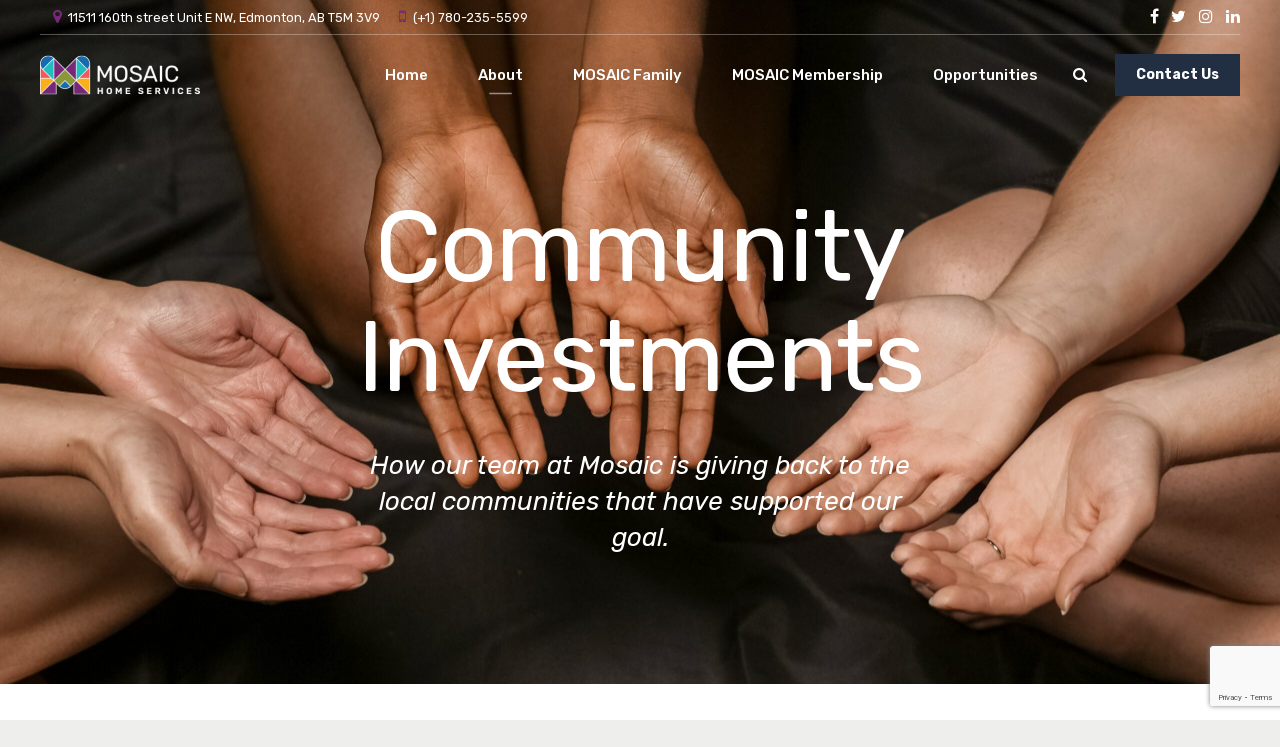

--- FILE ---
content_type: text/html; charset=UTF-8
request_url: https://www.getmosaic.ca/community-investments/
body_size: 30147
content:
<!DOCTYPE html>
<html lang="en-US" data-bt-theme="Nifty 1.0.8">
<head>
<!-- Google Tag Manager -->
<script>(function(w,d,s,l,i){w[l]=w[l]||[];w[l].push({'gtm.start':
new Date().getTime(),event:'gtm.js'});var f=d.getElementsByTagName(s)[0],
j=d.createElement(s),dl=l!='dataLayer'?'&l='+l:'';j.async=true;j.src=
'https://www.googletagmanager.com/gtm.js?id='+i+dl;f.parentNode.insertBefore(j,f);
})(window,document,'script','dataLayer','GTM-KBCH6TB');</script>
<!-- End Google Tag Manager -->
    <!-- Other head elements -->
<!-- Google tag (gtag.js) -->
<script async src="https://www.googletagmanager.com/gtag/js?id=AW-16673519817"></script>
<script>
    window.dataLayer = window.dataLayer || [];
    function gtag(){dataLayer.push(arguments);}
    gtag('js', new Date());
    gtag('config', 'AW-16673519817');
</script>
	<script>
    document.addEventListener('DOMContentLoaded', function() {
        var form = document.querySelector('form#hbspt-form-b26a00f7-f927-4e49-a6a7-a73742a1e3f4');
        if (form) {
            form.addEventListener('submit', function() {
                gtag('event', 'conversion', {
                    'send_to': 'AW-16673519817/b0IRCIDJus8ZEMnxxo4-',
                    'value': 1.0,
                    'currency': 'CAD'
                });
            });
        }
    });
</script>
    <!-- Other head elements -->
	<script src="https://tag.validate.audio/validate.js" async></script>
		<meta charset="UTF-8">
		<meta name="viewport" content="width=device-width, initial-scale=1, maximum-scale=1, user-scalable=no">
		<meta name="mobile-web-app-capable" content="yes">
		<meta name="apple-mobile-web-app-capable" content="yes">
	<meta name='robots' content='index, follow, max-image-preview:large, max-snippet:-1, max-video-preview:-1' />

	<!-- This site is optimized with the Yoast SEO plugin v20.8 - https://yoast.com/wordpress/plugins/seo/ -->
	<title>Community Investments - Our Edmonton Companies Give Back</title>
	<meta name="description" content="At Mosaic Home Services in Edmonton, we understand the importance of supporting and investing in our community Contact us today to learn more!" />
	<link rel="canonical" href="https://www.getmosaic.ca/community-investments/" />
	<meta property="og:locale" content="en_US" />
	<meta property="og:type" content="article" />
	<meta property="og:title" content="Community Investments - Our Edmonton Companies Give Back" />
	<meta property="og:description" content="At Mosaic Home Services in Edmonton, we understand the importance of supporting and investing in our community Contact us today to learn more!" />
	<meta property="og:url" content="https://www.getmosaic.ca/community-investments/" />
	<meta property="og:site_name" content="Mosaic Home Services" />
	<meta property="article:modified_time" content="2025-05-16T21:55:07+00:00" />
	<meta name="twitter:card" content="summary_large_image" />
	<meta name="twitter:label1" content="Est. reading time" />
	<meta name="twitter:data1" content="11 minutes" />
	<script type="application/ld+json" class="yoast-schema-graph">{"@context":"https://schema.org","@graph":[{"@type":"WebPage","@id":"https://www.getmosaic.ca/community-investments/","url":"https://www.getmosaic.ca/community-investments/","name":"Community Investments - Our Edmonton Companies Give Back","isPartOf":{"@id":"https://www.getmosaic.ca/#website"},"datePublished":"2020-09-01T11:38:35+00:00","dateModified":"2025-05-16T21:55:07+00:00","description":"At Mosaic Home Services in Edmonton, we understand the importance of supporting and investing in our community Contact us today to learn more!","breadcrumb":{"@id":"https://www.getmosaic.ca/community-investments/#breadcrumb"},"inLanguage":"en-US","potentialAction":[{"@type":"ReadAction","target":["https://www.getmosaic.ca/community-investments/"]}]},{"@type":"BreadcrumbList","@id":"https://www.getmosaic.ca/community-investments/#breadcrumb","itemListElement":[{"@type":"ListItem","position":1,"name":"Home","item":"https://www.getmosaic.ca/"},{"@type":"ListItem","position":2,"name":"Community Investments"}]},{"@type":"WebSite","@id":"https://www.getmosaic.ca/#website","url":"https://www.getmosaic.ca/","name":"Mosaic Home Services","description":"Home Improvement Company In Edmonton","publisher":{"@id":"https://www.getmosaic.ca/#organization"},"potentialAction":[{"@type":"SearchAction","target":{"@type":"EntryPoint","urlTemplate":"https://www.getmosaic.ca/?s={search_term_string}"},"query-input":"required name=search_term_string"}],"inLanguage":"en-US"},{"@type":"Organization","@id":"https://www.getmosaic.ca/#organization","name":"Mosaic Home Services","url":"https://www.getmosaic.ca/","logo":{"@type":"ImageObject","inLanguage":"en-US","@id":"https://www.getmosaic.ca/#/schema/logo/image/","url":"https://mk0mosaichomesep04mv.kinstacdn.com/wp-content/uploads/2021/06/compressed_color_logo_transparent.png","contentUrl":"https://mk0mosaichomesep04mv.kinstacdn.com/wp-content/uploads/2021/06/compressed_color_logo_transparent.png","width":3211,"height":2369,"caption":"Mosaic Home Services"},"image":{"@id":"https://www.getmosaic.ca/#/schema/logo/image/"}}]}</script>
	<!-- / Yoast SEO plugin. -->


<link rel='dns-prefetch' href='//fonts.googleapis.com' />
<link rel="alternate" type="application/rss+xml" title="Mosaic Home Services &raquo; Feed" href="https://www.getmosaic.ca/feed/" />
<link rel="alternate" type="application/rss+xml" title="Mosaic Home Services &raquo; Comments Feed" href="https://www.getmosaic.ca/comments/feed/" />
<script type="text/javascript">
window._wpemojiSettings = {"baseUrl":"https:\/\/s.w.org\/images\/core\/emoji\/14.0.0\/72x72\/","ext":".png","svgUrl":"https:\/\/s.w.org\/images\/core\/emoji\/14.0.0\/svg\/","svgExt":".svg","source":{"concatemoji":"https:\/\/www.getmosaic.ca\/wp-includes\/js\/wp-emoji-release.min.js?ver=6.1.1"}};
/*! This file is auto-generated */
!function(e,a,t){var n,r,o,i=a.createElement("canvas"),p=i.getContext&&i.getContext("2d");function s(e,t){var a=String.fromCharCode,e=(p.clearRect(0,0,i.width,i.height),p.fillText(a.apply(this,e),0,0),i.toDataURL());return p.clearRect(0,0,i.width,i.height),p.fillText(a.apply(this,t),0,0),e===i.toDataURL()}function c(e){var t=a.createElement("script");t.src=e,t.defer=t.type="text/javascript",a.getElementsByTagName("head")[0].appendChild(t)}for(o=Array("flag","emoji"),t.supports={everything:!0,everythingExceptFlag:!0},r=0;r<o.length;r++)t.supports[o[r]]=function(e){if(p&&p.fillText)switch(p.textBaseline="top",p.font="600 32px Arial",e){case"flag":return s([127987,65039,8205,9895,65039],[127987,65039,8203,9895,65039])?!1:!s([55356,56826,55356,56819],[55356,56826,8203,55356,56819])&&!s([55356,57332,56128,56423,56128,56418,56128,56421,56128,56430,56128,56423,56128,56447],[55356,57332,8203,56128,56423,8203,56128,56418,8203,56128,56421,8203,56128,56430,8203,56128,56423,8203,56128,56447]);case"emoji":return!s([129777,127995,8205,129778,127999],[129777,127995,8203,129778,127999])}return!1}(o[r]),t.supports.everything=t.supports.everything&&t.supports[o[r]],"flag"!==o[r]&&(t.supports.everythingExceptFlag=t.supports.everythingExceptFlag&&t.supports[o[r]]);t.supports.everythingExceptFlag=t.supports.everythingExceptFlag&&!t.supports.flag,t.DOMReady=!1,t.readyCallback=function(){t.DOMReady=!0},t.supports.everything||(n=function(){t.readyCallback()},a.addEventListener?(a.addEventListener("DOMContentLoaded",n,!1),e.addEventListener("load",n,!1)):(e.attachEvent("onload",n),a.attachEvent("onreadystatechange",function(){"complete"===a.readyState&&t.readyCallback()})),(e=t.source||{}).concatemoji?c(e.concatemoji):e.wpemoji&&e.twemoji&&(c(e.twemoji),c(e.wpemoji)))}(window,document,window._wpemojiSettings);
</script>
<style type="text/css">
img.wp-smiley,
img.emoji {
	display: inline !important;
	border: none !important;
	box-shadow: none !important;
	height: 1em !important;
	width: 1em !important;
	margin: 0 0.07em !important;
	vertical-align: -0.1em !important;
	background: none !important;
	padding: 0 !important;
}
</style>
	<link rel='stylesheet' id='wp-block-library-css' href='https://www.getmosaic.ca/wp-includes/css/dist/block-library/style.min.css?ver=6.1.1' type='text/css' media='all' />
<link rel='stylesheet' id='classic-theme-styles-css' href='https://www.getmosaic.ca/wp-includes/css/classic-themes.min.css?ver=1' type='text/css' media='all' />
<style id='global-styles-inline-css' type='text/css'>
body{--wp--preset--color--black: #000000;--wp--preset--color--cyan-bluish-gray: #abb8c3;--wp--preset--color--white: #ffffff;--wp--preset--color--pale-pink: #f78da7;--wp--preset--color--vivid-red: #cf2e2e;--wp--preset--color--luminous-vivid-orange: #ff6900;--wp--preset--color--luminous-vivid-amber: #fcb900;--wp--preset--color--light-green-cyan: #7bdcb5;--wp--preset--color--vivid-green-cyan: #00d084;--wp--preset--color--pale-cyan-blue: #8ed1fc;--wp--preset--color--vivid-cyan-blue: #0693e3;--wp--preset--color--vivid-purple: #9b51e0;--wp--preset--gradient--vivid-cyan-blue-to-vivid-purple: linear-gradient(135deg,rgba(6,147,227,1) 0%,rgb(155,81,224) 100%);--wp--preset--gradient--light-green-cyan-to-vivid-green-cyan: linear-gradient(135deg,rgb(122,220,180) 0%,rgb(0,208,130) 100%);--wp--preset--gradient--luminous-vivid-amber-to-luminous-vivid-orange: linear-gradient(135deg,rgba(252,185,0,1) 0%,rgba(255,105,0,1) 100%);--wp--preset--gradient--luminous-vivid-orange-to-vivid-red: linear-gradient(135deg,rgba(255,105,0,1) 0%,rgb(207,46,46) 100%);--wp--preset--gradient--very-light-gray-to-cyan-bluish-gray: linear-gradient(135deg,rgb(238,238,238) 0%,rgb(169,184,195) 100%);--wp--preset--gradient--cool-to-warm-spectrum: linear-gradient(135deg,rgb(74,234,220) 0%,rgb(151,120,209) 20%,rgb(207,42,186) 40%,rgb(238,44,130) 60%,rgb(251,105,98) 80%,rgb(254,248,76) 100%);--wp--preset--gradient--blush-light-purple: linear-gradient(135deg,rgb(255,206,236) 0%,rgb(152,150,240) 100%);--wp--preset--gradient--blush-bordeaux: linear-gradient(135deg,rgb(254,205,165) 0%,rgb(254,45,45) 50%,rgb(107,0,62) 100%);--wp--preset--gradient--luminous-dusk: linear-gradient(135deg,rgb(255,203,112) 0%,rgb(199,81,192) 50%,rgb(65,88,208) 100%);--wp--preset--gradient--pale-ocean: linear-gradient(135deg,rgb(255,245,203) 0%,rgb(182,227,212) 50%,rgb(51,167,181) 100%);--wp--preset--gradient--electric-grass: linear-gradient(135deg,rgb(202,248,128) 0%,rgb(113,206,126) 100%);--wp--preset--gradient--midnight: linear-gradient(135deg,rgb(2,3,129) 0%,rgb(40,116,252) 100%);--wp--preset--duotone--dark-grayscale: url('#wp-duotone-dark-grayscale');--wp--preset--duotone--grayscale: url('#wp-duotone-grayscale');--wp--preset--duotone--purple-yellow: url('#wp-duotone-purple-yellow');--wp--preset--duotone--blue-red: url('#wp-duotone-blue-red');--wp--preset--duotone--midnight: url('#wp-duotone-midnight');--wp--preset--duotone--magenta-yellow: url('#wp-duotone-magenta-yellow');--wp--preset--duotone--purple-green: url('#wp-duotone-purple-green');--wp--preset--duotone--blue-orange: url('#wp-duotone-blue-orange');--wp--preset--font-size--small: 13px;--wp--preset--font-size--medium: 20px;--wp--preset--font-size--large: 36px;--wp--preset--font-size--x-large: 42px;--wp--preset--spacing--20: 0.44rem;--wp--preset--spacing--30: 0.67rem;--wp--preset--spacing--40: 1rem;--wp--preset--spacing--50: 1.5rem;--wp--preset--spacing--60: 2.25rem;--wp--preset--spacing--70: 3.38rem;--wp--preset--spacing--80: 5.06rem;}:where(.is-layout-flex){gap: 0.5em;}body .is-layout-flow > .alignleft{float: left;margin-inline-start: 0;margin-inline-end: 2em;}body .is-layout-flow > .alignright{float: right;margin-inline-start: 2em;margin-inline-end: 0;}body .is-layout-flow > .aligncenter{margin-left: auto !important;margin-right: auto !important;}body .is-layout-constrained > .alignleft{float: left;margin-inline-start: 0;margin-inline-end: 2em;}body .is-layout-constrained > .alignright{float: right;margin-inline-start: 2em;margin-inline-end: 0;}body .is-layout-constrained > .aligncenter{margin-left: auto !important;margin-right: auto !important;}body .is-layout-constrained > :where(:not(.alignleft):not(.alignright):not(.alignfull)){max-width: var(--wp--style--global--content-size);margin-left: auto !important;margin-right: auto !important;}body .is-layout-constrained > .alignwide{max-width: var(--wp--style--global--wide-size);}body .is-layout-flex{display: flex;}body .is-layout-flex{flex-wrap: wrap;align-items: center;}body .is-layout-flex > *{margin: 0;}:where(.wp-block-columns.is-layout-flex){gap: 2em;}.has-black-color{color: var(--wp--preset--color--black) !important;}.has-cyan-bluish-gray-color{color: var(--wp--preset--color--cyan-bluish-gray) !important;}.has-white-color{color: var(--wp--preset--color--white) !important;}.has-pale-pink-color{color: var(--wp--preset--color--pale-pink) !important;}.has-vivid-red-color{color: var(--wp--preset--color--vivid-red) !important;}.has-luminous-vivid-orange-color{color: var(--wp--preset--color--luminous-vivid-orange) !important;}.has-luminous-vivid-amber-color{color: var(--wp--preset--color--luminous-vivid-amber) !important;}.has-light-green-cyan-color{color: var(--wp--preset--color--light-green-cyan) !important;}.has-vivid-green-cyan-color{color: var(--wp--preset--color--vivid-green-cyan) !important;}.has-pale-cyan-blue-color{color: var(--wp--preset--color--pale-cyan-blue) !important;}.has-vivid-cyan-blue-color{color: var(--wp--preset--color--vivid-cyan-blue) !important;}.has-vivid-purple-color{color: var(--wp--preset--color--vivid-purple) !important;}.has-black-background-color{background-color: var(--wp--preset--color--black) !important;}.has-cyan-bluish-gray-background-color{background-color: var(--wp--preset--color--cyan-bluish-gray) !important;}.has-white-background-color{background-color: var(--wp--preset--color--white) !important;}.has-pale-pink-background-color{background-color: var(--wp--preset--color--pale-pink) !important;}.has-vivid-red-background-color{background-color: var(--wp--preset--color--vivid-red) !important;}.has-luminous-vivid-orange-background-color{background-color: var(--wp--preset--color--luminous-vivid-orange) !important;}.has-luminous-vivid-amber-background-color{background-color: var(--wp--preset--color--luminous-vivid-amber) !important;}.has-light-green-cyan-background-color{background-color: var(--wp--preset--color--light-green-cyan) !important;}.has-vivid-green-cyan-background-color{background-color: var(--wp--preset--color--vivid-green-cyan) !important;}.has-pale-cyan-blue-background-color{background-color: var(--wp--preset--color--pale-cyan-blue) !important;}.has-vivid-cyan-blue-background-color{background-color: var(--wp--preset--color--vivid-cyan-blue) !important;}.has-vivid-purple-background-color{background-color: var(--wp--preset--color--vivid-purple) !important;}.has-black-border-color{border-color: var(--wp--preset--color--black) !important;}.has-cyan-bluish-gray-border-color{border-color: var(--wp--preset--color--cyan-bluish-gray) !important;}.has-white-border-color{border-color: var(--wp--preset--color--white) !important;}.has-pale-pink-border-color{border-color: var(--wp--preset--color--pale-pink) !important;}.has-vivid-red-border-color{border-color: var(--wp--preset--color--vivid-red) !important;}.has-luminous-vivid-orange-border-color{border-color: var(--wp--preset--color--luminous-vivid-orange) !important;}.has-luminous-vivid-amber-border-color{border-color: var(--wp--preset--color--luminous-vivid-amber) !important;}.has-light-green-cyan-border-color{border-color: var(--wp--preset--color--light-green-cyan) !important;}.has-vivid-green-cyan-border-color{border-color: var(--wp--preset--color--vivid-green-cyan) !important;}.has-pale-cyan-blue-border-color{border-color: var(--wp--preset--color--pale-cyan-blue) !important;}.has-vivid-cyan-blue-border-color{border-color: var(--wp--preset--color--vivid-cyan-blue) !important;}.has-vivid-purple-border-color{border-color: var(--wp--preset--color--vivid-purple) !important;}.has-vivid-cyan-blue-to-vivid-purple-gradient-background{background: var(--wp--preset--gradient--vivid-cyan-blue-to-vivid-purple) !important;}.has-light-green-cyan-to-vivid-green-cyan-gradient-background{background: var(--wp--preset--gradient--light-green-cyan-to-vivid-green-cyan) !important;}.has-luminous-vivid-amber-to-luminous-vivid-orange-gradient-background{background: var(--wp--preset--gradient--luminous-vivid-amber-to-luminous-vivid-orange) !important;}.has-luminous-vivid-orange-to-vivid-red-gradient-background{background: var(--wp--preset--gradient--luminous-vivid-orange-to-vivid-red) !important;}.has-very-light-gray-to-cyan-bluish-gray-gradient-background{background: var(--wp--preset--gradient--very-light-gray-to-cyan-bluish-gray) !important;}.has-cool-to-warm-spectrum-gradient-background{background: var(--wp--preset--gradient--cool-to-warm-spectrum) !important;}.has-blush-light-purple-gradient-background{background: var(--wp--preset--gradient--blush-light-purple) !important;}.has-blush-bordeaux-gradient-background{background: var(--wp--preset--gradient--blush-bordeaux) !important;}.has-luminous-dusk-gradient-background{background: var(--wp--preset--gradient--luminous-dusk) !important;}.has-pale-ocean-gradient-background{background: var(--wp--preset--gradient--pale-ocean) !important;}.has-electric-grass-gradient-background{background: var(--wp--preset--gradient--electric-grass) !important;}.has-midnight-gradient-background{background: var(--wp--preset--gradient--midnight) !important;}.has-small-font-size{font-size: var(--wp--preset--font-size--small) !important;}.has-medium-font-size{font-size: var(--wp--preset--font-size--medium) !important;}.has-large-font-size{font-size: var(--wp--preset--font-size--large) !important;}.has-x-large-font-size{font-size: var(--wp--preset--font-size--x-large) !important;}
.wp-block-navigation a:where(:not(.wp-element-button)){color: inherit;}
:where(.wp-block-columns.is-layout-flex){gap: 2em;}
.wp-block-pullquote{font-size: 1.5em;line-height: 1.6;}
</style>
<link rel='stylesheet' id='bt_bb_content_elements-css' href='https://www.getmosaic.ca/wp-content/plugins/bold-page-builder/css/front_end/content_elements.crush.css?ver=4.6.1' type='text/css' media='all' />
<link rel='stylesheet' id='bt_bb_slick-css' href='https://www.getmosaic.ca/wp-content/plugins/bold-page-builder/slick/slick.css?ver=4.6.1' type='text/css' media='all' />
<link rel='stylesheet' id='bold-timeline-css' href='https://www.getmosaic.ca/wp-content/plugins/bold-timeline-lite/style.css?ver=6.1.1' type='text/css' media='all' />
<link rel='stylesheet' id='bt_cc_style-css' href='https://www.getmosaic.ca/wp-content/plugins/bt_cost_calculator/style.min.css?ver=6.1.1' type='text/css' media='all' />
<link rel='stylesheet' id='contact-form-7-css' href='https://www.getmosaic.ca/wp-content/plugins/contact-form-7/includes/css/styles.css?ver=5.7.7' type='text/css' media='all' />
<link rel='stylesheet' id='nifty-style-css' href='https://www.getmosaic.ca/wp-content/themes/nifty/style.css?ver=6.1.1' type='text/css' media='screen' />
<style id='nifty-style-inline-css' type='text/css'>
select, input{font-family: "Rubik",Arial,Helvetica,sans-serif;} input[type='submit']{font-family: "Rubik",Arial,Helvetica,sans-serif;} .fancy-select ul.options li:hover{color: #78287a;} .bt-content a{color: #78287a;} a:hover{ color: #78287a;} .btText a{color: #78287a;} body{font-family: "Rubik",Arial,Helvetica,sans-serif;} h1, h2, h3, h4, h5, h6{font-family: "Rubik",Arial,Helvetica,sans-serif;} h1, h2, h3, h4, h5, h6{ letter-spacing: -1px;} blockquote{ font-family: "Rubik",Arial,Helvetica,sans-serif;} .bt-content-holder table thead th{ background-color: #78287a;} .btAccentDarkHeader .btPreloader .animation > div:first-child, .btLightAccentHeader .btPreloader .animation > div:first-child, .btTransparentLightHeader .btPreloader .animation > div:first-child{ background-color: #78287a;} .btPreloader .animation .preloaderLogo{height: 80px;} body.error404 .btErrorPage .port .bt_bb_button.bt_bb_style_filled a{ box-shadow: 0 0 0 4em #78287a inset; font-family: "Rubik",Arial,Helvetica,sans-serif; letter-spacing: 0px;} body.error404 .btErrorPage .port .bt_bb_button.bt_bb_style_filled a:hover{ box-shadow: 0 0 0 4em #78287a inset,0 5px 15px rgba(0,0,0,.1);} .bt-no-search-results .bt_bb_port #searchform input[type='submit']{ letter-spacing: 0px; box-shadow: 0 0 0 4em #78287a inset;} .bt-no-search-results .bt_bb_port #searchform input[type='submit']:hover{box-shadow: 0 0 0 4em #78287a inset,0 5px 15px rgba(0,0,0,.1);} .bt-no-search-results .bt_bb_port .bt_bb_button.bt_bb_style_filled a{ letter-spacing: 0px; box-shadow: 0 0 0 4em #78287a inset;} .bt-no-search-results .bt_bb_port .bt_bb_button.bt_bb_style_filled a:hover{box-shadow: 0 0 0 4em #78287a inset,0 5px 15px rgba(0,0,0,.1);} .mainHeader{font-family: "Rubik",Arial,Helvetica,sans-serif;} .mainHeader a:hover{color: #78287a;} .menuPort{ font-family: "Rubik",Arial,Helvetica,sans-serif;} .menuPort nav > ul > li > a{line-height: 80px;} .btTextLogo{ font-family: "Rubik",Arial,Helvetica,sans-serif; letter-spacing: -1px; line-height: 80px;} .bt-logo-area .logo img{height: 80px;} .btTransparentDarkHeader .bt-horizontal-menu-trigger:hover .bt_bb_icon:before, .btTransparentLightHeader .bt-horizontal-menu-trigger:hover .bt_bb_icon:before, .btDarkTransparentHeader .bt-horizontal-menu-trigger:hover .bt_bb_icon:before .btAccentLightHeader .bt-horizontal-menu-trigger:hover .bt_bb_icon:before, .btAccentDarkHeader .bt-horizontal-menu-trigger:hover .bt_bb_icon:before, .btLightDarkHeader .bt-horizontal-menu-trigger:hover .bt_bb_icon:before, .btHasAltLogo.btStickyHeaderActive .bt-horizontal-menu-trigger:hover .bt_bb_icon:before, .btTransparentDarkHeader .bt-horizontal-menu-trigger:hover .bt_bb_icon:after, .btTransparentLightHeader .bt-horizontal-menu-trigger:hover .bt_bb_icon:after, .btDarkTransparentHeader .bt-horizontal-menu-trigger:hover .bt_bb_icon:after .btAccentLightHeader .bt-horizontal-menu-trigger:hover .bt_bb_icon:after, .btAccentDarkHeader .bt-horizontal-menu-trigger:hover .bt_bb_icon:after, .btLightDarkHeader .bt-horizontal-menu-trigger:hover .bt_bb_icon:after, .btHasAltLogo.btStickyHeaderActive .bt-horizontal-menu-trigger:hover .bt_bb_icon:after{border-top-color: #78287a;} .btTransparentDarkHeader .bt-horizontal-menu-trigger:hover .bt_bb_icon .bt_bb_icon_holder:before, .btTransparentLightHeader .bt-horizontal-menu-trigger:hover .bt_bb_icon .bt_bb_icon_holder:before, .btAccentLightHeader .bt-horizontal-menu-trigger:hover .bt_bb_icon .bt_bb_icon_holder:before, .btAccentDarkHeader .bt-horizontal-menu-trigger:hover .bt_bb_icon .bt_bb_icon_holder:before, .btLightDarkHeader .bt-horizontal-menu-trigger:hover .bt_bb_icon .bt_bb_icon_holder:before, .btHasAltLogo.btStickyHeaderActive .bt-horizontal-menu-trigger:hover .bt_bb_icon .bt_bb_icon_holder:before{border-top-color: #78287a;} .btMenuHorizontal .menuPort nav > ul > li > a:after{ background-color: #78287a;} .btMenuHorizontal .menuPort nav > ul > li.on > a:after{ background-color: #78287a !important;} .btStickyHeaderActive.btMenuHorizontal .menuPort nav > ul > li.on > a:after{background-color: #78287a;} .btStickyHeaderActive.btMenuHorizontal .menuPort nav > ul > li.current-menu-ancestor > a:after, .btStickyHeaderActive.btMenuHorizontal .menuPort nav > ul > li.current-menu-item > a:after{background-color: #78287a;} .btMenuHorizontal .menuPort ul ul li a:hover{color: #78287a;} body.btMenuHorizontal .subToggler{ line-height: 80px;} .btMenuHorizontal .menuPort > nav > ul > li{padding: calc(80px * .25) calc(50px * .2) calc(80px * .25) 0;} .btMenuHorizontal .menuPort > nav > ul > li > a{line-height: calc(80px * .5);} .rtl.btMenuHorizontal .menuPort > nav > ul > li{padding: calc(80px * .25) 0 calc(80px * .25) calc(50px * .2);} .btMenuHorizontal .menuPort > nav > ul > li > ul > li{font-family: "Rubik",Arial,Helvetica,sans-serif;} .btMenuHorizontal .menuPort > nav > ul ul{ top: calc(80px * .75);} .btMenuHorizontal .menuPort > nav > ul > li > ul li a:before{ border-top: 2px solid #78287a;} .btMenuHorizontal .menuPort > nav > ul > li > ul li a:hover{color: #78287a;} .btMenuHorizontal.btMenuCenter .logo{ height: 80px;} .btMenuHorizontal.btMenuCenter .logo .btTextLogo{ height: 80px;} html:not(.touch) body.btMenuHorizontal .menuPort > nav > ul > li.btMenuWideDropdown > ul > li > a{ font-family: "Rubik",Arial,Helvetica,sans-serif; color: #78287a;} .btMenuHorizontal .topBarInMenu{ height: 80px;} .btAccentLightHeader .bt-below-logo-area, .btAccentLightHeader .topBar{background-color: #78287a;} .btAccentLightHeader .bt-below-logo-area a:hover, .btAccentLightHeader .topBar a:hover{color: #222e41;} .btAccentDarkHeader .bt-below-logo-area, .btAccentDarkHeader .topBar{background-color: #78287a;} .btAccentDarkHeader .bt-below-logo-area a:hover, .btAccentDarkHeader .topBar a:hover{color: #222e41;} .btLightAccentHeader .bt-logo-area, .btLightAccentHeader .bt-vertical-header-top{background-color: #78287a;} .btLightAccentHeader.btMenuHorizontal.btBelowMenu .mainHeader .bt-logo-area{background-color: #78287a;} .btLightAccentHeader.btMenuVertical .mainHeader nav ul > li > ul > li.current_page_item > a{color: #222e41;} .btStickyHeaderActive.btMenuHorizontal .mainHeader .bt-logo-area .logo img{height: calc(80px*0.5);} .btStickyHeaderActive.btMenuHorizontal .mainHeader .bt-logo-area .btTextLogo{ line-height: calc(80px*0.5);} .btStickyHeaderActive.btMenuHorizontal .mainHeader .bt-logo-area .menuPort nav > ul > li > a, .btStickyHeaderActive.btMenuHorizontal .mainHeader .bt-logo-area .menuPort nav > ul > li > .subToggler{line-height: calc(80px*0.5);} .btStickyHeaderActive.btMenuHorizontal .mainHeader .bt-logo-area .topBarInMenu{height: calc(80px*0.5);} .btStickyHeaderActive.btMenuBelowLogo.btMenuBelowLogoShowArea.btMenuHorizontal .mainHeader .bt-logo-area .topBarInLogoArea{height: calc(80px*0.5);} .btTransparentDarkHeader .bt-vertical-menu-trigger:hover .bt_bb_icon:before, .btTransparentLightHeader .bt-vertical-menu-trigger:hover .bt_bb_icon:before, .btDarkTransparentHeader .bt-vertical-menu-trigger:hover .bt_bb_icon:before, .btAccentLightHeader .bt-vertical-menu-trigger:hover .bt_bb_icon:before, .btAccentDarkHeader .bt-vertical-menu-trigger:hover .bt_bb_icon:before, .btLightDarkHeader .bt-vertical-menu-trigger:hover .bt_bb_icon:before, .btHasAltLogo.btStickyHeaderActive .bt-vertical-menu-trigger:hover .bt_bb_icon:before, .btTransparentDarkHeader .bt-vertical-menu-trigger:hover .bt_bb_icon:after, .btTransparentLightHeader .bt-vertical-menu-trigger:hover .bt_bb_icon:after, .btDarkTransparentHeader .bt-vertical-menu-trigger:hover .bt_bb_icon:after, .btAccentLightHeader .bt-vertical-menu-trigger:hover .bt_bb_icon:after, .btAccentDarkHeader .bt-vertical-menu-trigger:hover .bt_bb_icon:after, .btLightDarkHeader .bt-vertical-menu-trigger:hover .bt_bb_icon:after, .btHasAltLogo.btStickyHeaderActive .bt-vertical-menu-trigger:hover .bt_bb_icon:after{border-top-color: #78287a;} .btTransparentDarkHeader .bt-vertical-menu-trigger:hover .bt_bb_icon .bt_bb_icon_holder:before, .btTransparentLightHeader .bt-vertical-menu-trigger:hover .bt_bb_icon .bt_bb_icon_holder:before, .btAccentLightHeader .bt-vertical-menu-trigger:hover .bt_bb_icon .bt_bb_icon_holder:before, .btAccentDarkHeader .bt-vertical-menu-trigger:hover .bt_bb_icon .bt_bb_icon_holder:before, .btLightDarkHeader .bt-vertical-menu-trigger:hover .bt_bb_icon .bt_bb_icon_holder:before, .btHasAltLogo.btStickyHeaderActive .bt-vertical-menu-trigger:hover .bt_bb_icon .bt_bb_icon_holder:before, .btDarkTransparentHeader .bt-vertical-menu-trigger:hover .bt_bb_icon .bt_bb_icon_holder:before{border-top-color: #78287a;} .btMenuVertical .mainHeader .btCloseVertical:before:hover{color: #78287a;} .btMenuHorizontal .topBarInLogoArea{ height: 80px;} .btMenuHorizontal .topBarInLogoArea .topBarInLogoAreaCell{border: 0 solid #78287a;} .btMenuVertical .mainHeader .btCloseVertical:hover:before{color: #78287a;} .btMenuVertical .mainHeader nav ul > li > ul > li.current_page_item > a{color: #78287a;} .btDarkSkin .bt-site-footer-copy-menu .port:before, .btLightSkin .btDarkSkin .bt-site-footer-copy-menu .port:before, .btDarkSkin.btLightSkin .btDarkSkin .bt-site-footer-copy-menu .port:before{background-color: #78287a;} .btArticleHeadline .bt_bb_headline .bt_bb_headline_content a:hover{color: #78287a;} .btPostSingleItemStandard .btArticleShareEtc > div.btReadMoreColumn .bt_bb_button a:hover{color: #78287a;} .btMediaBox.btQuote:before, .btMediaBox.btLink:before{ background-color: #78287a;} .btShareColumn .bt_bb_icon .bt_bb_icon_holder:before, .btShareRow .bt_bb_icon .bt_bb_icon_holder:before{box-shadow: 0 0 0 2em #78287a inset;} .btShareColumn .bt_bb_icon:hover .bt_bb_icon_holder:before, .btShareRow .bt_bb_icon:hover .bt_bb_icon_holder:before{color: #78287a; box-shadow: 0 0 0 1px #78287a inset;} .sticky.btArticleListItem .btArticleHeadline h1 .bt_bb_headline_content span a:after, .sticky.btArticleListItem .btArticleHeadline h2 .bt_bb_headline_content span a:after, .sticky.btArticleListItem .btArticleHeadline h3 .bt_bb_headline_content span a:after, .sticky.btArticleListItem .btArticleHeadline h4 .bt_bb_headline_content span a:after, .sticky.btArticleListItem .btArticleHeadline h5 .bt_bb_headline_content span a:after, .sticky.btArticleListItem .btArticleHeadline h6 .bt_bb_headline_content span a:after, .sticky.btArticleListItem .btArticleHeadline h7 .bt_bb_headline_content span a:after, .sticky.btArticleListItem .btArticleHeadline h8 .bt_bb_headline_content span a:after{ color: #78287a;} .post-password-form p:first-child{color: #222e41;} .post-password-form p:nth-child(2) input[type="submit"]{ background: #78287a;} .btPagination{ font-family: "Rubik",Arial,Helvetica,sans-serif; letter-spacing: 0px;} .btPagination .paging a{ color: #78287a;} .btPagination .paging a:after{ color: #78287a;} .btPrevNextNav .btPrevNext .btPrevNextItem .btPrevNextTitle{ letter-spacing: -1px; font-family: "Rubik",Arial,Helvetica,sans-serif;} .btPrevNextNav .btPrevNext .btPrevNextItem .btPrevNextDir{ font-family: "Rubik",Arial,Helvetica,sans-serif;} .btPrevNextNav .btPrevNext:hover .btPrevNextTitle{color: #78287a;} .btArticleCategories a{color: #78287a;} .btArticleComments{color: #78287a !important;} .btArticleAuthor a{color: #78287a !important;} .bt-link-pages ul a.post-page-numbers:hover{ background: #78287a;} .bt-link-pages ul span.post-page-numbers{ background: #78287a;} .bt-comments-box .vcard .posted{ font-family: "Rubik",Arial,Helvetica,sans-serif;} .bt-comments-box .commentTxt p.edit-link, .bt-comments-box .commentTxt p.reply{ font-family: "Rubik",Arial,Helvetica,sans-serif; letter-spacing: 0px;} .bt-comments-box .comment-navigation a, .bt-comments-box .comment-navigation span{ font-family: "Rubik",Arial,Helvetica,sans-serif;} .comment-awaiting-moderation{color: #78287a;} a#cancel-comment-reply-link{ color: #78287a; font-family: "Rubik",Arial,Helvetica,sans-serif; letter-spacing: 0px;} .bt-comment-submit{ box-shadow: 0 0 0 4em #78287a inset; letter-spacing: 0px; font-family: "Rubik",Arial,Helvetica,sans-serif;} .bt-comment-submit:hover{box-shadow: 0 0 0 4em #78287a inset,0 5px 15px rgba(0,0,0,.1);} body:not(.btNoDashInSidebar) .btBox > h4:after, body:not(.btNoDashInSidebar) .btCustomMenu > h4:after, body:not(.btNoDashInSidebar) .btTopBox > h4:after{ border-bottom: 3px solid #78287a;} .btBox ul li.current-menu-item > a, .btCustomMenu ul li.current-menu-item > a, .btTopBox ul li.current-menu-item > a{color: #78287a;} .btBox .btImageTextWidget .btImageTextWidgetText .bt_bb_headline_content span a:hover, .btCustomMenu .btImageTextWidget .btImageTextWidgetText .bt_bb_headline_content span a:hover, .btTopBox .btImageTextWidget .btImageTextWidgetText .bt_bb_headline_content span a:hover{color: #78287a;} .btBox.woocommerce .quantity, .btBox.woocommerce .posted{ font-family: "Rubik",Arial,Helvetica,sans-serif;} .widget_calendar table caption{font-family: "Rubik",Arial,Helvetica,sans-serif; letter-spacing: -1px; background: #78287a;} .widget_calendar table tbody tr td#today{color: #78287a;} .widget_rss li a.rsswidget{letter-spacing: -1px; font-family: "Rubik",Arial,Helvetica,sans-serif;} .widget_rss li .rss-date{ font-family: "Rubik",Arial,Helvetica,sans-serif;} .widget_shopping_cart .total{ font-family: "Rubik",Arial,Helvetica,sans-serif; letter-spacing: -1px;} .widget_shopping_cart .buttons .button{ background: #78287a;} .widget_shopping_cart .widget_shopping_cart_content .mini_cart_item .ppRemove a.remove{ background-color: #78287a;} .widget_shopping_cart .widget_shopping_cart_content .mini_cart_item .ppRemove a.remove:hover{background-color: #222e41;} .menuPort .widget_shopping_cart .widget_shopping_cart_content .btCartWidgetIcon span.cart-contents, .topTools .widget_shopping_cart .widget_shopping_cart_content .btCartWidgetIcon span.cart-contents, .topBarInLogoArea .widget_shopping_cart .widget_shopping_cart_content .btCartWidgetIcon span.cart-contents{font: normal 10px/1 "Rubik"; background-color: #222e41;} .btMenuVertical .menuPort .widget_shopping_cart .widget_shopping_cart_content .btCartWidgetInnerContent .verticalMenuCartToggler, .btMenuVertical .topTools .widget_shopping_cart .widget_shopping_cart_content .btCartWidgetInnerContent .verticalMenuCartToggler, .btMenuVertical .topBarInLogoArea .widget_shopping_cart .widget_shopping_cart_content .btCartWidgetInnerContent .verticalMenuCartToggler{ background-color: #78287a;} .widget_recent_reviews{ font-family: "Rubik",Arial,Helvetica,sans-serif; letter-spacing: -1px;} .widget_price_filter .price_slider_wrapper .ui-slider .ui-slider-handle{ background-color: #78287a;} .btBox .tagcloud a, .btTags ul a{ font-family: "Rubik",Arial,Helvetica,sans-serif;} .btBox .tagcloud a:before, .btTags ul a:before{ color: #78287a;} .btBox .tagcloud a:hover, .btTags ul a:hover{color: #78287a;} .btAccentIconWidget.btIconWidget .btIconWidgetIcon{color: #78287a;} .bt-site-footer-widgets .btSearch button:hover:before, .btSidebar .btSearch button:hover:before, .btSidebar .widget_product_search button:hover:before{color: #78287a !important;} .btSearchInner.btFromTopBox .btSearchInnerClose .bt_bb_icon a.bt_bb_icon_holder{color: #78287a;} .btSearchInner.btFromTopBox .btSearchInnerClose .bt_bb_icon:hover a.bt_bb_icon_holder{color: #3f1540;} .btSearchInner.btFromTopBox button:hover:before{color: #78287a;} .btButtonWidget .btButtonWidgetLink:hover{ box-shadow: 0 0 0 4em #78287a inset,0 5px 15px rgba(0,0,0,.2);} .btButtonWidget .btButtonWidgetLink .btButtonWidgetContent span.btButtonWidgetText{font-family: "Rubik",Arial,Helvetica,sans-serif; letter-spacing: 0px;} .btButtonWidget.btLightAccentButton.btOutlineButton .btButtonWidgetLink:hover{color: #78287a;} .btButtonWidget.btLightAccentButton.btFilledButton .btButtonWidgetLink{ box-shadow: 0 0 0 4em #78287a inset;} .btButtonWidget.btLightAccentButton.btFilledButton .btButtonWidgetLink:hover{box-shadow: 0 0 0 4em #78287a inset,0 5px 15px rgba(0,0,0,.1);} .btStickyHeaderActive .btButtonWidget.btLightAccentButton.btOutlineButton .btButtonWidgetLink, btStickyHeaderOpen .btButtonWidget.btLightAccentButton.btOutlineButton .btButtonWidgetLink{ box-shadow: 0 0 0 4em #78287a inset;} .btButtonWidget.btLightAlternateButton.btOutlineButton .btButtonWidgetLink:hover{color: #222e41;} .btButtonWidget.btLightAlternateButton.btFilledButton .btButtonWidgetLink{ box-shadow: 0 0 0 4em #222e41 inset;} .btButtonWidget.btLightAlternateButton.btFilledButton .btButtonWidgetLink:hover{box-shadow: 0 0 0 4em #222e41 inset,0 5px 15px rgba(0,0,0,.1);} .btButtonWidget.btAccentLightButton.btOutlineButton .btButtonWidgetLink{color: #78287a; box-shadow: 0 0 0 1px #78287a inset;} .btButtonWidget.btAccentLightButton.btOutlineButton .btButtonWidgetLink:hover{ box-shadow: 0 0 0 4em #78287a inset,0 5px 15px rgba(0,0,0,.1);} .btButtonWidget.btAccentLightButton.btFilledButton .btButtonWidgetLink{color: #78287a;} .btBox.widget_bt_bb_twitter_widget .recentTweets small{ color: #78287a;} .btBox.widget_bt_bb_twitter_widget .recentTweets > p a{color: #78287a;} .bt_bb_section[class*="accent_gradient"]:before{background: linear-gradient(to bottom,#78287a 0%,transparent 25%,transparent 75%,#78287a 100%);} .bt_bb_section[class*="alternate_gradient"]:before{background: linear-gradient(to bottom,#222e41 0%,transparent 25%,transparent 75%,#222e41 100%);} .bt_bb_section[class*="bottom_alternate_gradient"]:before{background: linear-gradient(to bottom,transparent 80%,#222e41 100%);} .bt_bb_separator.bt_bb_border_style_solid.bt_bb_border_color_accent{border-bottom: 1px solid #78287a;} .bt_bb_separator.btWithText .bt_bb_separator_text{ font-family: "Rubik",Arial,Helvetica,sans-serif;} .bt_bb_headline .bt_bb_headline_superheadline{ font-family: "Rubik",Arial,Helvetica,sans-serif;} .bt_bb_supertitle_style_accent.bt_bb_headline .bt_bb_headline_superheadline{color: #78287a;} .bt_bb_headline.bt_bb_subheadline .bt_bb_headline_subheadline{ font-family: "Rubik",Arial,Helvetica,sans-serif;} .bt_bb_headline h1 b, .bt_bb_headline h2 b, .bt_bb_headline h3 b, .bt_bb_headline h4 b, .bt_bb_headline h5 b, .bt_bb_headline h6 b{ color: #78287a;} .bt_bb_dash_top.bt_bb_headline h1 .bt_bb_headline_content:before, .bt_bb_dash_top.bt_bb_headline h1 .bt_bb_headline_content:after, .bt_bb_dash_top_bottom.bt_bb_headline h1 .bt_bb_headline_content:before, .bt_bb_dash_top_bottom.bt_bb_headline h1 .bt_bb_headline_content:after, .bt_bb_dash_bottom.bt_bb_headline h1 .bt_bb_headline_content:before, .bt_bb_dash_bottom.bt_bb_headline h1 .bt_bb_headline_content:after, .bt_bb_dash_top.bt_bb_headline h2 .bt_bb_headline_content:before, .bt_bb_dash_top.bt_bb_headline h2 .bt_bb_headline_content:after, .bt_bb_dash_top_bottom.bt_bb_headline h2 .bt_bb_headline_content:before, .bt_bb_dash_top_bottom.bt_bb_headline h2 .bt_bb_headline_content:after, .bt_bb_dash_bottom.bt_bb_headline h2 .bt_bb_headline_content:before, .bt_bb_dash_bottom.bt_bb_headline h2 .bt_bb_headline_content:after, .bt_bb_dash_top.bt_bb_headline h3 .bt_bb_headline_content:before, .bt_bb_dash_top.bt_bb_headline h3 .bt_bb_headline_content:after, .bt_bb_dash_top_bottom.bt_bb_headline h3 .bt_bb_headline_content:before, .bt_bb_dash_top_bottom.bt_bb_headline h3 .bt_bb_headline_content:after, .bt_bb_dash_bottom.bt_bb_headline h3 .bt_bb_headline_content:before, .bt_bb_dash_bottom.bt_bb_headline h3 .bt_bb_headline_content:after, .bt_bb_dash_top.bt_bb_headline h4 .bt_bb_headline_content:before, .bt_bb_dash_top.bt_bb_headline h4 .bt_bb_headline_content:after, .bt_bb_dash_top_bottom.bt_bb_headline h4 .bt_bb_headline_content:before, .bt_bb_dash_top_bottom.bt_bb_headline h4 .bt_bb_headline_content:after, .bt_bb_dash_bottom.bt_bb_headline h4 .bt_bb_headline_content:before, .bt_bb_dash_bottom.bt_bb_headline h4 .bt_bb_headline_content:after, .bt_bb_dash_top.bt_bb_headline h5 .bt_bb_headline_content:before, .bt_bb_dash_top.bt_bb_headline h5 .bt_bb_headline_content:after, .bt_bb_dash_top_bottom.bt_bb_headline h5 .bt_bb_headline_content:before, .bt_bb_dash_top_bottom.bt_bb_headline h5 .bt_bb_headline_content:after, .bt_bb_dash_bottom.bt_bb_headline h5 .bt_bb_headline_content:before, .bt_bb_dash_bottom.bt_bb_headline h5 .bt_bb_headline_content:after, .bt_bb_dash_top.bt_bb_headline h6 .bt_bb_headline_content:before, .bt_bb_dash_top.bt_bb_headline h6 .bt_bb_headline_content:after, .bt_bb_dash_top_bottom.bt_bb_headline h6 .bt_bb_headline_content:before, .bt_bb_dash_top_bottom.bt_bb_headline h6 .bt_bb_headline_content:after, .bt_bb_dash_bottom.bt_bb_headline h6 .bt_bb_headline_content:before, .bt_bb_dash_bottom.bt_bb_headline h6 .bt_bb_headline_content:after{border-color: #78287a;} .bt_bb_text_color_accent.bt_bb_icon .bt_bb_icon_holder > span{color: #78287a;} .bt_bb_text_color_alternate.bt_bb_icon .bt_bb_icon_holder > span{color: #222e41;} .bt_bb_button .bt_bb_button_text{font-family: "Rubik",Arial,Helvetica,sans-serif; letter-spacing: 0px;} .bt_bb_button.bt_bb_style_clean a:hover{color: #78287a;} .bt_bb_service .bt_bb_service_content .bt_bb_service_content_title{ font-family: "Rubik",Arial,Helvetica,sans-serif;} .bt_bb_service .bt_bb_service_content .bt_bb_service_content_title b{color: #78287a;} .bt_bb_service:hover .bt_bb_service_content_title a{color: #78287a;} .bt_bb_progress_bar .bt_bb_progress_bar_inner .bt_bb_progress_bar_text, .bt_bb_progress_bar .bt_bb_progress_bar_inner .bt_bb_progress_bar_percentage{ font-family: "Rubik",Arial,Helvetica,sans-serif;} .bt_bb_latest_posts .bt_bb_latest_posts_item .bt_bb_latest_posts_item_content .bt_bb_latest_posts_item_category ul li a:hover{color: #78287a;} .bt_bb_latest_posts .bt_bb_latest_posts_item .bt_bb_latest_posts_item_content .bt_bb_latest_posts_item_meta > span{ font-family: "Rubik",Arial,Helvetica,sans-serif;} .bt_bb_latest_posts .bt_bb_latest_posts_item .bt_bb_latest_posts_item_content .bt_bb_latest_posts_item_meta .bt_bb_latest_posts_item_author a:hover{color: #78287a;} .bt_bb_latest_posts .bt_bb_latest_posts_item .bt_bb_latest_posts_item_content .bt_bb_latest_posts_item_title a:hover{color: #78287a;} .bt_bb_latest_posts .bt_bb_latest_posts_item .bt_bb_latest_posts_item_content .bt_bb_latest_posts_read_more a{ font-family: "Rubik",Arial,Helvetica,sans-serif; letter-spacing: 0px;} .bt_bb_latest_posts .bt_bb_latest_posts_item .bt_bb_latest_posts_item_content .bt_bb_latest_posts_read_more a:hover{color: #78287a;} .bt_bb_masonry_post_grid .bt_bb_masonry_post_grid_content .bt_bb_grid_item .bt_bb_grid_item_inner .bt_bb_grid_item_post_content .bt_bb_grid_item_meta > span, .bt_bb_masonry_post_grid .bt_bb_masonry_post_grid_content .bt_bb_grid_item .bt_bb_grid_item_inner .bt_bb_grid_item_post_content .bt_bb_grid_item_meta > .bt_bb_grid_item_category a{ font-family: "Rubik",Arial,Helvetica,sans-serif;} .bt_bb_masonry_post_grid .bt_bb_masonry_post_grid_content .bt_bb_grid_item .bt_bb_grid_item_inner .bt_bb_grid_item_post_content .bt_bb_grid_item_meta .bt_bb_grid_item_category a:hover{color: #78287a;} .bt_bb_masonry_post_grid .bt_bb_masonry_post_grid_content .bt_bb_grid_item .bt_bb_grid_item_inner .bt_bb_grid_item_post_content .bt_bb_grid_item_meta .bt_bb_grid_item_category ul li a:hover{color: #78287a;} .bt_bb_masonry_post_grid .bt_bb_masonry_post_grid_content .bt_bb_grid_item .bt_bb_grid_item_inner .bt_bb_grid_item_post_content .bt_bb_grid_item_meta .bt_bb_grid_item_item_author a:hover{color: #78287a;} .bt_bb_masonry_post_grid .bt_bb_masonry_post_grid_content .bt_bb_grid_item .bt_bb_grid_item_inner .bt_bb_grid_item_post_content .bt_bb_grid_item_post_title a:hover{color: #78287a;} .bt_bb_masonry_post_grid .bt_bb_masonry_post_grid_content .bt_bb_grid_item .bt_bb_grid_item_inner .bt_bb_grid_item_post_content .bt_bb_grid_item_post_share .bt_bb_icon a:hover{color: #78287a;} .bt_bb_masonry_post_grid .bt_bb_masonry_post_grid_content .bt_bb_grid_item .bt_bb_grid_item_inner .bt_bb_grid_item_post_content .bt_bb_grid_item_item_read_more a:hover{color: #78287a;} .bt_bb_masonry_post_grid .bt_bb_post_grid_filter .bt_bb_post_grid_filter_item:after{ box-shadow: 0 0 0 2px #78287a inset;} .bt_bb_masonry_post_grid .bt_bb_post_grid_filter .bt_bb_post_grid_filter_item:hover, .bt_bb_masonry_post_grid .bt_bb_post_grid_filter .bt_bb_post_grid_filter_item.active{color: #78287a;} .bt_bb_masonry_post_grid .bt_bb_post_grid_loader{ border-top: .4em solid #78287a;} .bt_bb_navigation_color_accent .slick-dots li{background-color: #78287a;} .bt_bb_navigation_color_accent .slick-dots li:after{border-color: #78287a;} .bt_bb_navigation_color_alternate .slick-dots li{background-color: #222e41;} .bt_bb_navigation_color_alternate .slick-dots li:after{border-color: #222e41;} .bt_bb_style_simple ul.bt_bb_tabs_header li.on{border-color: #78287a;} .bt_bb_countdown.btCounterHolder .btCountdownHolder span[class$="_text"] > span{ letter-spacing: -1px; font-family: "Rubik",Arial,Helvetica,sans-serif;} .bt_bb_accordion .bt_bb_accordion_item .bt_bb_accordion_item_top .bt_bb_accordion_item_number{ font-family: "Rubik",Arial,Helvetica,sans-serif; color: #78287a;} .bt_bb_accordion .bt_bb_accordion_item .bt_bb_accordion_item_top .bt_bb_accordion_item_title{ font-family: "Rubik",Arial,Helvetica,sans-serif;} .bt_bb_style_filled.bt_bb_accordion .bt_bb_accordion_item.on .bt_bb_accordion_item_top, .bt_bb_style_filled.bt_bb_accordion .bt_bb_accordion_item:hover .bt_bb_accordion_item_top{ background: #78287a;} .bt_bb_price_list .bt_bb_price_list_icon .bt_bb_icon_holder{ color: #78287a;} .bt_bb_price_list .bt_bb_price_list_title{ letter-spacing: -1px; font-family: "Rubik",Arial,Helvetica,sans-serif; color: #78287a;} .bt_bb_price_list .bt_bb_price_list_subtitle{ font-family: "Rubik",Arial,Helvetica,sans-serif;} .bt_bb_price_list .bt_bb_price_list_price{font-family: "Rubik",Arial,Helvetica,sans-serif; letter-spacing: -1px;} .wpcf7-form .wpcf7-submit{ font-family: "Rubik",Arial,Helvetica,sans-serif; letter-spacing: 0px; box-shadow: 0 0 0 4em #78287a inset;} .wpcf7-form .wpcf7-submit:hover{ box-shadow: 0 0 0 4em #78287a inset,0 5px 15px rgba(0,0,0,.1);} div.wpcf7-validation-errors, div.wpcf7-acceptance-missing{border: 2px solid #78287a;} span.wpcf7-not-valid-tip{color: #78287a;} .btLight.btNewsletter .btNewsletterButton input{ color: #78287a !important;} .btLight.btNewsletter .btNewsletterButton input:hover{ box-shadow: 0 0 0 4em #78287a inset;} .btContact.btLight .btContactButton input[type='submit']{ color: #78287a !important; box-shadow: 0 0 0 0 #78287a inset; border: 1px solid #78287a;} .btContact.btLight .btContactButton input[type='submit']:hover{ box-shadow: 0 0 0 4em #78287a inset,0 5px 15px rgba(0,0,0,.1);} .bt_bb_progress_bar_advanced .container .bt_bb_progress_bar_advanced_text{ font-family: "Rubik",Arial,Helvetica,sans-serif;} .bt_bb_progress_bar_advanced .bt_bb_progress_bar_advanced_title, .bt_bb_progress_bar_advanced .bt_bb_progress_bar_advanced_text_below{font-family: "Rubik",Arial,Helvetica,sans-serif;} .bt_bb_card_image .bt_bb_card_image_content .bt_bb_card_image_text{font-family: "Rubik",Arial,Helvetica,sans-serif;} .bt_bb_card_icon .bt_bb_card_icon_content .bt_bb_card_icon_text_inner .bt_bb_card_icon_title{ font-family: "Rubik",Arial,Helvetica,sans-serif;} .bt_bb_colored_icon_color_scheme_accent svg .accent-color{fill: #78287a !important;} .bt_bb_colored_icon_color_scheme_alternate svg .accent-color{fill: #222e41 !important;} .bt_bb_steps .bt_bb_inner_step .bt_bb_inner_step_content .bt_bb_inner_step_supertitle{ font-family: "Rubik",Arial,Helvetica,sans-serif; color: #78287a;} .bt_bb_steps .bt_bb_inner_step .bt_bb_inner_step_content .bt_bb_inner_step_title{ font-family: "Rubik",Arial,Helvetica,sans-serif;} .bt_bb_colored_icon_color_scheme_light_accent svg .accent-color{fill: #78287a !important;} .bt_bb_testimonial .bt_bb_testimonial_text span{ font-family: "Rubik",Arial,Helvetica,sans-serif; letter-spacing: -1px;} .bt_bb_quote_color_accent.bt_bb_testimonial .bt_bb_testimonial_text:before{color: #78287a;} .bt_bb_quote_color_alternate.bt_bb_testimonial .bt_bb_testimonial_text:before{color: #222e41;} .products ul li.product .btWooShopLoopItemInner .added:after, .products ul li.product .btWooShopLoopItemInner .loading:after, ul.products li.product .btWooShopLoopItemInner .added:after, ul.products li.product .btWooShopLoopItemInner .loading:after{ background-color: #222e41;} .products ul li.product .btWooShopLoopItemInner .added_to_cart, ul.products li.product .btWooShopLoopItemInner .added_to_cart{ color: #78287a;} .products ul li.product .onsale, ul.products li.product .onsale{ background: #222e41;} nav.woocommerce-pagination ul li a, nav.woocommerce-pagination ul li span{ box-shadow: 0 0 0 0 #78287a inset; border: 1px solid #78287a; color: #78287a;} nav.woocommerce-pagination ul li a:focus, nav.woocommerce-pagination ul li a:hover, nav.woocommerce-pagination ul li a.next, nav.woocommerce-pagination ul li a.prev, nav.woocommerce-pagination ul li span.current{box-shadow: 0 0 0 4em #78287a inset;} div.product .onsale{ background: #222e41;} div.product div.images .woocommerce-product-gallery__trigger:after{ box-shadow: 0 0 0 2em #78287a inset,0 0 0 2em rgba(255,255,255,.5) inset;} div.product div.images .woocommerce-product-gallery__trigger:hover:after{box-shadow: 0 0 0 1px #78287a inset,0 0 0 2em rgba(255,255,255,.5) inset; color: #78287a;} table.shop_table .coupon .input-text{ color: #78287a;} table.shop_table td.product-remove a.remove{ color: #78287a; box-shadow: 0 0 0 1px #78287a inset;} table.shop_table td.product-remove a.remove:hover{background-color: #78287a;} ul.wc_payment_methods li .about_paypal{ color: #78287a;} .woocommerce-MyAccount-navigation ul li a{ border-bottom: 2px solid #78287a;} .btDarkSkin .woocommerce-error, .btLightSkin .btDarkSkin .woocommerce-error, .btDarkSkin.btLightSkin .btDarkSkin .woocommerce-error, .btDarkSkin .woocommerce-info, .btLightSkin .btDarkSkin .woocommerce-info, .btDarkSkin.btLightSkin .btDarkSkin .woocommerce-info, .btDarkSkin .woocommerce-message, .btLightSkin .btDarkSkin .woocommerce-message, .btDarkSkin.btLightSkin .btDarkSkin .woocommerce-message{border-top: 4px solid #78287a;} .woocommerce-info a:not(.button), .woocommerce-message a:not(.button){color: #78287a;} .woocommerce-message:before, .woocommerce-info:before{ color: #78287a;} .woocommerce .btSidebar a.button, .woocommerce .bt-content a.button, .woocommerce-page .btSidebar a.button, .woocommerce-page .bt-content a.button, .woocommerce .btSidebar input[type="submit"], .woocommerce .bt-content input[type="submit"], .woocommerce-page .btSidebar input[type="submit"], .woocommerce-page .bt-content input[type="submit"], .woocommerce .btSidebar button[type="submit"], .woocommerce .bt-content button[type="submit"], .woocommerce-page .btSidebar button[type="submit"], .woocommerce-page .bt-content button[type="submit"], .woocommerce .btSidebar input.button, .woocommerce .bt-content input.button, .woocommerce-page .btSidebar input.button, .woocommerce-page .bt-content input.button, .woocommerce .btSidebar input.alt:hover, .woocommerce .bt-content input.alt:hover, .woocommerce-page .btSidebar input.alt:hover, .woocommerce-page .bt-content input.alt:hover, .woocommerce .btSidebar a.button.alt:hover, .woocommerce .bt-content a.button.alt:hover, .woocommerce-page .btSidebar a.button.alt:hover, .woocommerce-page .bt-content a.button.alt:hover, .woocommerce .btSidebar .button.alt:hover, .woocommerce .bt-content .button.alt:hover, .woocommerce-page .btSidebar .button.alt:hover, .woocommerce-page .bt-content .button.alt:hover, .woocommerce .btSidebar button.alt:hover, .woocommerce .bt-content button.alt:hover, .woocommerce-page .btSidebar button.alt:hover, .woocommerce-page .bt-content button.alt:hover, div.woocommerce a.button, div.woocommerce input[type="submit"], div.woocommerce button[type="submit"], div.woocommerce input.button, div.woocommerce input.alt:hover, div.woocommerce a.button.alt:hover, div.woocommerce .button.alt:hover, div.woocommerce button.alt:hover{ font-family: "Rubik",Arial,Helvetica,sans-serif; letter-spacing: 0px;} .woocommerce .btSidebar a.button, .woocommerce .bt-content a.button, .woocommerce-page .btSidebar a.button, .woocommerce-page .bt-content a.button, .woocommerce .btSidebar input[type="submit"], .woocommerce .bt-content input[type="submit"], .woocommerce-page .btSidebar input[type="submit"], .woocommerce-page .bt-content input[type="submit"], .woocommerce .btSidebar button[type="submit"], .woocommerce .bt-content button[type="submit"], .woocommerce-page .btSidebar button[type="submit"], .woocommerce-page .bt-content button[type="submit"], .woocommerce .btSidebar input.button, .woocommerce .bt-content input.button, .woocommerce-page .btSidebar input.button, .woocommerce-page .bt-content input.button, .woocommerce .btSidebar input.alt, .woocommerce .bt-content input.alt, .woocommerce-page .btSidebar input.alt, .woocommerce-page .bt-content input.alt, .woocommerce .btSidebar a.button.alt, .woocommerce .bt-content a.button.alt, .woocommerce-page .btSidebar a.button.alt, .woocommerce-page .bt-content a.button.alt, .woocommerce .btSidebar .button.alt, .woocommerce .bt-content .button.alt, .woocommerce-page .btSidebar .button.alt, .woocommerce-page .bt-content .button.alt, .woocommerce .btSidebar button.alt, .woocommerce .bt-content button.alt, .woocommerce-page .btSidebar button.alt, .woocommerce-page .bt-content button.alt, div.woocommerce a.button, div.woocommerce input[type="submit"], div.woocommerce button[type="submit"], div.woocommerce input.button, div.woocommerce input.alt, div.woocommerce a.button.alt, div.woocommerce .button.alt, div.woocommerce button.alt{color: #78287a; border: 1px solid #78287a; box-shadow: 0 0 0 0 #78287a inset;} .woocommerce .btSidebar a.button:hover, .woocommerce .bt-content a.button:hover, .woocommerce-page .btSidebar a.button:hover, .woocommerce-page .bt-content a.button:hover, .woocommerce .btSidebar input[type="submit"]:hover, .woocommerce .bt-content input[type="submit"]:hover, .woocommerce-page .btSidebar input[type="submit"]:hover, .woocommerce-page .bt-content input[type="submit"]:hover, .woocommerce .btSidebar button[type="submit"]:hover, .woocommerce .bt-content button[type="submit"]:hover, .woocommerce-page .btSidebar button[type="submit"]:hover, .woocommerce-page .bt-content button[type="submit"]:hover, .woocommerce .btSidebar input.button:hover, .woocommerce .bt-content input.button:hover, .woocommerce-page .btSidebar input.button:hover, .woocommerce-page .bt-content input.button:hover, .woocommerce .btSidebar input.alt:hover, .woocommerce .bt-content input.alt:hover, .woocommerce-page .btSidebar input.alt:hover, .woocommerce-page .bt-content input.alt:hover, .woocommerce .btSidebar a.button.alt:hover, .woocommerce .bt-content a.button.alt:hover, .woocommerce-page .btSidebar a.button.alt:hover, .woocommerce-page .bt-content a.button.alt:hover, .woocommerce .btSidebar .button.alt:hover, .woocommerce .bt-content .button.alt:hover, .woocommerce-page .btSidebar .button.alt:hover, .woocommerce-page .bt-content .button.alt:hover, .woocommerce .btSidebar button.alt:hover, .woocommerce .bt-content button.alt:hover, .woocommerce-page .btSidebar button.alt:hover, .woocommerce-page .bt-content button.alt:hover, div.woocommerce a.button:hover, div.woocommerce input[type="submit"]:hover, div.woocommerce button[type="submit"]:hover, div.woocommerce input.button:hover, div.woocommerce input.alt:hover, div.woocommerce a.button.alt:hover, div.woocommerce .button.alt:hover, div.woocommerce button.alt:hover{border: 1px solid #78287a; box-shadow: 0 0 0 4em #78287a inset,0 5px 15px rgba(0,0,0,.1);} .star-rating span:before{ color: #78287a;} p.stars a[class^="star-"].active:after, p.stars a[class^="star-"]:hover:after{color: #78287a;} .select2-container--default .select2-results__option--highlighted[aria-selected], .select2-container--default .select2-results__option--highlighted[data-selected]{background-color: #78287a;} .btQuoteBooking .btQuoteSwitch.on .btQuoteSwitchInner{background: #78287a;} .btQuoteBooking .dd.ddcommon.borderRadiusTp .ddTitleText, .btQuoteBooking .dd.ddcommon.borderRadiusBtm .ddTitleText{box-shadow: 5px 0 0 #78287a inset,0 2px 10px rgba(0,0,0,.2);} .btQuoteBooking .ui-slider .ui-slider-handle{background: #78287a;} .btQuoteBooking .btQuoteBookingForm .btQuoteTotal .btQuoteTotalCalc{ background: #78287a;} .btQuoteBooking .btQuoteBookingForm .btQuoteTotal .btQuoteTotalCurrency{ background: #78287a;} .btQuoteBooking .btContactFieldMandatory.btContactFieldError input, .btQuoteBooking .btContactFieldMandatory.btContactFieldError textarea{box-shadow: 0 0 0 1px #78287a inset; border-color: #78287a;} .btQuoteBooking .btContactFieldMandatory.btContactFieldError .dd.ddcommon.borderRadius .ddTitleText{box-shadow: 0 0 0 2px #78287a inset;} .btQuoteBooking .btSubmitMessage{color: #78287a;} .btQuoteBooking .btContactNext{ font-family: "Rubik",Arial,Helvetica,sans-serif; letter-spacing: 0px; color: #78287a; box-shadow: 0 0 0 0 #78287a inset,0 0 0 rgba(0,0,0,.1); border: 1px solid #78287a;} .btQuoteBooking .btContactNext:hover{ box-shadow: 0 0 0 4em #78287a inset,0 5px 15px rgba(0,0,0,.1);} .btQuoteBooking .btQuoteContact .boldBtn .btContactSubmit{ font-family: "Rubik",Arial,Helvetica,sans-serif; letter-spacing: 0px; box-shadow: 0 0 0 4em #78287a inset;} .btQuoteBooking .btQuoteContact .boldBtn .btContactSubmit:hover{ box-shadow: 0 0 0 4em #78287a inset,0 5px 15px rgba(0,0,0,.1);} .btDatePicker .ui-datepicker-header{background-color: #78287a;} .bold_timeline_container.bold_timeline_container_line_position_left.bold_timeline_container_has_line_style .bold_timeline_container_line{ border-color: #78287a;} .bold_timeline_container.bold_timeline_container_line_position_left.bold_timeline_container_has_line_style .bold_timeline_item_override_marker_type_inherit.bold_timeline_item .bold_timeline_item_marker{ border-color: #78287a; background: #78287a;} .bold_timeline_container .bold_timeline_item.btAccent .bold_timeline_item_inner{background: #78287a !important; border-color: #78287a !important;}
@font-face{ font-family:"Business";src:url("https://www.getmosaic.ca/wp-content/themes/nifty/fonts/Business/Business.woff") format("woff"),url("https://www.getmosaic.ca/wp-content/themes/nifty/fonts/Business/Business.ttf") format("truetype"); } *[data-ico-business]:before{ font-family:Business;content:attr(data-ico-business); } @font-face{ font-family:"Essential";src:url("https://www.getmosaic.ca/wp-content/themes/nifty/fonts/Essential/Essential.woff") format("woff"),url("https://www.getmosaic.ca/wp-content/themes/nifty/fonts/Essential/Essential.ttf") format("truetype"); } *[data-ico-essential]:before{ font-family:Essential;content:attr(data-ico-essential); } @font-face{ font-family:"FontAwesome";src:url("https://www.getmosaic.ca/wp-content/themes/nifty/fonts/FontAwesome/FontAwesome.woff") format("woff"),url("https://www.getmosaic.ca/wp-content/themes/nifty/fonts/FontAwesome/FontAwesome.ttf") format("truetype"); } *[data-ico-fontawesome]:before{ font-family:FontAwesome;content:attr(data-ico-fontawesome); } @font-face{ font-family:"FontAwesome5Brands";src:url("https://www.getmosaic.ca/wp-content/themes/nifty/fonts/FontAwesome5Brands/FontAwesome5Brands.woff") format("woff"),url("https://www.getmosaic.ca/wp-content/themes/nifty/fonts/FontAwesome5Brands/FontAwesome5Brands.ttf") format("truetype"); } *[data-ico-fontawesome5brands]:before{ font-family:FontAwesome5Brands;content:attr(data-ico-fontawesome5brands); } @font-face{ font-family:"FontAwesome5Regular";src:url("https://www.getmosaic.ca/wp-content/themes/nifty/fonts/FontAwesome5Regular/FontAwesome5Regular.woff") format("woff"),url("https://www.getmosaic.ca/wp-content/themes/nifty/fonts/FontAwesome5Regular/FontAwesome5Regular.ttf") format("truetype"); } *[data-ico-fontawesome5regular]:before{ font-family:FontAwesome5Regular;content:attr(data-ico-fontawesome5regular); } @font-face{ font-family:"FontAwesome5Solid";src:url("https://www.getmosaic.ca/wp-content/themes/nifty/fonts/FontAwesome5Solid/FontAwesome5Solid.woff") format("woff"),url("https://www.getmosaic.ca/wp-content/themes/nifty/fonts/FontAwesome5Solid/FontAwesome5Solid.ttf") format("truetype"); } *[data-ico-fontawesome5solid]:before{ font-family:FontAwesome5Solid;content:attr(data-ico-fontawesome5solid); } @font-face{ font-family:"Icon7Stroke";src:url("https://www.getmosaic.ca/wp-content/themes/nifty/fonts/Icon7Stroke/Icon7Stroke.woff") format("woff"),url("https://www.getmosaic.ca/wp-content/themes/nifty/fonts/Icon7Stroke/Icon7Stroke.ttf") format("truetype"); } *[data-ico-icon7stroke]:before{ font-family:Icon7Stroke;content:attr(data-ico-icon7stroke); } @font-face{ font-family:"Nifty";src:url("https://www.getmosaic.ca/wp-content/themes/nifty/fonts/Nifty/Nifty.woff") format("woff"),url("https://www.getmosaic.ca/wp-content/themes/nifty/fonts/Nifty/Nifty.ttf") format("truetype"); } *[data-ico-nifty]:before{ font-family:Nifty;content:attr(data-ico-nifty); } @font-face{ font-family:"Productivity";src:url("https://www.getmosaic.ca/wp-content/themes/nifty/fonts/Productivity/Productivity.woff") format("woff"),url("https://www.getmosaic.ca/wp-content/themes/nifty/fonts/Productivity/Productivity.ttf") format("truetype"); } *[data-ico-productivity]:before{ font-family:Productivity;content:attr(data-ico-productivity); }
</style>
<link rel='stylesheet' id='nifty-print-css' href='https://www.getmosaic.ca/wp-content/themes/nifty/print.css?ver=6.1.1' type='text/css' media='print' />
<link rel='stylesheet' id='nifty-edge-css' href='https://www.getmosaic.ca/wp-content/themes/nifty/edge.css?ver=6.1.1' type='text/css' media='screen' />
<link rel='stylesheet' id='nifty-fonts-css' href='https://fonts.googleapis.com/css?family=Rubik%3A100%2C200%2C300%2C400%2C500%2C600%2C700%2C800%2C900%2C100italic%2C200italic%2C300italic%2C400italic%2C500italic%2C600italic%2C700italic%2C800italic%2C900italic%7CRubik%3A100%2C200%2C300%2C400%2C500%2C600%2C700%2C800%2C900%2C100italic%2C200italic%2C300italic%2C400italic%2C500italic%2C600italic%2C700italic%2C800italic%2C900italic%7CRubik%3A100%2C200%2C300%2C400%2C500%2C600%2C700%2C800%2C900%2C100italic%2C200italic%2C300italic%2C400italic%2C500italic%2C600italic%2C700italic%2C800italic%2C900italic%7CRubik%3A100%2C200%2C300%2C400%2C500%2C600%2C700%2C800%2C900%2C100italic%2C200italic%2C300italic%2C400italic%2C500italic%2C600italic%2C700italic%2C800italic%2C900italic%7CRubik%3A100%2C200%2C300%2C400%2C500%2C600%2C700%2C800%2C900%2C100italic%2C200italic%2C300italic%2C400italic%2C500italic%2C600italic%2C700italic%2C800italic%2C900italic%7CRubik%3A600&#038;subset=latin%2Clatin-ext&#038;ver=1.0.0' type='text/css' media='all' />
<link rel='stylesheet' id='boldthemes-framework-css' href='https://www.getmosaic.ca/wp-content/themes/nifty/framework/css/style.css?ver=6.1.1' type='text/css' media='all' />
<script type='text/javascript' src='https://www.getmosaic.ca/wp-includes/js/jquery/jquery.min.js?ver=3.6.1' id='jquery-core-js'></script>
<script type='text/javascript' src='https://www.getmosaic.ca/wp-includes/js/jquery/jquery-migrate.min.js?ver=3.3.2' id='jquery-migrate-js'></script>
<script type='text/javascript' src='https://www.getmosaic.ca/wp-content/plugins/bold-page-builder/slick/slick.min.js?ver=4.6.1' id='bt_bb_slick-js'></script>
<script type='text/javascript' src='https://www.getmosaic.ca/wp-content/plugins/bold-page-builder/content_elements_misc/js/jquery.magnific-popup.min.js?ver=4.6.1' id='bt_bb_magnific-js'></script>
<script type='text/javascript' src='https://www.getmosaic.ca/wp-content/plugins/bold-page-builder/content_elements_misc/js/content_elements.js?ver=4.6.1' id='bt_bb-js'></script>
<script type='text/javascript' src='https://www.getmosaic.ca/wp-content/plugins/bold-timeline-lite/bold-builder-light/bt-bb-light.js?ver=6.1.1' id='bt-bb-light-js'></script>
<script type='text/javascript' src='https://www.getmosaic.ca/wp-content/plugins/bold-timeline-lite/assets/js/bold-timeline.js?ver=6.1.1' id='bold-timeline-js'></script>
<script type='text/javascript' src='https://www.getmosaic.ca/wp-content/plugins/bt_cost_calculator/jquery.dd.js?ver=6.1.1' id='bt_cc_dd-js'></script>
<script type='text/javascript' src='https://www.getmosaic.ca/wp-content/plugins/bt_cost_calculator/cc.main.js?ver=6.1.1' id='bt_cc_main-js'></script>
<script type='text/javascript' id='bt_cc_main-js-after'>
window.bt_cc_translate = [];window.bt_cc_translate['prev'] = 'Prev';window.bt_cc_translate['next'] = 'Next';window.bt_cc_translate['su'] = 'Su';window.bt_cc_translate['mo'] = 'Mo';window.bt_cc_translate['tu'] = 'Tu';window.bt_cc_translate['we'] = 'We';window.bt_cc_translate['th'] = 'Th';window.bt_cc_translate['fr'] = 'Fr';window.bt_cc_translate['sa'] = 'Sa';window.bt_cc_translate['january'] = 'January';window.bt_cc_translate['february'] = 'February';window.bt_cc_translate['march'] = 'March';window.bt_cc_translate['april'] = 'April';window.bt_cc_translate['may'] = 'May';window.bt_cc_translate['june'] = 'June';window.bt_cc_translate['july'] = 'July';window.bt_cc_translate['august'] = 'August';window.bt_cc_translate['september'] = 'September';window.bt_cc_translate['october'] = 'October';window.bt_cc_translate['november'] = 'November';window.bt_cc_translate['december'] = 'December';
</script>
<link rel="https://api.w.org/" href="https://www.getmosaic.ca/wp-json/" /><link rel="alternate" type="application/json" href="https://www.getmosaic.ca/wp-json/wp/v2/pages/1877" /><link rel="EditURI" type="application/rsd+xml" title="RSD" href="https://www.getmosaic.ca/xmlrpc.php?rsd" />
<link rel="wlwmanifest" type="application/wlwmanifest+xml" href="https://www.getmosaic.ca/wp-includes/wlwmanifest.xml" />
<meta name="generator" content="WordPress 6.1.1" />
<link rel='shortlink' href='https://www.getmosaic.ca/?p=1877' />
<link rel="alternate" type="application/json+oembed" href="https://www.getmosaic.ca/wp-json/oembed/1.0/embed?url=https%3A%2F%2Fwww.getmosaic.ca%2Fcommunity-investments%2F" />
<link rel="alternate" type="text/xml+oembed" href="https://www.getmosaic.ca/wp-json/oembed/1.0/embed?url=https%3A%2F%2Fwww.getmosaic.ca%2Fcommunity-investments%2F&#038;format=xml" />
				<script>
				// Select the node that will be observed for mutations
				const targetNode = document.documentElement;

				// Options for the observer (which mutations to observe)
				const config = { attributes: false, childList: true, subtree: false };
				
				var bold_timeline_item_button_done = false;
				var css_override_item_done = false;
				var css_override_group_done = false;
				var css_override_container_done = false;

				// Callback function to execute when mutations are observed
				const callback = function( mutationsList, observer ) {
					var i;
					for ( i = 0; i < mutationsList.length; i++ ) {
						if ( mutationsList[ i ].type === 'childList' ) {
							if ( typeof jQuery !== 'undefined' && jQuery( '.bold_timeline_item_button' ).length > 0 && ! bold_timeline_item_button_done ) {
								bold_timeline_item_button_done = true;
								jQuery( '.bold_timeline_item_button' ).each( function() {
									var css_override = jQuery( this ).data( 'css-override' );
									if ( css_override != '' ) {
										var id = jQuery( this ).attr( 'id' );
										css_override = css_override.replace( /(\.bold_timeline_item_button)([\.\{\s])/g, '.bold_timeline_item_button#' + id + '$2' );
										var head = document.getElementsByTagName( 'head' )[0];
										var style = document.createElement( 'style' );
										style.appendChild( document.createTextNode( css_override ) );
										head.appendChild( style );
									}
								});
							}
							if ( typeof jQuery !== 'undefined' && jQuery( '.bold_timeline_item' ).length > 0 && ! css_override_item_done ) {
								css_override_item_done = true;
								jQuery( '.bold_timeline_item' ).each( function() {
									var css_override = jQuery( this ).data( 'css-override' );
									if ( css_override != '' ) {
										var id = jQuery( this ).attr( 'id' );
										css_override = css_override.replace( /(\.bold_timeline_item)([\.\{\s])/g, '.bold_timeline_item#' + id + '$2' );
										var head = document.getElementsByTagName( 'head' )[0];
										var style = document.createElement( 'style' );
										style.appendChild( document.createTextNode( css_override ) );
										head.appendChild( style );
									}
								});
							}
							if ( typeof jQuery !== 'undefined' && jQuery( '.bold_timeline_group' ).length > 0 && ! css_override_group_done ) {
								css_override_group_done = true;
								jQuery( '.bold_timeline_group' ).each( function() {
									var css_override = jQuery( this ).data( 'css-override' );
									if ( css_override != '' ) {
										var id = jQuery( this ).attr( 'id' );
										css_override = css_override.replace( /(\.bold_timeline_group)([\.\{\s])/g, '.bold_timeline_group#' + id + '$2' );
										var head = document.getElementsByTagName( 'head' )[0];
										var style = document.createElement( 'style' );
										style.appendChild( document.createTextNode( css_override ) );
										head.appendChild( style );
									}
								});
							}
							if ( typeof jQuery !== 'undefined' && jQuery( '.bold_timeline_container' ).length > 0 && ! css_override_container_done ) {
								css_override_container_done = true;
								jQuery( '.bold_timeline_container' ).each( function() {
									var css_override = jQuery( this ).data( 'css-override' );
									if ( css_override != '' ) {
										var id = jQuery( this ).attr( 'id' );
										css_override = css_override.replace( /(\.bold_timeline_container)([\.\{\s])/g, '#' + id + '$2' );
										var head = document.getElementsByTagName( 'head' )[0];
										var style = document.createElement( 'style' );
										style.appendChild( document.createTextNode( css_override ) );
										head.appendChild( style );
									}
								});
							}
						}
					}
				};

				// Create an observer instance linked to the callback function
				const observer = new MutationObserver(callback);

				// Start observing the target node for configured mutations
				observer.observe(targetNode, config);

				// Later, you can stop observing
				document.addEventListener( 'DOMContentLoaded', function() { observer.disconnect(); }, false );

				</script>
			<link rel="icon" href="https://www.getmosaic.ca/wp-content/uploads/2023/08/cropped-Untitled-design-2023-08-22T153037.016-32x32.png" sizes="32x32" />
<link rel="icon" href="https://www.getmosaic.ca/wp-content/uploads/2023/08/cropped-Untitled-design-2023-08-22T153037.016-192x192.png" sizes="192x192" />
<link rel="apple-touch-icon" href="https://www.getmosaic.ca/wp-content/uploads/2023/08/cropped-Untitled-design-2023-08-22T153037.016-180x180.png" />
<meta name="msapplication-TileImage" content="https://www.getmosaic.ca/wp-content/uploads/2023/08/cropped-Untitled-design-2023-08-22T153037.016-270x270.png" />
		<style type="text/css" id="wp-custom-css">
			#more {display: none;}
 {
  scroll-behavior: smooth;
}
 		</style>
		<script>window.bt_bb_preview = false</script><style data-id="bt_bb_color_schemes"> .bt_bb_section.bt_bb_color_scheme_1 {color:#ffffff;background-color:#191919;} .bt_bb_inner_color_scheme_1.bt_bb_column .bt_bb_column_content {color:#ffffff;background-color:#191919;} .bt_bb_inner_color_scheme_1.bt_bb_column_inner .bt_bb_column_inner_content {color:#ffffff;background-color:#191919;} .bt_bb_color_scheme_1.bt_bb_headline {color:#ffffff;}.bt_bb_color_scheme_1.bt_bb_headline .bt_bb_headline_superheadline {color:#191919;}.bt_bb_color_scheme_1.bt_bb_headline .bt_bb_headline_subheadline {color:#ffffff;} .bt_bb_color_scheme_1.bt_bb_icon a {color:#ffffff;}.bt_bb_color_scheme_1.bt_bb_icon:hover a {color:#191919;}.bt_bb_color_scheme_1.bt_bb_icon.bt_bb_style_outline a.bt_bb_icon_holder:before {background-color:transparent;border:1px solid #ffffff;box-shadow:0 0 0 0 #ffffff inset;color:#ffffff;}.bt_bb_color_scheme_1.bt_bb_icon.bt_bb_style_outline:hover a.bt_bb_icon_holder:before {background-color:#ffffff;box-shadow:0 0 0 3em #ffffff inset;color:#191919;}.bt_bb_color_scheme_1.bt_bb_icon.bt_bb_style_filled a.bt_bb_icon_holder:before {box-shadow:0 0 0 3em #191919 inset;color:#ffffff;}.bt_bb_color_scheme_1.bt_bb_icon.bt_bb_style_filled:hover a.bt_bb_icon_holder:before {box-shadow:0 0 0 0px #191919 inset;background-color:#ffffff;color:#191919;}.bt_bb_color_scheme_1.bt_bb_icon.bt_bb_style_borderless a.bt_bb_icon_holder:before {color:#ffffff;}.bt_bb_color_scheme_1.bt_bb_icon.bt_bb_style_borderless:hover a.bt_bb_icon_holder:before {color:#191919;} .bt_bb_color_scheme_1.bt_bb_button.bt_bb_style_outline a {border-color:#ffffff;box-shadow:0 0 0 0 #ffffff inset;color:#ffffff;background-color:transparent;}.bt_bb_color_scheme_1.bt_bb_button.bt_bb_style_outline a:hover {box-shadow:0 0 0 4em #ffffff inset, 0 5px 15px rgba(0, 0, 0, 0.1);color:#191919;}.bt_bb_color_scheme_1.bt_bb_button.bt_bb_style_outline:hover a {box-shadow:0 0 0 4em #ffffff inset, 0 5px 15px rgba(0, 0, 0, 0.1);color:#191919;}.bt_bb_color_scheme_1.bt_bb_button.bt_bb_style_filled a {box-shadow:0 0 0 4em #191919 inset;background-color:#191919;color:#ffffff;}.bt_bb_color_scheme_1.bt_bb_button.bt_bb_style_filled a:hover {box-shadow:0 0 0 4em #191919 inset, 0 10px 20px rgba(0, 0, 0, 0.2);background-color:transparent;color:#ffffff;}.bt_bb_color_scheme_1.bt_bb_button.bt_bb_style_clean a,.bt_bb_color_scheme_1.bt_bb_icon.bt_bb_style_borderless a {color:#ffffff;}.bt_bb_color_scheme_1.bt_bb_button.bt_bb_style_clean a:hover,.bt_bb_color_scheme_1.bt_bb_icon.bt_bb_style_borderless:hover a {color:#191919;} .bt_bb_color_scheme_1.bt_bb_style_outline.bt_bb_service .bt_bb_icon_holder{box-shadow:0 0 0 1px #ffffff inset;color:#ffffff;background-color:transparent;}.bt_bb_color_scheme_1.bt_bb_style_outline.bt_bb_service:hover .bt_bb_icon_holder {box-shadow:0 0 0 1em #ffffff inset;background-color:#ffffff;color:#191919;}.bt_bb_color_scheme_1.bt_bb_style_filled.bt_bb_service .bt_bb_icon_holder {box-shadow:0 0 0 1em #191919 inset;color:#ffffff;}.bt_bb_color_scheme_1.bt_bb_style_filled.bt_bb_service:hover .bt_bb_icon_holder{box-shadow:0 0 0 1px #191919 inset;background-color:#ffffff;color:#191919;}.bt_bb_color_scheme_1.bt_bb_style_borderless.bt_bb_service .bt_bb_icon_holder {color:#ffffff;}.bt_bb_color_scheme_1.bt_bb_style_borderless.bt_bb_service:hover .bt_bb_icon_holder {color:#191919;} .bt_bb_color_scheme_1.bt_bb_style_outline .bt_bb_tabs_header,.bt_bb_color_scheme_1.bt_bb_style_filled .bt_bb_tabs_header {border-color:#ffffff;}.bt_bb_color_scheme_1.bt_bb_style_outline .bt_bb_tabs_header li,.bt_bb_color_scheme_1.bt_bb_style_filled .bt_bb_tabs_header li:hover,.bt_bb_color_scheme_1.bt_bb_style_filled .bt_bb_tabs_header li.on {border-color:#ffffff;color:#ffffff;background-color:transparent;}.bt_bb_color_scheme_1.bt_bb_style_outline .bt_bb_tabs_header li:hover,.bt_bb_color_scheme_1.bt_bb_style_outline .bt_bb_tabs_header li.on,.bt_bb_color_scheme_1.bt_bb_style_filled .bt_bb_tabs_header li {background-color:#ffffff;color:#191919;border-color:#ffffff;}.bt_bb_color_scheme_1.bt_bb_style_simple .bt_bb_tabs_header li {color:#191919;}.bt_bb_color_scheme_1.bt_bb_style_simple .bt_bb_tabs_header li.on {color:#ffffff;border-color:#ffffff;} .bt_bb_accordion.bt_bb_color_scheme_1 .bt_bb_accordion_item {border-color:#ffffff;}.bt_bb_accordion.bt_bb_color_scheme_1.bt_bb_style_outline .bt_bb_accordion_item_title {border-color:#ffffff;color:#ffffff;background-color:transparent;}.bt_bb_accordion.bt_bb_color_scheme_1.bt_bb_style_outline .bt_bb_accordion_item.on .bt_bb_accordion_item_title,.bt_bb_accordion.bt_bb_color_scheme_1.bt_bb_style_outline .bt_bb_accordion_item .bt_bb_accordion_item_title:hover {color:#191919;background-color:#ffffff;}.bt_bb_accordion.bt_bb_color_scheme_1.bt_bb_style_filled .bt_bb_accordion_item .bt_bb_accordion_item_title {color:#191919;background-color:#ffffff;}.bt_bb_accordion.bt_bb_color_scheme_1.bt_bb_style_filled .bt_bb_accordion_item.on .bt_bb_accordion_item_title,.bt_bb_accordion.bt_bb_color_scheme_1.bt_bb_style_filled .bt_bb_accordion_item .bt_bb_accordion_item_title:hover {color:#ffffff;background-color:transparent;}.bt_bb_accordion.bt_bb_color_scheme_1.bt_bb_style_simple .bt_bb_accordion_item .bt_bb_accordion_item_title {color:#ffffff;border-color:#ffffff;}.bt_bb_accordion.bt_bb_color_scheme_1.bt_bb_style_simple .bt_bb_accordion_item .bt_bb_accordion_item_title:hover,.bt_bb_accordion.bt_bb_color_scheme_1.bt_bb_style_simple .bt_bb_accordion_item.on .bt_bb_accordion_item_title {color:#191919;border-color:#191919;} .bt_bb_price_list.bt_bb_color_scheme_1 {border-color:#191919;}.bt_bb_price_list.bt_bb_color_scheme_1 .bt_bb_price_list_title {color:#ffffff;background-color:#191919;}.bt_bb_price_list.bt_bb_color_scheme_1 ul li {border-color:#191919;}</style><style data-id="bt_bb_color_schemes"> .bt_bb_section.bt_bb_color_scheme_2 {color:#191919;background-color:#ffffff;} .bt_bb_inner_color_scheme_2.bt_bb_column .bt_bb_column_content {color:#191919;background-color:#ffffff;} .bt_bb_inner_color_scheme_2.bt_bb_column_inner .bt_bb_column_inner_content {color:#191919;background-color:#ffffff;} .bt_bb_color_scheme_2.bt_bb_headline {color:#191919;}.bt_bb_color_scheme_2.bt_bb_headline .bt_bb_headline_superheadline {color:#ffffff;}.bt_bb_color_scheme_2.bt_bb_headline .bt_bb_headline_subheadline {color:#191919;} .bt_bb_color_scheme_2.bt_bb_icon a {color:#191919;}.bt_bb_color_scheme_2.bt_bb_icon:hover a {color:#ffffff;}.bt_bb_color_scheme_2.bt_bb_icon.bt_bb_style_outline a.bt_bb_icon_holder:before {background-color:transparent;border:1px solid #191919;box-shadow:0 0 0 0 #191919 inset;color:#191919;}.bt_bb_color_scheme_2.bt_bb_icon.bt_bb_style_outline:hover a.bt_bb_icon_holder:before {background-color:#191919;box-shadow:0 0 0 3em #191919 inset;color:#ffffff;}.bt_bb_color_scheme_2.bt_bb_icon.bt_bb_style_filled a.bt_bb_icon_holder:before {box-shadow:0 0 0 3em #ffffff inset;color:#191919;}.bt_bb_color_scheme_2.bt_bb_icon.bt_bb_style_filled:hover a.bt_bb_icon_holder:before {box-shadow:0 0 0 0px #ffffff inset;background-color:#191919;color:#ffffff;}.bt_bb_color_scheme_2.bt_bb_icon.bt_bb_style_borderless a.bt_bb_icon_holder:before {color:#191919;}.bt_bb_color_scheme_2.bt_bb_icon.bt_bb_style_borderless:hover a.bt_bb_icon_holder:before {color:#ffffff;} .bt_bb_color_scheme_2.bt_bb_button.bt_bb_style_outline a {border-color:#191919;box-shadow:0 0 0 0 #191919 inset;color:#191919;background-color:transparent;}.bt_bb_color_scheme_2.bt_bb_button.bt_bb_style_outline a:hover {box-shadow:0 0 0 4em #191919 inset, 0 5px 15px rgba(0, 0, 0, 0.1);color:#ffffff;}.bt_bb_color_scheme_2.bt_bb_button.bt_bb_style_outline:hover a {box-shadow:0 0 0 4em #191919 inset, 0 5px 15px rgba(0, 0, 0, 0.1);color:#ffffff;}.bt_bb_color_scheme_2.bt_bb_button.bt_bb_style_filled a {box-shadow:0 0 0 4em #ffffff inset;background-color:#ffffff;color:#191919;}.bt_bb_color_scheme_2.bt_bb_button.bt_bb_style_filled a:hover {box-shadow:0 0 0 4em #ffffff inset, 0 10px 20px rgba(0, 0, 0, 0.2);background-color:transparent;color:#191919;}.bt_bb_color_scheme_2.bt_bb_button.bt_bb_style_clean a,.bt_bb_color_scheme_2.bt_bb_icon.bt_bb_style_borderless a {color:#191919;}.bt_bb_color_scheme_2.bt_bb_button.bt_bb_style_clean a:hover,.bt_bb_color_scheme_2.bt_bb_icon.bt_bb_style_borderless:hover a {color:#ffffff;} .bt_bb_color_scheme_2.bt_bb_style_outline.bt_bb_service .bt_bb_icon_holder{box-shadow:0 0 0 1px #191919 inset;color:#191919;background-color:transparent;}.bt_bb_color_scheme_2.bt_bb_style_outline.bt_bb_service:hover .bt_bb_icon_holder {box-shadow:0 0 0 1em #191919 inset;background-color:#191919;color:#ffffff;}.bt_bb_color_scheme_2.bt_bb_style_filled.bt_bb_service .bt_bb_icon_holder {box-shadow:0 0 0 1em #ffffff inset;color:#191919;}.bt_bb_color_scheme_2.bt_bb_style_filled.bt_bb_service:hover .bt_bb_icon_holder{box-shadow:0 0 0 1px #ffffff inset;background-color:#191919;color:#ffffff;}.bt_bb_color_scheme_2.bt_bb_style_borderless.bt_bb_service .bt_bb_icon_holder {color:#191919;}.bt_bb_color_scheme_2.bt_bb_style_borderless.bt_bb_service:hover .bt_bb_icon_holder {color:#ffffff;} .bt_bb_color_scheme_2.bt_bb_style_outline .bt_bb_tabs_header,.bt_bb_color_scheme_2.bt_bb_style_filled .bt_bb_tabs_header {border-color:#191919;}.bt_bb_color_scheme_2.bt_bb_style_outline .bt_bb_tabs_header li,.bt_bb_color_scheme_2.bt_bb_style_filled .bt_bb_tabs_header li:hover,.bt_bb_color_scheme_2.bt_bb_style_filled .bt_bb_tabs_header li.on {border-color:#191919;color:#191919;background-color:transparent;}.bt_bb_color_scheme_2.bt_bb_style_outline .bt_bb_tabs_header li:hover,.bt_bb_color_scheme_2.bt_bb_style_outline .bt_bb_tabs_header li.on,.bt_bb_color_scheme_2.bt_bb_style_filled .bt_bb_tabs_header li {background-color:#191919;color:#ffffff;border-color:#191919;}.bt_bb_color_scheme_2.bt_bb_style_simple .bt_bb_tabs_header li {color:#ffffff;}.bt_bb_color_scheme_2.bt_bb_style_simple .bt_bb_tabs_header li.on {color:#191919;border-color:#191919;} .bt_bb_accordion.bt_bb_color_scheme_2 .bt_bb_accordion_item {border-color:#191919;}.bt_bb_accordion.bt_bb_color_scheme_2.bt_bb_style_outline .bt_bb_accordion_item_title {border-color:#191919;color:#191919;background-color:transparent;}.bt_bb_accordion.bt_bb_color_scheme_2.bt_bb_style_outline .bt_bb_accordion_item.on .bt_bb_accordion_item_title,.bt_bb_accordion.bt_bb_color_scheme_2.bt_bb_style_outline .bt_bb_accordion_item .bt_bb_accordion_item_title:hover {color:#ffffff;background-color:#191919;}.bt_bb_accordion.bt_bb_color_scheme_2.bt_bb_style_filled .bt_bb_accordion_item .bt_bb_accordion_item_title {color:#ffffff;background-color:#191919;}.bt_bb_accordion.bt_bb_color_scheme_2.bt_bb_style_filled .bt_bb_accordion_item.on .bt_bb_accordion_item_title,.bt_bb_accordion.bt_bb_color_scheme_2.bt_bb_style_filled .bt_bb_accordion_item .bt_bb_accordion_item_title:hover {color:#191919;background-color:transparent;}.bt_bb_accordion.bt_bb_color_scheme_2.bt_bb_style_simple .bt_bb_accordion_item .bt_bb_accordion_item_title {color:#191919;border-color:#191919;}.bt_bb_accordion.bt_bb_color_scheme_2.bt_bb_style_simple .bt_bb_accordion_item .bt_bb_accordion_item_title:hover,.bt_bb_accordion.bt_bb_color_scheme_2.bt_bb_style_simple .bt_bb_accordion_item.on .bt_bb_accordion_item_title {color:#ffffff;border-color:#ffffff;} .bt_bb_price_list.bt_bb_color_scheme_2 {border-color:#ffffff;}.bt_bb_price_list.bt_bb_color_scheme_2 .bt_bb_price_list_title {color:#191919;background-color:#ffffff;}.bt_bb_price_list.bt_bb_color_scheme_2 ul li {border-color:#ffffff;}</style><style data-id="bt_bb_color_schemes"> .bt_bb_section.bt_bb_color_scheme_3 {color:#78287a;background-color:#191919;} .bt_bb_inner_color_scheme_3.bt_bb_column .bt_bb_column_content {color:#78287a;background-color:#191919;} .bt_bb_inner_color_scheme_3.bt_bb_column_inner .bt_bb_column_inner_content {color:#78287a;background-color:#191919;} .bt_bb_color_scheme_3.bt_bb_headline {color:#78287a;}.bt_bb_color_scheme_3.bt_bb_headline .bt_bb_headline_superheadline {color:#191919;}.bt_bb_color_scheme_3.bt_bb_headline .bt_bb_headline_subheadline {color:#78287a;} .bt_bb_color_scheme_3.bt_bb_icon a {color:#78287a;}.bt_bb_color_scheme_3.bt_bb_icon:hover a {color:#191919;}.bt_bb_color_scheme_3.bt_bb_icon.bt_bb_style_outline a.bt_bb_icon_holder:before {background-color:transparent;border:1px solid #78287a;box-shadow:0 0 0 0 #78287a inset;color:#78287a;}.bt_bb_color_scheme_3.bt_bb_icon.bt_bb_style_outline:hover a.bt_bb_icon_holder:before {background-color:#78287a;box-shadow:0 0 0 3em #78287a inset;color:#191919;}.bt_bb_color_scheme_3.bt_bb_icon.bt_bb_style_filled a.bt_bb_icon_holder:before {box-shadow:0 0 0 3em #191919 inset;color:#78287a;}.bt_bb_color_scheme_3.bt_bb_icon.bt_bb_style_filled:hover a.bt_bb_icon_holder:before {box-shadow:0 0 0 0px #191919 inset;background-color:#78287a;color:#191919;}.bt_bb_color_scheme_3.bt_bb_icon.bt_bb_style_borderless a.bt_bb_icon_holder:before {color:#78287a;}.bt_bb_color_scheme_3.bt_bb_icon.bt_bb_style_borderless:hover a.bt_bb_icon_holder:before {color:#191919;} .bt_bb_color_scheme_3.bt_bb_button.bt_bb_style_outline a {border-color:#78287a;box-shadow:0 0 0 0 #78287a inset;color:#78287a;background-color:transparent;}.bt_bb_color_scheme_3.bt_bb_button.bt_bb_style_outline a:hover {box-shadow:0 0 0 4em #78287a inset, 0 5px 15px rgba(0, 0, 0, 0.1);color:#191919;}.bt_bb_color_scheme_3.bt_bb_button.bt_bb_style_outline:hover a {box-shadow:0 0 0 4em #78287a inset, 0 5px 15px rgba(0, 0, 0, 0.1);color:#191919;}.bt_bb_color_scheme_3.bt_bb_button.bt_bb_style_filled a {box-shadow:0 0 0 4em #191919 inset;background-color:#191919;color:#78287a;}.bt_bb_color_scheme_3.bt_bb_button.bt_bb_style_filled a:hover {box-shadow:0 0 0 4em #191919 inset, 0 10px 20px rgba(0, 0, 0, 0.2);background-color:transparent;color:#78287a;}.bt_bb_color_scheme_3.bt_bb_button.bt_bb_style_clean a,.bt_bb_color_scheme_3.bt_bb_icon.bt_bb_style_borderless a {color:#78287a;}.bt_bb_color_scheme_3.bt_bb_button.bt_bb_style_clean a:hover,.bt_bb_color_scheme_3.bt_bb_icon.bt_bb_style_borderless:hover a {color:#191919;} .bt_bb_color_scheme_3.bt_bb_style_outline.bt_bb_service .bt_bb_icon_holder{box-shadow:0 0 0 1px #78287a inset;color:#78287a;background-color:transparent;}.bt_bb_color_scheme_3.bt_bb_style_outline.bt_bb_service:hover .bt_bb_icon_holder {box-shadow:0 0 0 1em #78287a inset;background-color:#78287a;color:#191919;}.bt_bb_color_scheme_3.bt_bb_style_filled.bt_bb_service .bt_bb_icon_holder {box-shadow:0 0 0 1em #191919 inset;color:#78287a;}.bt_bb_color_scheme_3.bt_bb_style_filled.bt_bb_service:hover .bt_bb_icon_holder{box-shadow:0 0 0 1px #191919 inset;background-color:#78287a;color:#191919;}.bt_bb_color_scheme_3.bt_bb_style_borderless.bt_bb_service .bt_bb_icon_holder {color:#78287a;}.bt_bb_color_scheme_3.bt_bb_style_borderless.bt_bb_service:hover .bt_bb_icon_holder {color:#191919;} .bt_bb_color_scheme_3.bt_bb_style_outline .bt_bb_tabs_header,.bt_bb_color_scheme_3.bt_bb_style_filled .bt_bb_tabs_header {border-color:#78287a;}.bt_bb_color_scheme_3.bt_bb_style_outline .bt_bb_tabs_header li,.bt_bb_color_scheme_3.bt_bb_style_filled .bt_bb_tabs_header li:hover,.bt_bb_color_scheme_3.bt_bb_style_filled .bt_bb_tabs_header li.on {border-color:#78287a;color:#78287a;background-color:transparent;}.bt_bb_color_scheme_3.bt_bb_style_outline .bt_bb_tabs_header li:hover,.bt_bb_color_scheme_3.bt_bb_style_outline .bt_bb_tabs_header li.on,.bt_bb_color_scheme_3.bt_bb_style_filled .bt_bb_tabs_header li {background-color:#78287a;color:#191919;border-color:#78287a;}.bt_bb_color_scheme_3.bt_bb_style_simple .bt_bb_tabs_header li {color:#191919;}.bt_bb_color_scheme_3.bt_bb_style_simple .bt_bb_tabs_header li.on {color:#78287a;border-color:#78287a;} .bt_bb_accordion.bt_bb_color_scheme_3 .bt_bb_accordion_item {border-color:#78287a;}.bt_bb_accordion.bt_bb_color_scheme_3.bt_bb_style_outline .bt_bb_accordion_item_title {border-color:#78287a;color:#78287a;background-color:transparent;}.bt_bb_accordion.bt_bb_color_scheme_3.bt_bb_style_outline .bt_bb_accordion_item.on .bt_bb_accordion_item_title,.bt_bb_accordion.bt_bb_color_scheme_3.bt_bb_style_outline .bt_bb_accordion_item .bt_bb_accordion_item_title:hover {color:#191919;background-color:#78287a;}.bt_bb_accordion.bt_bb_color_scheme_3.bt_bb_style_filled .bt_bb_accordion_item .bt_bb_accordion_item_title {color:#191919;background-color:#78287a;}.bt_bb_accordion.bt_bb_color_scheme_3.bt_bb_style_filled .bt_bb_accordion_item.on .bt_bb_accordion_item_title,.bt_bb_accordion.bt_bb_color_scheme_3.bt_bb_style_filled .bt_bb_accordion_item .bt_bb_accordion_item_title:hover {color:#78287a;background-color:transparent;}.bt_bb_accordion.bt_bb_color_scheme_3.bt_bb_style_simple .bt_bb_accordion_item .bt_bb_accordion_item_title {color:#78287a;border-color:#78287a;}.bt_bb_accordion.bt_bb_color_scheme_3.bt_bb_style_simple .bt_bb_accordion_item .bt_bb_accordion_item_title:hover,.bt_bb_accordion.bt_bb_color_scheme_3.bt_bb_style_simple .bt_bb_accordion_item.on .bt_bb_accordion_item_title {color:#191919;border-color:#191919;} .bt_bb_price_list.bt_bb_color_scheme_3 {border-color:#191919;}.bt_bb_price_list.bt_bb_color_scheme_3 .bt_bb_price_list_title {color:#78287a;background-color:#191919;}.bt_bb_price_list.bt_bb_color_scheme_3 ul li {border-color:#191919;}</style><style data-id="bt_bb_color_schemes"> .bt_bb_section.bt_bb_color_scheme_4 {color:#78287a;background-color:#ffffff;} .bt_bb_inner_color_scheme_4.bt_bb_column .bt_bb_column_content {color:#78287a;background-color:#ffffff;} .bt_bb_inner_color_scheme_4.bt_bb_column_inner .bt_bb_column_inner_content {color:#78287a;background-color:#ffffff;} .bt_bb_color_scheme_4.bt_bb_headline {color:#78287a;}.bt_bb_color_scheme_4.bt_bb_headline .bt_bb_headline_superheadline {color:#ffffff;}.bt_bb_color_scheme_4.bt_bb_headline .bt_bb_headline_subheadline {color:#78287a;} .bt_bb_color_scheme_4.bt_bb_icon a {color:#78287a;}.bt_bb_color_scheme_4.bt_bb_icon:hover a {color:#ffffff;}.bt_bb_color_scheme_4.bt_bb_icon.bt_bb_style_outline a.bt_bb_icon_holder:before {background-color:transparent;border:1px solid #78287a;box-shadow:0 0 0 0 #78287a inset;color:#78287a;}.bt_bb_color_scheme_4.bt_bb_icon.bt_bb_style_outline:hover a.bt_bb_icon_holder:before {background-color:#78287a;box-shadow:0 0 0 3em #78287a inset;color:#ffffff;}.bt_bb_color_scheme_4.bt_bb_icon.bt_bb_style_filled a.bt_bb_icon_holder:before {box-shadow:0 0 0 3em #ffffff inset;color:#78287a;}.bt_bb_color_scheme_4.bt_bb_icon.bt_bb_style_filled:hover a.bt_bb_icon_holder:before {box-shadow:0 0 0 0px #ffffff inset;background-color:#78287a;color:#ffffff;}.bt_bb_color_scheme_4.bt_bb_icon.bt_bb_style_borderless a.bt_bb_icon_holder:before {color:#78287a;}.bt_bb_color_scheme_4.bt_bb_icon.bt_bb_style_borderless:hover a.bt_bb_icon_holder:before {color:#ffffff;} .bt_bb_color_scheme_4.bt_bb_button.bt_bb_style_outline a {border-color:#78287a;box-shadow:0 0 0 0 #78287a inset;color:#78287a;background-color:transparent;}.bt_bb_color_scheme_4.bt_bb_button.bt_bb_style_outline a:hover {box-shadow:0 0 0 4em #78287a inset, 0 5px 15px rgba(0, 0, 0, 0.1);color:#ffffff;}.bt_bb_color_scheme_4.bt_bb_button.bt_bb_style_outline:hover a {box-shadow:0 0 0 4em #78287a inset, 0 5px 15px rgba(0, 0, 0, 0.1);color:#ffffff;}.bt_bb_color_scheme_4.bt_bb_button.bt_bb_style_filled a {box-shadow:0 0 0 4em #ffffff inset;background-color:#ffffff;color:#78287a;}.bt_bb_color_scheme_4.bt_bb_button.bt_bb_style_filled a:hover {box-shadow:0 0 0 4em #ffffff inset, 0 10px 20px rgba(0, 0, 0, 0.2);background-color:transparent;color:#78287a;}.bt_bb_color_scheme_4.bt_bb_button.bt_bb_style_clean a,.bt_bb_color_scheme_4.bt_bb_icon.bt_bb_style_borderless a {color:#78287a;}.bt_bb_color_scheme_4.bt_bb_button.bt_bb_style_clean a:hover,.bt_bb_color_scheme_4.bt_bb_icon.bt_bb_style_borderless:hover a {color:#ffffff;} .bt_bb_color_scheme_4.bt_bb_style_outline.bt_bb_service .bt_bb_icon_holder{box-shadow:0 0 0 1px #78287a inset;color:#78287a;background-color:transparent;}.bt_bb_color_scheme_4.bt_bb_style_outline.bt_bb_service:hover .bt_bb_icon_holder {box-shadow:0 0 0 1em #78287a inset;background-color:#78287a;color:#ffffff;}.bt_bb_color_scheme_4.bt_bb_style_filled.bt_bb_service .bt_bb_icon_holder {box-shadow:0 0 0 1em #ffffff inset;color:#78287a;}.bt_bb_color_scheme_4.bt_bb_style_filled.bt_bb_service:hover .bt_bb_icon_holder{box-shadow:0 0 0 1px #ffffff inset;background-color:#78287a;color:#ffffff;}.bt_bb_color_scheme_4.bt_bb_style_borderless.bt_bb_service .bt_bb_icon_holder {color:#78287a;}.bt_bb_color_scheme_4.bt_bb_style_borderless.bt_bb_service:hover .bt_bb_icon_holder {color:#ffffff;} .bt_bb_color_scheme_4.bt_bb_style_outline .bt_bb_tabs_header,.bt_bb_color_scheme_4.bt_bb_style_filled .bt_bb_tabs_header {border-color:#78287a;}.bt_bb_color_scheme_4.bt_bb_style_outline .bt_bb_tabs_header li,.bt_bb_color_scheme_4.bt_bb_style_filled .bt_bb_tabs_header li:hover,.bt_bb_color_scheme_4.bt_bb_style_filled .bt_bb_tabs_header li.on {border-color:#78287a;color:#78287a;background-color:transparent;}.bt_bb_color_scheme_4.bt_bb_style_outline .bt_bb_tabs_header li:hover,.bt_bb_color_scheme_4.bt_bb_style_outline .bt_bb_tabs_header li.on,.bt_bb_color_scheme_4.bt_bb_style_filled .bt_bb_tabs_header li {background-color:#78287a;color:#ffffff;border-color:#78287a;}.bt_bb_color_scheme_4.bt_bb_style_simple .bt_bb_tabs_header li {color:#ffffff;}.bt_bb_color_scheme_4.bt_bb_style_simple .bt_bb_tabs_header li.on {color:#78287a;border-color:#78287a;} .bt_bb_accordion.bt_bb_color_scheme_4 .bt_bb_accordion_item {border-color:#78287a;}.bt_bb_accordion.bt_bb_color_scheme_4.bt_bb_style_outline .bt_bb_accordion_item_title {border-color:#78287a;color:#78287a;background-color:transparent;}.bt_bb_accordion.bt_bb_color_scheme_4.bt_bb_style_outline .bt_bb_accordion_item.on .bt_bb_accordion_item_title,.bt_bb_accordion.bt_bb_color_scheme_4.bt_bb_style_outline .bt_bb_accordion_item .bt_bb_accordion_item_title:hover {color:#ffffff;background-color:#78287a;}.bt_bb_accordion.bt_bb_color_scheme_4.bt_bb_style_filled .bt_bb_accordion_item .bt_bb_accordion_item_title {color:#ffffff;background-color:#78287a;}.bt_bb_accordion.bt_bb_color_scheme_4.bt_bb_style_filled .bt_bb_accordion_item.on .bt_bb_accordion_item_title,.bt_bb_accordion.bt_bb_color_scheme_4.bt_bb_style_filled .bt_bb_accordion_item .bt_bb_accordion_item_title:hover {color:#78287a;background-color:transparent;}.bt_bb_accordion.bt_bb_color_scheme_4.bt_bb_style_simple .bt_bb_accordion_item .bt_bb_accordion_item_title {color:#78287a;border-color:#78287a;}.bt_bb_accordion.bt_bb_color_scheme_4.bt_bb_style_simple .bt_bb_accordion_item .bt_bb_accordion_item_title:hover,.bt_bb_accordion.bt_bb_color_scheme_4.bt_bb_style_simple .bt_bb_accordion_item.on .bt_bb_accordion_item_title {color:#ffffff;border-color:#ffffff;} .bt_bb_price_list.bt_bb_color_scheme_4 {border-color:#ffffff;}.bt_bb_price_list.bt_bb_color_scheme_4 .bt_bb_price_list_title {color:#78287a;background-color:#ffffff;}.bt_bb_price_list.bt_bb_color_scheme_4 ul li {border-color:#ffffff;}</style><style data-id="bt_bb_color_schemes"> .bt_bb_section.bt_bb_color_scheme_5 {color:#191919;background-color:#78287a;} .bt_bb_inner_color_scheme_5.bt_bb_column .bt_bb_column_content {color:#191919;background-color:#78287a;} .bt_bb_inner_color_scheme_5.bt_bb_column_inner .bt_bb_column_inner_content {color:#191919;background-color:#78287a;} .bt_bb_color_scheme_5.bt_bb_headline {color:#191919;}.bt_bb_color_scheme_5.bt_bb_headline .bt_bb_headline_superheadline {color:#78287a;}.bt_bb_color_scheme_5.bt_bb_headline .bt_bb_headline_subheadline {color:#191919;} .bt_bb_color_scheme_5.bt_bb_icon a {color:#191919;}.bt_bb_color_scheme_5.bt_bb_icon:hover a {color:#78287a;}.bt_bb_color_scheme_5.bt_bb_icon.bt_bb_style_outline a.bt_bb_icon_holder:before {background-color:transparent;border:1px solid #191919;box-shadow:0 0 0 0 #191919 inset;color:#191919;}.bt_bb_color_scheme_5.bt_bb_icon.bt_bb_style_outline:hover a.bt_bb_icon_holder:before {background-color:#191919;box-shadow:0 0 0 3em #191919 inset;color:#78287a;}.bt_bb_color_scheme_5.bt_bb_icon.bt_bb_style_filled a.bt_bb_icon_holder:before {box-shadow:0 0 0 3em #78287a inset;color:#191919;}.bt_bb_color_scheme_5.bt_bb_icon.bt_bb_style_filled:hover a.bt_bb_icon_holder:before {box-shadow:0 0 0 0px #78287a inset;background-color:#191919;color:#78287a;}.bt_bb_color_scheme_5.bt_bb_icon.bt_bb_style_borderless a.bt_bb_icon_holder:before {color:#191919;}.bt_bb_color_scheme_5.bt_bb_icon.bt_bb_style_borderless:hover a.bt_bb_icon_holder:before {color:#78287a;} .bt_bb_color_scheme_5.bt_bb_button.bt_bb_style_outline a {border-color:#191919;box-shadow:0 0 0 0 #191919 inset;color:#191919;background-color:transparent;}.bt_bb_color_scheme_5.bt_bb_button.bt_bb_style_outline a:hover {box-shadow:0 0 0 4em #191919 inset, 0 5px 15px rgba(0, 0, 0, 0.1);color:#78287a;}.bt_bb_color_scheme_5.bt_bb_button.bt_bb_style_outline:hover a {box-shadow:0 0 0 4em #191919 inset, 0 5px 15px rgba(0, 0, 0, 0.1);color:#78287a;}.bt_bb_color_scheme_5.bt_bb_button.bt_bb_style_filled a {box-shadow:0 0 0 4em #78287a inset;background-color:#78287a;color:#191919;}.bt_bb_color_scheme_5.bt_bb_button.bt_bb_style_filled a:hover {box-shadow:0 0 0 4em #78287a inset, 0 10px 20px rgba(0, 0, 0, 0.2);background-color:transparent;color:#191919;}.bt_bb_color_scheme_5.bt_bb_button.bt_bb_style_clean a,.bt_bb_color_scheme_5.bt_bb_icon.bt_bb_style_borderless a {color:#191919;}.bt_bb_color_scheme_5.bt_bb_button.bt_bb_style_clean a:hover,.bt_bb_color_scheme_5.bt_bb_icon.bt_bb_style_borderless:hover a {color:#78287a;} .bt_bb_color_scheme_5.bt_bb_style_outline.bt_bb_service .bt_bb_icon_holder{box-shadow:0 0 0 1px #191919 inset;color:#191919;background-color:transparent;}.bt_bb_color_scheme_5.bt_bb_style_outline.bt_bb_service:hover .bt_bb_icon_holder {box-shadow:0 0 0 1em #191919 inset;background-color:#191919;color:#78287a;}.bt_bb_color_scheme_5.bt_bb_style_filled.bt_bb_service .bt_bb_icon_holder {box-shadow:0 0 0 1em #78287a inset;color:#191919;}.bt_bb_color_scheme_5.bt_bb_style_filled.bt_bb_service:hover .bt_bb_icon_holder{box-shadow:0 0 0 1px #78287a inset;background-color:#191919;color:#78287a;}.bt_bb_color_scheme_5.bt_bb_style_borderless.bt_bb_service .bt_bb_icon_holder {color:#191919;}.bt_bb_color_scheme_5.bt_bb_style_borderless.bt_bb_service:hover .bt_bb_icon_holder {color:#78287a;} .bt_bb_color_scheme_5.bt_bb_style_outline .bt_bb_tabs_header,.bt_bb_color_scheme_5.bt_bb_style_filled .bt_bb_tabs_header {border-color:#191919;}.bt_bb_color_scheme_5.bt_bb_style_outline .bt_bb_tabs_header li,.bt_bb_color_scheme_5.bt_bb_style_filled .bt_bb_tabs_header li:hover,.bt_bb_color_scheme_5.bt_bb_style_filled .bt_bb_tabs_header li.on {border-color:#191919;color:#191919;background-color:transparent;}.bt_bb_color_scheme_5.bt_bb_style_outline .bt_bb_tabs_header li:hover,.bt_bb_color_scheme_5.bt_bb_style_outline .bt_bb_tabs_header li.on,.bt_bb_color_scheme_5.bt_bb_style_filled .bt_bb_tabs_header li {background-color:#191919;color:#78287a;border-color:#191919;}.bt_bb_color_scheme_5.bt_bb_style_simple .bt_bb_tabs_header li {color:#78287a;}.bt_bb_color_scheme_5.bt_bb_style_simple .bt_bb_tabs_header li.on {color:#191919;border-color:#191919;} .bt_bb_accordion.bt_bb_color_scheme_5 .bt_bb_accordion_item {border-color:#191919;}.bt_bb_accordion.bt_bb_color_scheme_5.bt_bb_style_outline .bt_bb_accordion_item_title {border-color:#191919;color:#191919;background-color:transparent;}.bt_bb_accordion.bt_bb_color_scheme_5.bt_bb_style_outline .bt_bb_accordion_item.on .bt_bb_accordion_item_title,.bt_bb_accordion.bt_bb_color_scheme_5.bt_bb_style_outline .bt_bb_accordion_item .bt_bb_accordion_item_title:hover {color:#78287a;background-color:#191919;}.bt_bb_accordion.bt_bb_color_scheme_5.bt_bb_style_filled .bt_bb_accordion_item .bt_bb_accordion_item_title {color:#78287a;background-color:#191919;}.bt_bb_accordion.bt_bb_color_scheme_5.bt_bb_style_filled .bt_bb_accordion_item.on .bt_bb_accordion_item_title,.bt_bb_accordion.bt_bb_color_scheme_5.bt_bb_style_filled .bt_bb_accordion_item .bt_bb_accordion_item_title:hover {color:#191919;background-color:transparent;}.bt_bb_accordion.bt_bb_color_scheme_5.bt_bb_style_simple .bt_bb_accordion_item .bt_bb_accordion_item_title {color:#191919;border-color:#191919;}.bt_bb_accordion.bt_bb_color_scheme_5.bt_bb_style_simple .bt_bb_accordion_item .bt_bb_accordion_item_title:hover,.bt_bb_accordion.bt_bb_color_scheme_5.bt_bb_style_simple .bt_bb_accordion_item.on .bt_bb_accordion_item_title {color:#78287a;border-color:#78287a;} .bt_bb_price_list.bt_bb_color_scheme_5 {border-color:#78287a;}.bt_bb_price_list.bt_bb_color_scheme_5 .bt_bb_price_list_title {color:#191919;background-color:#78287a;}.bt_bb_price_list.bt_bb_color_scheme_5 ul li {border-color:#78287a;}</style><style data-id="bt_bb_color_schemes"> .bt_bb_section.bt_bb_color_scheme_6 {color:#ffffff;background-color:#78287a;} .bt_bb_inner_color_scheme_6.bt_bb_column .bt_bb_column_content {color:#ffffff;background-color:#78287a;} .bt_bb_inner_color_scheme_6.bt_bb_column_inner .bt_bb_column_inner_content {color:#ffffff;background-color:#78287a;} .bt_bb_color_scheme_6.bt_bb_headline {color:#ffffff;}.bt_bb_color_scheme_6.bt_bb_headline .bt_bb_headline_superheadline {color:#78287a;}.bt_bb_color_scheme_6.bt_bb_headline .bt_bb_headline_subheadline {color:#ffffff;} .bt_bb_color_scheme_6.bt_bb_icon a {color:#ffffff;}.bt_bb_color_scheme_6.bt_bb_icon:hover a {color:#78287a;}.bt_bb_color_scheme_6.bt_bb_icon.bt_bb_style_outline a.bt_bb_icon_holder:before {background-color:transparent;border:1px solid #ffffff;box-shadow:0 0 0 0 #ffffff inset;color:#ffffff;}.bt_bb_color_scheme_6.bt_bb_icon.bt_bb_style_outline:hover a.bt_bb_icon_holder:before {background-color:#ffffff;box-shadow:0 0 0 3em #ffffff inset;color:#78287a;}.bt_bb_color_scheme_6.bt_bb_icon.bt_bb_style_filled a.bt_bb_icon_holder:before {box-shadow:0 0 0 3em #78287a inset;color:#ffffff;}.bt_bb_color_scheme_6.bt_bb_icon.bt_bb_style_filled:hover a.bt_bb_icon_holder:before {box-shadow:0 0 0 0px #78287a inset;background-color:#ffffff;color:#78287a;}.bt_bb_color_scheme_6.bt_bb_icon.bt_bb_style_borderless a.bt_bb_icon_holder:before {color:#ffffff;}.bt_bb_color_scheme_6.bt_bb_icon.bt_bb_style_borderless:hover a.bt_bb_icon_holder:before {color:#78287a;} .bt_bb_color_scheme_6.bt_bb_button.bt_bb_style_outline a {border-color:#ffffff;box-shadow:0 0 0 0 #ffffff inset;color:#ffffff;background-color:transparent;}.bt_bb_color_scheme_6.bt_bb_button.bt_bb_style_outline a:hover {box-shadow:0 0 0 4em #ffffff inset, 0 5px 15px rgba(0, 0, 0, 0.1);color:#78287a;}.bt_bb_color_scheme_6.bt_bb_button.bt_bb_style_outline:hover a {box-shadow:0 0 0 4em #ffffff inset, 0 5px 15px rgba(0, 0, 0, 0.1);color:#78287a;}.bt_bb_color_scheme_6.bt_bb_button.bt_bb_style_filled a {box-shadow:0 0 0 4em #78287a inset;background-color:#78287a;color:#ffffff;}.bt_bb_color_scheme_6.bt_bb_button.bt_bb_style_filled a:hover {box-shadow:0 0 0 4em #78287a inset, 0 10px 20px rgba(0, 0, 0, 0.2);background-color:transparent;color:#ffffff;}.bt_bb_color_scheme_6.bt_bb_button.bt_bb_style_clean a,.bt_bb_color_scheme_6.bt_bb_icon.bt_bb_style_borderless a {color:#ffffff;}.bt_bb_color_scheme_6.bt_bb_button.bt_bb_style_clean a:hover,.bt_bb_color_scheme_6.bt_bb_icon.bt_bb_style_borderless:hover a {color:#78287a;} .bt_bb_color_scheme_6.bt_bb_style_outline.bt_bb_service .bt_bb_icon_holder{box-shadow:0 0 0 1px #ffffff inset;color:#ffffff;background-color:transparent;}.bt_bb_color_scheme_6.bt_bb_style_outline.bt_bb_service:hover .bt_bb_icon_holder {box-shadow:0 0 0 1em #ffffff inset;background-color:#ffffff;color:#78287a;}.bt_bb_color_scheme_6.bt_bb_style_filled.bt_bb_service .bt_bb_icon_holder {box-shadow:0 0 0 1em #78287a inset;color:#ffffff;}.bt_bb_color_scheme_6.bt_bb_style_filled.bt_bb_service:hover .bt_bb_icon_holder{box-shadow:0 0 0 1px #78287a inset;background-color:#ffffff;color:#78287a;}.bt_bb_color_scheme_6.bt_bb_style_borderless.bt_bb_service .bt_bb_icon_holder {color:#ffffff;}.bt_bb_color_scheme_6.bt_bb_style_borderless.bt_bb_service:hover .bt_bb_icon_holder {color:#78287a;} .bt_bb_color_scheme_6.bt_bb_style_outline .bt_bb_tabs_header,.bt_bb_color_scheme_6.bt_bb_style_filled .bt_bb_tabs_header {border-color:#ffffff;}.bt_bb_color_scheme_6.bt_bb_style_outline .bt_bb_tabs_header li,.bt_bb_color_scheme_6.bt_bb_style_filled .bt_bb_tabs_header li:hover,.bt_bb_color_scheme_6.bt_bb_style_filled .bt_bb_tabs_header li.on {border-color:#ffffff;color:#ffffff;background-color:transparent;}.bt_bb_color_scheme_6.bt_bb_style_outline .bt_bb_tabs_header li:hover,.bt_bb_color_scheme_6.bt_bb_style_outline .bt_bb_tabs_header li.on,.bt_bb_color_scheme_6.bt_bb_style_filled .bt_bb_tabs_header li {background-color:#ffffff;color:#78287a;border-color:#ffffff;}.bt_bb_color_scheme_6.bt_bb_style_simple .bt_bb_tabs_header li {color:#78287a;}.bt_bb_color_scheme_6.bt_bb_style_simple .bt_bb_tabs_header li.on {color:#ffffff;border-color:#ffffff;} .bt_bb_accordion.bt_bb_color_scheme_6 .bt_bb_accordion_item {border-color:#ffffff;}.bt_bb_accordion.bt_bb_color_scheme_6.bt_bb_style_outline .bt_bb_accordion_item_title {border-color:#ffffff;color:#ffffff;background-color:transparent;}.bt_bb_accordion.bt_bb_color_scheme_6.bt_bb_style_outline .bt_bb_accordion_item.on .bt_bb_accordion_item_title,.bt_bb_accordion.bt_bb_color_scheme_6.bt_bb_style_outline .bt_bb_accordion_item .bt_bb_accordion_item_title:hover {color:#78287a;background-color:#ffffff;}.bt_bb_accordion.bt_bb_color_scheme_6.bt_bb_style_filled .bt_bb_accordion_item .bt_bb_accordion_item_title {color:#78287a;background-color:#ffffff;}.bt_bb_accordion.bt_bb_color_scheme_6.bt_bb_style_filled .bt_bb_accordion_item.on .bt_bb_accordion_item_title,.bt_bb_accordion.bt_bb_color_scheme_6.bt_bb_style_filled .bt_bb_accordion_item .bt_bb_accordion_item_title:hover {color:#ffffff;background-color:transparent;}.bt_bb_accordion.bt_bb_color_scheme_6.bt_bb_style_simple .bt_bb_accordion_item .bt_bb_accordion_item_title {color:#ffffff;border-color:#ffffff;}.bt_bb_accordion.bt_bb_color_scheme_6.bt_bb_style_simple .bt_bb_accordion_item .bt_bb_accordion_item_title:hover,.bt_bb_accordion.bt_bb_color_scheme_6.bt_bb_style_simple .bt_bb_accordion_item.on .bt_bb_accordion_item_title {color:#78287a;border-color:#78287a;} .bt_bb_price_list.bt_bb_color_scheme_6 {border-color:#78287a;}.bt_bb_price_list.bt_bb_color_scheme_6 .bt_bb_price_list_title {color:#ffffff;background-color:#78287a;}.bt_bb_price_list.bt_bb_color_scheme_6 ul li {border-color:#78287a;}</style><style data-id="bt_bb_color_schemes"> .bt_bb_section.bt_bb_color_scheme_7 {color:#222e41;background-color:#191919;} .bt_bb_inner_color_scheme_7.bt_bb_column .bt_bb_column_content {color:#222e41;background-color:#191919;} .bt_bb_inner_color_scheme_7.bt_bb_column_inner .bt_bb_column_inner_content {color:#222e41;background-color:#191919;} .bt_bb_color_scheme_7.bt_bb_headline {color:#222e41;}.bt_bb_color_scheme_7.bt_bb_headline .bt_bb_headline_superheadline {color:#191919;}.bt_bb_color_scheme_7.bt_bb_headline .bt_bb_headline_subheadline {color:#222e41;} .bt_bb_color_scheme_7.bt_bb_icon a {color:#222e41;}.bt_bb_color_scheme_7.bt_bb_icon:hover a {color:#191919;}.bt_bb_color_scheme_7.bt_bb_icon.bt_bb_style_outline a.bt_bb_icon_holder:before {background-color:transparent;border:1px solid #222e41;box-shadow:0 0 0 0 #222e41 inset;color:#222e41;}.bt_bb_color_scheme_7.bt_bb_icon.bt_bb_style_outline:hover a.bt_bb_icon_holder:before {background-color:#222e41;box-shadow:0 0 0 3em #222e41 inset;color:#191919;}.bt_bb_color_scheme_7.bt_bb_icon.bt_bb_style_filled a.bt_bb_icon_holder:before {box-shadow:0 0 0 3em #191919 inset;color:#222e41;}.bt_bb_color_scheme_7.bt_bb_icon.bt_bb_style_filled:hover a.bt_bb_icon_holder:before {box-shadow:0 0 0 0px #191919 inset;background-color:#222e41;color:#191919;}.bt_bb_color_scheme_7.bt_bb_icon.bt_bb_style_borderless a.bt_bb_icon_holder:before {color:#222e41;}.bt_bb_color_scheme_7.bt_bb_icon.bt_bb_style_borderless:hover a.bt_bb_icon_holder:before {color:#191919;} .bt_bb_color_scheme_7.bt_bb_button.bt_bb_style_outline a {border-color:#222e41;box-shadow:0 0 0 0 #222e41 inset;color:#222e41;background-color:transparent;}.bt_bb_color_scheme_7.bt_bb_button.bt_bb_style_outline a:hover {box-shadow:0 0 0 4em #222e41 inset, 0 5px 15px rgba(0, 0, 0, 0.1);color:#191919;}.bt_bb_color_scheme_7.bt_bb_button.bt_bb_style_outline:hover a {box-shadow:0 0 0 4em #222e41 inset, 0 5px 15px rgba(0, 0, 0, 0.1);color:#191919;}.bt_bb_color_scheme_7.bt_bb_button.bt_bb_style_filled a {box-shadow:0 0 0 4em #191919 inset;background-color:#191919;color:#222e41;}.bt_bb_color_scheme_7.bt_bb_button.bt_bb_style_filled a:hover {box-shadow:0 0 0 4em #191919 inset, 0 10px 20px rgba(0, 0, 0, 0.2);background-color:transparent;color:#222e41;}.bt_bb_color_scheme_7.bt_bb_button.bt_bb_style_clean a,.bt_bb_color_scheme_7.bt_bb_icon.bt_bb_style_borderless a {color:#222e41;}.bt_bb_color_scheme_7.bt_bb_button.bt_bb_style_clean a:hover,.bt_bb_color_scheme_7.bt_bb_icon.bt_bb_style_borderless:hover a {color:#191919;} .bt_bb_color_scheme_7.bt_bb_style_outline.bt_bb_service .bt_bb_icon_holder{box-shadow:0 0 0 1px #222e41 inset;color:#222e41;background-color:transparent;}.bt_bb_color_scheme_7.bt_bb_style_outline.bt_bb_service:hover .bt_bb_icon_holder {box-shadow:0 0 0 1em #222e41 inset;background-color:#222e41;color:#191919;}.bt_bb_color_scheme_7.bt_bb_style_filled.bt_bb_service .bt_bb_icon_holder {box-shadow:0 0 0 1em #191919 inset;color:#222e41;}.bt_bb_color_scheme_7.bt_bb_style_filled.bt_bb_service:hover .bt_bb_icon_holder{box-shadow:0 0 0 1px #191919 inset;background-color:#222e41;color:#191919;}.bt_bb_color_scheme_7.bt_bb_style_borderless.bt_bb_service .bt_bb_icon_holder {color:#222e41;}.bt_bb_color_scheme_7.bt_bb_style_borderless.bt_bb_service:hover .bt_bb_icon_holder {color:#191919;} .bt_bb_color_scheme_7.bt_bb_style_outline .bt_bb_tabs_header,.bt_bb_color_scheme_7.bt_bb_style_filled .bt_bb_tabs_header {border-color:#222e41;}.bt_bb_color_scheme_7.bt_bb_style_outline .bt_bb_tabs_header li,.bt_bb_color_scheme_7.bt_bb_style_filled .bt_bb_tabs_header li:hover,.bt_bb_color_scheme_7.bt_bb_style_filled .bt_bb_tabs_header li.on {border-color:#222e41;color:#222e41;background-color:transparent;}.bt_bb_color_scheme_7.bt_bb_style_outline .bt_bb_tabs_header li:hover,.bt_bb_color_scheme_7.bt_bb_style_outline .bt_bb_tabs_header li.on,.bt_bb_color_scheme_7.bt_bb_style_filled .bt_bb_tabs_header li {background-color:#222e41;color:#191919;border-color:#222e41;}.bt_bb_color_scheme_7.bt_bb_style_simple .bt_bb_tabs_header li {color:#191919;}.bt_bb_color_scheme_7.bt_bb_style_simple .bt_bb_tabs_header li.on {color:#222e41;border-color:#222e41;} .bt_bb_accordion.bt_bb_color_scheme_7 .bt_bb_accordion_item {border-color:#222e41;}.bt_bb_accordion.bt_bb_color_scheme_7.bt_bb_style_outline .bt_bb_accordion_item_title {border-color:#222e41;color:#222e41;background-color:transparent;}.bt_bb_accordion.bt_bb_color_scheme_7.bt_bb_style_outline .bt_bb_accordion_item.on .bt_bb_accordion_item_title,.bt_bb_accordion.bt_bb_color_scheme_7.bt_bb_style_outline .bt_bb_accordion_item .bt_bb_accordion_item_title:hover {color:#191919;background-color:#222e41;}.bt_bb_accordion.bt_bb_color_scheme_7.bt_bb_style_filled .bt_bb_accordion_item .bt_bb_accordion_item_title {color:#191919;background-color:#222e41;}.bt_bb_accordion.bt_bb_color_scheme_7.bt_bb_style_filled .bt_bb_accordion_item.on .bt_bb_accordion_item_title,.bt_bb_accordion.bt_bb_color_scheme_7.bt_bb_style_filled .bt_bb_accordion_item .bt_bb_accordion_item_title:hover {color:#222e41;background-color:transparent;}.bt_bb_accordion.bt_bb_color_scheme_7.bt_bb_style_simple .bt_bb_accordion_item .bt_bb_accordion_item_title {color:#222e41;border-color:#222e41;}.bt_bb_accordion.bt_bb_color_scheme_7.bt_bb_style_simple .bt_bb_accordion_item .bt_bb_accordion_item_title:hover,.bt_bb_accordion.bt_bb_color_scheme_7.bt_bb_style_simple .bt_bb_accordion_item.on .bt_bb_accordion_item_title {color:#191919;border-color:#191919;} .bt_bb_price_list.bt_bb_color_scheme_7 {border-color:#191919;}.bt_bb_price_list.bt_bb_color_scheme_7 .bt_bb_price_list_title {color:#222e41;background-color:#191919;}.bt_bb_price_list.bt_bb_color_scheme_7 ul li {border-color:#191919;}</style><style data-id="bt_bb_color_schemes"> .bt_bb_section.bt_bb_color_scheme_8 {color:#222e41;background-color:#ffffff;} .bt_bb_inner_color_scheme_8.bt_bb_column .bt_bb_column_content {color:#222e41;background-color:#ffffff;} .bt_bb_inner_color_scheme_8.bt_bb_column_inner .bt_bb_column_inner_content {color:#222e41;background-color:#ffffff;} .bt_bb_color_scheme_8.bt_bb_headline {color:#222e41;}.bt_bb_color_scheme_8.bt_bb_headline .bt_bb_headline_superheadline {color:#ffffff;}.bt_bb_color_scheme_8.bt_bb_headline .bt_bb_headline_subheadline {color:#222e41;} .bt_bb_color_scheme_8.bt_bb_icon a {color:#222e41;}.bt_bb_color_scheme_8.bt_bb_icon:hover a {color:#ffffff;}.bt_bb_color_scheme_8.bt_bb_icon.bt_bb_style_outline a.bt_bb_icon_holder:before {background-color:transparent;border:1px solid #222e41;box-shadow:0 0 0 0 #222e41 inset;color:#222e41;}.bt_bb_color_scheme_8.bt_bb_icon.bt_bb_style_outline:hover a.bt_bb_icon_holder:before {background-color:#222e41;box-shadow:0 0 0 3em #222e41 inset;color:#ffffff;}.bt_bb_color_scheme_8.bt_bb_icon.bt_bb_style_filled a.bt_bb_icon_holder:before {box-shadow:0 0 0 3em #ffffff inset;color:#222e41;}.bt_bb_color_scheme_8.bt_bb_icon.bt_bb_style_filled:hover a.bt_bb_icon_holder:before {box-shadow:0 0 0 0px #ffffff inset;background-color:#222e41;color:#ffffff;}.bt_bb_color_scheme_8.bt_bb_icon.bt_bb_style_borderless a.bt_bb_icon_holder:before {color:#222e41;}.bt_bb_color_scheme_8.bt_bb_icon.bt_bb_style_borderless:hover a.bt_bb_icon_holder:before {color:#ffffff;} .bt_bb_color_scheme_8.bt_bb_button.bt_bb_style_outline a {border-color:#222e41;box-shadow:0 0 0 0 #222e41 inset;color:#222e41;background-color:transparent;}.bt_bb_color_scheme_8.bt_bb_button.bt_bb_style_outline a:hover {box-shadow:0 0 0 4em #222e41 inset, 0 5px 15px rgba(0, 0, 0, 0.1);color:#ffffff;}.bt_bb_color_scheme_8.bt_bb_button.bt_bb_style_outline:hover a {box-shadow:0 0 0 4em #222e41 inset, 0 5px 15px rgba(0, 0, 0, 0.1);color:#ffffff;}.bt_bb_color_scheme_8.bt_bb_button.bt_bb_style_filled a {box-shadow:0 0 0 4em #ffffff inset;background-color:#ffffff;color:#222e41;}.bt_bb_color_scheme_8.bt_bb_button.bt_bb_style_filled a:hover {box-shadow:0 0 0 4em #ffffff inset, 0 10px 20px rgba(0, 0, 0, 0.2);background-color:transparent;color:#222e41;}.bt_bb_color_scheme_8.bt_bb_button.bt_bb_style_clean a,.bt_bb_color_scheme_8.bt_bb_icon.bt_bb_style_borderless a {color:#222e41;}.bt_bb_color_scheme_8.bt_bb_button.bt_bb_style_clean a:hover,.bt_bb_color_scheme_8.bt_bb_icon.bt_bb_style_borderless:hover a {color:#ffffff;} .bt_bb_color_scheme_8.bt_bb_style_outline.bt_bb_service .bt_bb_icon_holder{box-shadow:0 0 0 1px #222e41 inset;color:#222e41;background-color:transparent;}.bt_bb_color_scheme_8.bt_bb_style_outline.bt_bb_service:hover .bt_bb_icon_holder {box-shadow:0 0 0 1em #222e41 inset;background-color:#222e41;color:#ffffff;}.bt_bb_color_scheme_8.bt_bb_style_filled.bt_bb_service .bt_bb_icon_holder {box-shadow:0 0 0 1em #ffffff inset;color:#222e41;}.bt_bb_color_scheme_8.bt_bb_style_filled.bt_bb_service:hover .bt_bb_icon_holder{box-shadow:0 0 0 1px #ffffff inset;background-color:#222e41;color:#ffffff;}.bt_bb_color_scheme_8.bt_bb_style_borderless.bt_bb_service .bt_bb_icon_holder {color:#222e41;}.bt_bb_color_scheme_8.bt_bb_style_borderless.bt_bb_service:hover .bt_bb_icon_holder {color:#ffffff;} .bt_bb_color_scheme_8.bt_bb_style_outline .bt_bb_tabs_header,.bt_bb_color_scheme_8.bt_bb_style_filled .bt_bb_tabs_header {border-color:#222e41;}.bt_bb_color_scheme_8.bt_bb_style_outline .bt_bb_tabs_header li,.bt_bb_color_scheme_8.bt_bb_style_filled .bt_bb_tabs_header li:hover,.bt_bb_color_scheme_8.bt_bb_style_filled .bt_bb_tabs_header li.on {border-color:#222e41;color:#222e41;background-color:transparent;}.bt_bb_color_scheme_8.bt_bb_style_outline .bt_bb_tabs_header li:hover,.bt_bb_color_scheme_8.bt_bb_style_outline .bt_bb_tabs_header li.on,.bt_bb_color_scheme_8.bt_bb_style_filled .bt_bb_tabs_header li {background-color:#222e41;color:#ffffff;border-color:#222e41;}.bt_bb_color_scheme_8.bt_bb_style_simple .bt_bb_tabs_header li {color:#ffffff;}.bt_bb_color_scheme_8.bt_bb_style_simple .bt_bb_tabs_header li.on {color:#222e41;border-color:#222e41;} .bt_bb_accordion.bt_bb_color_scheme_8 .bt_bb_accordion_item {border-color:#222e41;}.bt_bb_accordion.bt_bb_color_scheme_8.bt_bb_style_outline .bt_bb_accordion_item_title {border-color:#222e41;color:#222e41;background-color:transparent;}.bt_bb_accordion.bt_bb_color_scheme_8.bt_bb_style_outline .bt_bb_accordion_item.on .bt_bb_accordion_item_title,.bt_bb_accordion.bt_bb_color_scheme_8.bt_bb_style_outline .bt_bb_accordion_item .bt_bb_accordion_item_title:hover {color:#ffffff;background-color:#222e41;}.bt_bb_accordion.bt_bb_color_scheme_8.bt_bb_style_filled .bt_bb_accordion_item .bt_bb_accordion_item_title {color:#ffffff;background-color:#222e41;}.bt_bb_accordion.bt_bb_color_scheme_8.bt_bb_style_filled .bt_bb_accordion_item.on .bt_bb_accordion_item_title,.bt_bb_accordion.bt_bb_color_scheme_8.bt_bb_style_filled .bt_bb_accordion_item .bt_bb_accordion_item_title:hover {color:#222e41;background-color:transparent;}.bt_bb_accordion.bt_bb_color_scheme_8.bt_bb_style_simple .bt_bb_accordion_item .bt_bb_accordion_item_title {color:#222e41;border-color:#222e41;}.bt_bb_accordion.bt_bb_color_scheme_8.bt_bb_style_simple .bt_bb_accordion_item .bt_bb_accordion_item_title:hover,.bt_bb_accordion.bt_bb_color_scheme_8.bt_bb_style_simple .bt_bb_accordion_item.on .bt_bb_accordion_item_title {color:#ffffff;border-color:#ffffff;} .bt_bb_price_list.bt_bb_color_scheme_8 {border-color:#ffffff;}.bt_bb_price_list.bt_bb_color_scheme_8 .bt_bb_price_list_title {color:#222e41;background-color:#ffffff;}.bt_bb_price_list.bt_bb_color_scheme_8 ul li {border-color:#ffffff;}</style><style data-id="bt_bb_color_schemes"> .bt_bb_section.bt_bb_color_scheme_9 {color:#191919;background-color:#222e41;} .bt_bb_inner_color_scheme_9.bt_bb_column .bt_bb_column_content {color:#191919;background-color:#222e41;} .bt_bb_inner_color_scheme_9.bt_bb_column_inner .bt_bb_column_inner_content {color:#191919;background-color:#222e41;} .bt_bb_color_scheme_9.bt_bb_headline {color:#191919;}.bt_bb_color_scheme_9.bt_bb_headline .bt_bb_headline_superheadline {color:#222e41;}.bt_bb_color_scheme_9.bt_bb_headline .bt_bb_headline_subheadline {color:#191919;} .bt_bb_color_scheme_9.bt_bb_icon a {color:#191919;}.bt_bb_color_scheme_9.bt_bb_icon:hover a {color:#222e41;}.bt_bb_color_scheme_9.bt_bb_icon.bt_bb_style_outline a.bt_bb_icon_holder:before {background-color:transparent;border:1px solid #191919;box-shadow:0 0 0 0 #191919 inset;color:#191919;}.bt_bb_color_scheme_9.bt_bb_icon.bt_bb_style_outline:hover a.bt_bb_icon_holder:before {background-color:#191919;box-shadow:0 0 0 3em #191919 inset;color:#222e41;}.bt_bb_color_scheme_9.bt_bb_icon.bt_bb_style_filled a.bt_bb_icon_holder:before {box-shadow:0 0 0 3em #222e41 inset;color:#191919;}.bt_bb_color_scheme_9.bt_bb_icon.bt_bb_style_filled:hover a.bt_bb_icon_holder:before {box-shadow:0 0 0 0px #222e41 inset;background-color:#191919;color:#222e41;}.bt_bb_color_scheme_9.bt_bb_icon.bt_bb_style_borderless a.bt_bb_icon_holder:before {color:#191919;}.bt_bb_color_scheme_9.bt_bb_icon.bt_bb_style_borderless:hover a.bt_bb_icon_holder:before {color:#222e41;} .bt_bb_color_scheme_9.bt_bb_button.bt_bb_style_outline a {border-color:#191919;box-shadow:0 0 0 0 #191919 inset;color:#191919;background-color:transparent;}.bt_bb_color_scheme_9.bt_bb_button.bt_bb_style_outline a:hover {box-shadow:0 0 0 4em #191919 inset, 0 5px 15px rgba(0, 0, 0, 0.1);color:#222e41;}.bt_bb_color_scheme_9.bt_bb_button.bt_bb_style_outline:hover a {box-shadow:0 0 0 4em #191919 inset, 0 5px 15px rgba(0, 0, 0, 0.1);color:#222e41;}.bt_bb_color_scheme_9.bt_bb_button.bt_bb_style_filled a {box-shadow:0 0 0 4em #222e41 inset;background-color:#222e41;color:#191919;}.bt_bb_color_scheme_9.bt_bb_button.bt_bb_style_filled a:hover {box-shadow:0 0 0 4em #222e41 inset, 0 10px 20px rgba(0, 0, 0, 0.2);background-color:transparent;color:#191919;}.bt_bb_color_scheme_9.bt_bb_button.bt_bb_style_clean a,.bt_bb_color_scheme_9.bt_bb_icon.bt_bb_style_borderless a {color:#191919;}.bt_bb_color_scheme_9.bt_bb_button.bt_bb_style_clean a:hover,.bt_bb_color_scheme_9.bt_bb_icon.bt_bb_style_borderless:hover a {color:#222e41;} .bt_bb_color_scheme_9.bt_bb_style_outline.bt_bb_service .bt_bb_icon_holder{box-shadow:0 0 0 1px #191919 inset;color:#191919;background-color:transparent;}.bt_bb_color_scheme_9.bt_bb_style_outline.bt_bb_service:hover .bt_bb_icon_holder {box-shadow:0 0 0 1em #191919 inset;background-color:#191919;color:#222e41;}.bt_bb_color_scheme_9.bt_bb_style_filled.bt_bb_service .bt_bb_icon_holder {box-shadow:0 0 0 1em #222e41 inset;color:#191919;}.bt_bb_color_scheme_9.bt_bb_style_filled.bt_bb_service:hover .bt_bb_icon_holder{box-shadow:0 0 0 1px #222e41 inset;background-color:#191919;color:#222e41;}.bt_bb_color_scheme_9.bt_bb_style_borderless.bt_bb_service .bt_bb_icon_holder {color:#191919;}.bt_bb_color_scheme_9.bt_bb_style_borderless.bt_bb_service:hover .bt_bb_icon_holder {color:#222e41;} .bt_bb_color_scheme_9.bt_bb_style_outline .bt_bb_tabs_header,.bt_bb_color_scheme_9.bt_bb_style_filled .bt_bb_tabs_header {border-color:#191919;}.bt_bb_color_scheme_9.bt_bb_style_outline .bt_bb_tabs_header li,.bt_bb_color_scheme_9.bt_bb_style_filled .bt_bb_tabs_header li:hover,.bt_bb_color_scheme_9.bt_bb_style_filled .bt_bb_tabs_header li.on {border-color:#191919;color:#191919;background-color:transparent;}.bt_bb_color_scheme_9.bt_bb_style_outline .bt_bb_tabs_header li:hover,.bt_bb_color_scheme_9.bt_bb_style_outline .bt_bb_tabs_header li.on,.bt_bb_color_scheme_9.bt_bb_style_filled .bt_bb_tabs_header li {background-color:#191919;color:#222e41;border-color:#191919;}.bt_bb_color_scheme_9.bt_bb_style_simple .bt_bb_tabs_header li {color:#222e41;}.bt_bb_color_scheme_9.bt_bb_style_simple .bt_bb_tabs_header li.on {color:#191919;border-color:#191919;} .bt_bb_accordion.bt_bb_color_scheme_9 .bt_bb_accordion_item {border-color:#191919;}.bt_bb_accordion.bt_bb_color_scheme_9.bt_bb_style_outline .bt_bb_accordion_item_title {border-color:#191919;color:#191919;background-color:transparent;}.bt_bb_accordion.bt_bb_color_scheme_9.bt_bb_style_outline .bt_bb_accordion_item.on .bt_bb_accordion_item_title,.bt_bb_accordion.bt_bb_color_scheme_9.bt_bb_style_outline .bt_bb_accordion_item .bt_bb_accordion_item_title:hover {color:#222e41;background-color:#191919;}.bt_bb_accordion.bt_bb_color_scheme_9.bt_bb_style_filled .bt_bb_accordion_item .bt_bb_accordion_item_title {color:#222e41;background-color:#191919;}.bt_bb_accordion.bt_bb_color_scheme_9.bt_bb_style_filled .bt_bb_accordion_item.on .bt_bb_accordion_item_title,.bt_bb_accordion.bt_bb_color_scheme_9.bt_bb_style_filled .bt_bb_accordion_item .bt_bb_accordion_item_title:hover {color:#191919;background-color:transparent;}.bt_bb_accordion.bt_bb_color_scheme_9.bt_bb_style_simple .bt_bb_accordion_item .bt_bb_accordion_item_title {color:#191919;border-color:#191919;}.bt_bb_accordion.bt_bb_color_scheme_9.bt_bb_style_simple .bt_bb_accordion_item .bt_bb_accordion_item_title:hover,.bt_bb_accordion.bt_bb_color_scheme_9.bt_bb_style_simple .bt_bb_accordion_item.on .bt_bb_accordion_item_title {color:#222e41;border-color:#222e41;} .bt_bb_price_list.bt_bb_color_scheme_9 {border-color:#222e41;}.bt_bb_price_list.bt_bb_color_scheme_9 .bt_bb_price_list_title {color:#191919;background-color:#222e41;}.bt_bb_price_list.bt_bb_color_scheme_9 ul li {border-color:#222e41;}</style><style data-id="bt_bb_color_schemes"> .bt_bb_section.bt_bb_color_scheme_10 {color:#ffffff;background-color:#222e41;} .bt_bb_inner_color_scheme_10.bt_bb_column .bt_bb_column_content {color:#ffffff;background-color:#222e41;} .bt_bb_inner_color_scheme_10.bt_bb_column_inner .bt_bb_column_inner_content {color:#ffffff;background-color:#222e41;} .bt_bb_color_scheme_10.bt_bb_headline {color:#ffffff;}.bt_bb_color_scheme_10.bt_bb_headline .bt_bb_headline_superheadline {color:#222e41;}.bt_bb_color_scheme_10.bt_bb_headline .bt_bb_headline_subheadline {color:#ffffff;} .bt_bb_color_scheme_10.bt_bb_icon a {color:#ffffff;}.bt_bb_color_scheme_10.bt_bb_icon:hover a {color:#222e41;}.bt_bb_color_scheme_10.bt_bb_icon.bt_bb_style_outline a.bt_bb_icon_holder:before {background-color:transparent;border:1px solid #ffffff;box-shadow:0 0 0 0 #ffffff inset;color:#ffffff;}.bt_bb_color_scheme_10.bt_bb_icon.bt_bb_style_outline:hover a.bt_bb_icon_holder:before {background-color:#ffffff;box-shadow:0 0 0 3em #ffffff inset;color:#222e41;}.bt_bb_color_scheme_10.bt_bb_icon.bt_bb_style_filled a.bt_bb_icon_holder:before {box-shadow:0 0 0 3em #222e41 inset;color:#ffffff;}.bt_bb_color_scheme_10.bt_bb_icon.bt_bb_style_filled:hover a.bt_bb_icon_holder:before {box-shadow:0 0 0 0px #222e41 inset;background-color:#ffffff;color:#222e41;}.bt_bb_color_scheme_10.bt_bb_icon.bt_bb_style_borderless a.bt_bb_icon_holder:before {color:#ffffff;}.bt_bb_color_scheme_10.bt_bb_icon.bt_bb_style_borderless:hover a.bt_bb_icon_holder:before {color:#222e41;} .bt_bb_color_scheme_10.bt_bb_button.bt_bb_style_outline a {border-color:#ffffff;box-shadow:0 0 0 0 #ffffff inset;color:#ffffff;background-color:transparent;}.bt_bb_color_scheme_10.bt_bb_button.bt_bb_style_outline a:hover {box-shadow:0 0 0 4em #ffffff inset, 0 5px 15px rgba(0, 0, 0, 0.1);color:#222e41;}.bt_bb_color_scheme_10.bt_bb_button.bt_bb_style_outline:hover a {box-shadow:0 0 0 4em #ffffff inset, 0 5px 15px rgba(0, 0, 0, 0.1);color:#222e41;}.bt_bb_color_scheme_10.bt_bb_button.bt_bb_style_filled a {box-shadow:0 0 0 4em #222e41 inset;background-color:#222e41;color:#ffffff;}.bt_bb_color_scheme_10.bt_bb_button.bt_bb_style_filled a:hover {box-shadow:0 0 0 4em #222e41 inset, 0 10px 20px rgba(0, 0, 0, 0.2);background-color:transparent;color:#ffffff;}.bt_bb_color_scheme_10.bt_bb_button.bt_bb_style_clean a,.bt_bb_color_scheme_10.bt_bb_icon.bt_bb_style_borderless a {color:#ffffff;}.bt_bb_color_scheme_10.bt_bb_button.bt_bb_style_clean a:hover,.bt_bb_color_scheme_10.bt_bb_icon.bt_bb_style_borderless:hover a {color:#222e41;} .bt_bb_color_scheme_10.bt_bb_style_outline.bt_bb_service .bt_bb_icon_holder{box-shadow:0 0 0 1px #ffffff inset;color:#ffffff;background-color:transparent;}.bt_bb_color_scheme_10.bt_bb_style_outline.bt_bb_service:hover .bt_bb_icon_holder {box-shadow:0 0 0 1em #ffffff inset;background-color:#ffffff;color:#222e41;}.bt_bb_color_scheme_10.bt_bb_style_filled.bt_bb_service .bt_bb_icon_holder {box-shadow:0 0 0 1em #222e41 inset;color:#ffffff;}.bt_bb_color_scheme_10.bt_bb_style_filled.bt_bb_service:hover .bt_bb_icon_holder{box-shadow:0 0 0 1px #222e41 inset;background-color:#ffffff;color:#222e41;}.bt_bb_color_scheme_10.bt_bb_style_borderless.bt_bb_service .bt_bb_icon_holder {color:#ffffff;}.bt_bb_color_scheme_10.bt_bb_style_borderless.bt_bb_service:hover .bt_bb_icon_holder {color:#222e41;} .bt_bb_color_scheme_10.bt_bb_style_outline .bt_bb_tabs_header,.bt_bb_color_scheme_10.bt_bb_style_filled .bt_bb_tabs_header {border-color:#ffffff;}.bt_bb_color_scheme_10.bt_bb_style_outline .bt_bb_tabs_header li,.bt_bb_color_scheme_10.bt_bb_style_filled .bt_bb_tabs_header li:hover,.bt_bb_color_scheme_10.bt_bb_style_filled .bt_bb_tabs_header li.on {border-color:#ffffff;color:#ffffff;background-color:transparent;}.bt_bb_color_scheme_10.bt_bb_style_outline .bt_bb_tabs_header li:hover,.bt_bb_color_scheme_10.bt_bb_style_outline .bt_bb_tabs_header li.on,.bt_bb_color_scheme_10.bt_bb_style_filled .bt_bb_tabs_header li {background-color:#ffffff;color:#222e41;border-color:#ffffff;}.bt_bb_color_scheme_10.bt_bb_style_simple .bt_bb_tabs_header li {color:#222e41;}.bt_bb_color_scheme_10.bt_bb_style_simple .bt_bb_tabs_header li.on {color:#ffffff;border-color:#ffffff;} .bt_bb_accordion.bt_bb_color_scheme_10 .bt_bb_accordion_item {border-color:#ffffff;}.bt_bb_accordion.bt_bb_color_scheme_10.bt_bb_style_outline .bt_bb_accordion_item_title {border-color:#ffffff;color:#ffffff;background-color:transparent;}.bt_bb_accordion.bt_bb_color_scheme_10.bt_bb_style_outline .bt_bb_accordion_item.on .bt_bb_accordion_item_title,.bt_bb_accordion.bt_bb_color_scheme_10.bt_bb_style_outline .bt_bb_accordion_item .bt_bb_accordion_item_title:hover {color:#222e41;background-color:#ffffff;}.bt_bb_accordion.bt_bb_color_scheme_10.bt_bb_style_filled .bt_bb_accordion_item .bt_bb_accordion_item_title {color:#222e41;background-color:#ffffff;}.bt_bb_accordion.bt_bb_color_scheme_10.bt_bb_style_filled .bt_bb_accordion_item.on .bt_bb_accordion_item_title,.bt_bb_accordion.bt_bb_color_scheme_10.bt_bb_style_filled .bt_bb_accordion_item .bt_bb_accordion_item_title:hover {color:#ffffff;background-color:transparent;}.bt_bb_accordion.bt_bb_color_scheme_10.bt_bb_style_simple .bt_bb_accordion_item .bt_bb_accordion_item_title {color:#ffffff;border-color:#ffffff;}.bt_bb_accordion.bt_bb_color_scheme_10.bt_bb_style_simple .bt_bb_accordion_item .bt_bb_accordion_item_title:hover,.bt_bb_accordion.bt_bb_color_scheme_10.bt_bb_style_simple .bt_bb_accordion_item.on .bt_bb_accordion_item_title {color:#222e41;border-color:#222e41;} .bt_bb_price_list.bt_bb_color_scheme_10 {border-color:#222e41;}.bt_bb_price_list.bt_bb_color_scheme_10 .bt_bb_price_list_title {color:#ffffff;background-color:#222e41;}.bt_bb_price_list.bt_bb_color_scheme_10 ul li {border-color:#222e41;}</style><style data-id="bt_bb_color_schemes"> .bt_bb_section.bt_bb_color_scheme_11 {color:#181818;background-color:#f7f7f5;} .bt_bb_inner_color_scheme_11.bt_bb_column .bt_bb_column_content {color:#181818;background-color:#f7f7f5;} .bt_bb_inner_color_scheme_11.bt_bb_column_inner .bt_bb_column_inner_content {color:#181818;background-color:#f7f7f5;} .bt_bb_color_scheme_11.bt_bb_headline {color:#181818;}.bt_bb_color_scheme_11.bt_bb_headline .bt_bb_headline_superheadline {color:#f7f7f5;}.bt_bb_color_scheme_11.bt_bb_headline .bt_bb_headline_subheadline {color:#181818;} .bt_bb_color_scheme_11.bt_bb_icon a {color:#181818;}.bt_bb_color_scheme_11.bt_bb_icon:hover a {color:#f7f7f5;}.bt_bb_color_scheme_11.bt_bb_icon.bt_bb_style_outline a.bt_bb_icon_holder:before {background-color:transparent;border:1px solid #181818;box-shadow:0 0 0 0 #181818 inset;color:#181818;}.bt_bb_color_scheme_11.bt_bb_icon.bt_bb_style_outline:hover a.bt_bb_icon_holder:before {background-color:#181818;box-shadow:0 0 0 3em #181818 inset;color:#f7f7f5;}.bt_bb_color_scheme_11.bt_bb_icon.bt_bb_style_filled a.bt_bb_icon_holder:before {box-shadow:0 0 0 3em #f7f7f5 inset;color:#181818;}.bt_bb_color_scheme_11.bt_bb_icon.bt_bb_style_filled:hover a.bt_bb_icon_holder:before {box-shadow:0 0 0 0px #f7f7f5 inset;background-color:#181818;color:#f7f7f5;}.bt_bb_color_scheme_11.bt_bb_icon.bt_bb_style_borderless a.bt_bb_icon_holder:before {color:#181818;}.bt_bb_color_scheme_11.bt_bb_icon.bt_bb_style_borderless:hover a.bt_bb_icon_holder:before {color:#f7f7f5;} .bt_bb_color_scheme_11.bt_bb_button.bt_bb_style_outline a {border-color:#181818;box-shadow:0 0 0 0 #181818 inset;color:#181818;background-color:transparent;}.bt_bb_color_scheme_11.bt_bb_button.bt_bb_style_outline a:hover {box-shadow:0 0 0 4em #181818 inset, 0 5px 15px rgba(0, 0, 0, 0.1);color:#f7f7f5;}.bt_bb_color_scheme_11.bt_bb_button.bt_bb_style_outline:hover a {box-shadow:0 0 0 4em #181818 inset, 0 5px 15px rgba(0, 0, 0, 0.1);color:#f7f7f5;}.bt_bb_color_scheme_11.bt_bb_button.bt_bb_style_filled a {box-shadow:0 0 0 4em #f7f7f5 inset;background-color:#f7f7f5;color:#181818;}.bt_bb_color_scheme_11.bt_bb_button.bt_bb_style_filled a:hover {box-shadow:0 0 0 4em #f7f7f5 inset, 0 10px 20px rgba(0, 0, 0, 0.2);background-color:transparent;color:#181818;}.bt_bb_color_scheme_11.bt_bb_button.bt_bb_style_clean a,.bt_bb_color_scheme_11.bt_bb_icon.bt_bb_style_borderless a {color:#181818;}.bt_bb_color_scheme_11.bt_bb_button.bt_bb_style_clean a:hover,.bt_bb_color_scheme_11.bt_bb_icon.bt_bb_style_borderless:hover a {color:#f7f7f5;} .bt_bb_color_scheme_11.bt_bb_style_outline.bt_bb_service .bt_bb_icon_holder{box-shadow:0 0 0 1px #181818 inset;color:#181818;background-color:transparent;}.bt_bb_color_scheme_11.bt_bb_style_outline.bt_bb_service:hover .bt_bb_icon_holder {box-shadow:0 0 0 1em #181818 inset;background-color:#181818;color:#f7f7f5;}.bt_bb_color_scheme_11.bt_bb_style_filled.bt_bb_service .bt_bb_icon_holder {box-shadow:0 0 0 1em #f7f7f5 inset;color:#181818;}.bt_bb_color_scheme_11.bt_bb_style_filled.bt_bb_service:hover .bt_bb_icon_holder{box-shadow:0 0 0 1px #f7f7f5 inset;background-color:#181818;color:#f7f7f5;}.bt_bb_color_scheme_11.bt_bb_style_borderless.bt_bb_service .bt_bb_icon_holder {color:#181818;}.bt_bb_color_scheme_11.bt_bb_style_borderless.bt_bb_service:hover .bt_bb_icon_holder {color:#f7f7f5;} .bt_bb_color_scheme_11.bt_bb_style_outline .bt_bb_tabs_header,.bt_bb_color_scheme_11.bt_bb_style_filled .bt_bb_tabs_header {border-color:#181818;}.bt_bb_color_scheme_11.bt_bb_style_outline .bt_bb_tabs_header li,.bt_bb_color_scheme_11.bt_bb_style_filled .bt_bb_tabs_header li:hover,.bt_bb_color_scheme_11.bt_bb_style_filled .bt_bb_tabs_header li.on {border-color:#181818;color:#181818;background-color:transparent;}.bt_bb_color_scheme_11.bt_bb_style_outline .bt_bb_tabs_header li:hover,.bt_bb_color_scheme_11.bt_bb_style_outline .bt_bb_tabs_header li.on,.bt_bb_color_scheme_11.bt_bb_style_filled .bt_bb_tabs_header li {background-color:#181818;color:#f7f7f5;border-color:#181818;}.bt_bb_color_scheme_11.bt_bb_style_simple .bt_bb_tabs_header li {color:#f7f7f5;}.bt_bb_color_scheme_11.bt_bb_style_simple .bt_bb_tabs_header li.on {color:#181818;border-color:#181818;} .bt_bb_accordion.bt_bb_color_scheme_11 .bt_bb_accordion_item {border-color:#181818;}.bt_bb_accordion.bt_bb_color_scheme_11.bt_bb_style_outline .bt_bb_accordion_item_title {border-color:#181818;color:#181818;background-color:transparent;}.bt_bb_accordion.bt_bb_color_scheme_11.bt_bb_style_outline .bt_bb_accordion_item.on .bt_bb_accordion_item_title,.bt_bb_accordion.bt_bb_color_scheme_11.bt_bb_style_outline .bt_bb_accordion_item .bt_bb_accordion_item_title:hover {color:#f7f7f5;background-color:#181818;}.bt_bb_accordion.bt_bb_color_scheme_11.bt_bb_style_filled .bt_bb_accordion_item .bt_bb_accordion_item_title {color:#f7f7f5;background-color:#181818;}.bt_bb_accordion.bt_bb_color_scheme_11.bt_bb_style_filled .bt_bb_accordion_item.on .bt_bb_accordion_item_title,.bt_bb_accordion.bt_bb_color_scheme_11.bt_bb_style_filled .bt_bb_accordion_item .bt_bb_accordion_item_title:hover {color:#181818;background-color:transparent;}.bt_bb_accordion.bt_bb_color_scheme_11.bt_bb_style_simple .bt_bb_accordion_item .bt_bb_accordion_item_title {color:#181818;border-color:#181818;}.bt_bb_accordion.bt_bb_color_scheme_11.bt_bb_style_simple .bt_bb_accordion_item .bt_bb_accordion_item_title:hover,.bt_bb_accordion.bt_bb_color_scheme_11.bt_bb_style_simple .bt_bb_accordion_item.on .bt_bb_accordion_item_title {color:#f7f7f5;border-color:#f7f7f5;} .bt_bb_price_list.bt_bb_color_scheme_11 {border-color:#f7f7f5;}.bt_bb_price_list.bt_bb_color_scheme_11 .bt_bb_price_list_title {color:#181818;background-color:#f7f7f5;}.bt_bb_price_list.bt_bb_color_scheme_11 ul li {border-color:#f7f7f5;}</style><style data-id="bt_bb_color_schemes"> .bt_bb_section.bt_bb_color_scheme_12 {color:#78287a;background-color:#222e41;} .bt_bb_inner_color_scheme_12.bt_bb_column .bt_bb_column_content {color:#78287a;background-color:#222e41;} .bt_bb_inner_color_scheme_12.bt_bb_column_inner .bt_bb_column_inner_content {color:#78287a;background-color:#222e41;} .bt_bb_color_scheme_12.bt_bb_headline {color:#78287a;}.bt_bb_color_scheme_12.bt_bb_headline .bt_bb_headline_superheadline {color:#222e41;}.bt_bb_color_scheme_12.bt_bb_headline .bt_bb_headline_subheadline {color:#78287a;} .bt_bb_color_scheme_12.bt_bb_icon a {color:#78287a;}.bt_bb_color_scheme_12.bt_bb_icon:hover a {color:#222e41;}.bt_bb_color_scheme_12.bt_bb_icon.bt_bb_style_outline a.bt_bb_icon_holder:before {background-color:transparent;border:1px solid #78287a;box-shadow:0 0 0 0 #78287a inset;color:#78287a;}.bt_bb_color_scheme_12.bt_bb_icon.bt_bb_style_outline:hover a.bt_bb_icon_holder:before {background-color:#78287a;box-shadow:0 0 0 3em #78287a inset;color:#222e41;}.bt_bb_color_scheme_12.bt_bb_icon.bt_bb_style_filled a.bt_bb_icon_holder:before {box-shadow:0 0 0 3em #222e41 inset;color:#78287a;}.bt_bb_color_scheme_12.bt_bb_icon.bt_bb_style_filled:hover a.bt_bb_icon_holder:before {box-shadow:0 0 0 0px #222e41 inset;background-color:#78287a;color:#222e41;}.bt_bb_color_scheme_12.bt_bb_icon.bt_bb_style_borderless a.bt_bb_icon_holder:before {color:#78287a;}.bt_bb_color_scheme_12.bt_bb_icon.bt_bb_style_borderless:hover a.bt_bb_icon_holder:before {color:#222e41;} .bt_bb_color_scheme_12.bt_bb_button.bt_bb_style_outline a {border-color:#78287a;box-shadow:0 0 0 0 #78287a inset;color:#78287a;background-color:transparent;}.bt_bb_color_scheme_12.bt_bb_button.bt_bb_style_outline a:hover {box-shadow:0 0 0 4em #78287a inset, 0 5px 15px rgba(0, 0, 0, 0.1);color:#222e41;}.bt_bb_color_scheme_12.bt_bb_button.bt_bb_style_outline:hover a {box-shadow:0 0 0 4em #78287a inset, 0 5px 15px rgba(0, 0, 0, 0.1);color:#222e41;}.bt_bb_color_scheme_12.bt_bb_button.bt_bb_style_filled a {box-shadow:0 0 0 4em #222e41 inset;background-color:#222e41;color:#78287a;}.bt_bb_color_scheme_12.bt_bb_button.bt_bb_style_filled a:hover {box-shadow:0 0 0 4em #222e41 inset, 0 10px 20px rgba(0, 0, 0, 0.2);background-color:transparent;color:#78287a;}.bt_bb_color_scheme_12.bt_bb_button.bt_bb_style_clean a,.bt_bb_color_scheme_12.bt_bb_icon.bt_bb_style_borderless a {color:#78287a;}.bt_bb_color_scheme_12.bt_bb_button.bt_bb_style_clean a:hover,.bt_bb_color_scheme_12.bt_bb_icon.bt_bb_style_borderless:hover a {color:#222e41;} .bt_bb_color_scheme_12.bt_bb_style_outline.bt_bb_service .bt_bb_icon_holder{box-shadow:0 0 0 1px #78287a inset;color:#78287a;background-color:transparent;}.bt_bb_color_scheme_12.bt_bb_style_outline.bt_bb_service:hover .bt_bb_icon_holder {box-shadow:0 0 0 1em #78287a inset;background-color:#78287a;color:#222e41;}.bt_bb_color_scheme_12.bt_bb_style_filled.bt_bb_service .bt_bb_icon_holder {box-shadow:0 0 0 1em #222e41 inset;color:#78287a;}.bt_bb_color_scheme_12.bt_bb_style_filled.bt_bb_service:hover .bt_bb_icon_holder{box-shadow:0 0 0 1px #222e41 inset;background-color:#78287a;color:#222e41;}.bt_bb_color_scheme_12.bt_bb_style_borderless.bt_bb_service .bt_bb_icon_holder {color:#78287a;}.bt_bb_color_scheme_12.bt_bb_style_borderless.bt_bb_service:hover .bt_bb_icon_holder {color:#222e41;} .bt_bb_color_scheme_12.bt_bb_style_outline .bt_bb_tabs_header,.bt_bb_color_scheme_12.bt_bb_style_filled .bt_bb_tabs_header {border-color:#78287a;}.bt_bb_color_scheme_12.bt_bb_style_outline .bt_bb_tabs_header li,.bt_bb_color_scheme_12.bt_bb_style_filled .bt_bb_tabs_header li:hover,.bt_bb_color_scheme_12.bt_bb_style_filled .bt_bb_tabs_header li.on {border-color:#78287a;color:#78287a;background-color:transparent;}.bt_bb_color_scheme_12.bt_bb_style_outline .bt_bb_tabs_header li:hover,.bt_bb_color_scheme_12.bt_bb_style_outline .bt_bb_tabs_header li.on,.bt_bb_color_scheme_12.bt_bb_style_filled .bt_bb_tabs_header li {background-color:#78287a;color:#222e41;border-color:#78287a;}.bt_bb_color_scheme_12.bt_bb_style_simple .bt_bb_tabs_header li {color:#222e41;}.bt_bb_color_scheme_12.bt_bb_style_simple .bt_bb_tabs_header li.on {color:#78287a;border-color:#78287a;} .bt_bb_accordion.bt_bb_color_scheme_12 .bt_bb_accordion_item {border-color:#78287a;}.bt_bb_accordion.bt_bb_color_scheme_12.bt_bb_style_outline .bt_bb_accordion_item_title {border-color:#78287a;color:#78287a;background-color:transparent;}.bt_bb_accordion.bt_bb_color_scheme_12.bt_bb_style_outline .bt_bb_accordion_item.on .bt_bb_accordion_item_title,.bt_bb_accordion.bt_bb_color_scheme_12.bt_bb_style_outline .bt_bb_accordion_item .bt_bb_accordion_item_title:hover {color:#222e41;background-color:#78287a;}.bt_bb_accordion.bt_bb_color_scheme_12.bt_bb_style_filled .bt_bb_accordion_item .bt_bb_accordion_item_title {color:#222e41;background-color:#78287a;}.bt_bb_accordion.bt_bb_color_scheme_12.bt_bb_style_filled .bt_bb_accordion_item.on .bt_bb_accordion_item_title,.bt_bb_accordion.bt_bb_color_scheme_12.bt_bb_style_filled .bt_bb_accordion_item .bt_bb_accordion_item_title:hover {color:#78287a;background-color:transparent;}.bt_bb_accordion.bt_bb_color_scheme_12.bt_bb_style_simple .bt_bb_accordion_item .bt_bb_accordion_item_title {color:#78287a;border-color:#78287a;}.bt_bb_accordion.bt_bb_color_scheme_12.bt_bb_style_simple .bt_bb_accordion_item .bt_bb_accordion_item_title:hover,.bt_bb_accordion.bt_bb_color_scheme_12.bt_bb_style_simple .bt_bb_accordion_item.on .bt_bb_accordion_item_title {color:#222e41;border-color:#222e41;} .bt_bb_price_list.bt_bb_color_scheme_12 {border-color:#222e41;}.bt_bb_price_list.bt_bb_color_scheme_12 .bt_bb_price_list_title {color:#78287a;background-color:#222e41;}.bt_bb_price_list.bt_bb_color_scheme_12 ul li {border-color:#222e41;}</style><style data-id="bt_bb_color_schemes"> .bt_bb_section.bt_bb_color_scheme_13 {color:#222e41;background-color:#78287a;} .bt_bb_inner_color_scheme_13.bt_bb_column .bt_bb_column_content {color:#222e41;background-color:#78287a;} .bt_bb_inner_color_scheme_13.bt_bb_column_inner .bt_bb_column_inner_content {color:#222e41;background-color:#78287a;} .bt_bb_color_scheme_13.bt_bb_headline {color:#222e41;}.bt_bb_color_scheme_13.bt_bb_headline .bt_bb_headline_superheadline {color:#78287a;}.bt_bb_color_scheme_13.bt_bb_headline .bt_bb_headline_subheadline {color:#222e41;} .bt_bb_color_scheme_13.bt_bb_icon a {color:#222e41;}.bt_bb_color_scheme_13.bt_bb_icon:hover a {color:#78287a;}.bt_bb_color_scheme_13.bt_bb_icon.bt_bb_style_outline a.bt_bb_icon_holder:before {background-color:transparent;border:1px solid #222e41;box-shadow:0 0 0 0 #222e41 inset;color:#222e41;}.bt_bb_color_scheme_13.bt_bb_icon.bt_bb_style_outline:hover a.bt_bb_icon_holder:before {background-color:#222e41;box-shadow:0 0 0 3em #222e41 inset;color:#78287a;}.bt_bb_color_scheme_13.bt_bb_icon.bt_bb_style_filled a.bt_bb_icon_holder:before {box-shadow:0 0 0 3em #78287a inset;color:#222e41;}.bt_bb_color_scheme_13.bt_bb_icon.bt_bb_style_filled:hover a.bt_bb_icon_holder:before {box-shadow:0 0 0 0px #78287a inset;background-color:#222e41;color:#78287a;}.bt_bb_color_scheme_13.bt_bb_icon.bt_bb_style_borderless a.bt_bb_icon_holder:before {color:#222e41;}.bt_bb_color_scheme_13.bt_bb_icon.bt_bb_style_borderless:hover a.bt_bb_icon_holder:before {color:#78287a;} .bt_bb_color_scheme_13.bt_bb_button.bt_bb_style_outline a {border-color:#222e41;box-shadow:0 0 0 0 #222e41 inset;color:#222e41;background-color:transparent;}.bt_bb_color_scheme_13.bt_bb_button.bt_bb_style_outline a:hover {box-shadow:0 0 0 4em #222e41 inset, 0 5px 15px rgba(0, 0, 0, 0.1);color:#78287a;}.bt_bb_color_scheme_13.bt_bb_button.bt_bb_style_outline:hover a {box-shadow:0 0 0 4em #222e41 inset, 0 5px 15px rgba(0, 0, 0, 0.1);color:#78287a;}.bt_bb_color_scheme_13.bt_bb_button.bt_bb_style_filled a {box-shadow:0 0 0 4em #78287a inset;background-color:#78287a;color:#222e41;}.bt_bb_color_scheme_13.bt_bb_button.bt_bb_style_filled a:hover {box-shadow:0 0 0 4em #78287a inset, 0 10px 20px rgba(0, 0, 0, 0.2);background-color:transparent;color:#222e41;}.bt_bb_color_scheme_13.bt_bb_button.bt_bb_style_clean a,.bt_bb_color_scheme_13.bt_bb_icon.bt_bb_style_borderless a {color:#222e41;}.bt_bb_color_scheme_13.bt_bb_button.bt_bb_style_clean a:hover,.bt_bb_color_scheme_13.bt_bb_icon.bt_bb_style_borderless:hover a {color:#78287a;} .bt_bb_color_scheme_13.bt_bb_style_outline.bt_bb_service .bt_bb_icon_holder{box-shadow:0 0 0 1px #222e41 inset;color:#222e41;background-color:transparent;}.bt_bb_color_scheme_13.bt_bb_style_outline.bt_bb_service:hover .bt_bb_icon_holder {box-shadow:0 0 0 1em #222e41 inset;background-color:#222e41;color:#78287a;}.bt_bb_color_scheme_13.bt_bb_style_filled.bt_bb_service .bt_bb_icon_holder {box-shadow:0 0 0 1em #78287a inset;color:#222e41;}.bt_bb_color_scheme_13.bt_bb_style_filled.bt_bb_service:hover .bt_bb_icon_holder{box-shadow:0 0 0 1px #78287a inset;background-color:#222e41;color:#78287a;}.bt_bb_color_scheme_13.bt_bb_style_borderless.bt_bb_service .bt_bb_icon_holder {color:#222e41;}.bt_bb_color_scheme_13.bt_bb_style_borderless.bt_bb_service:hover .bt_bb_icon_holder {color:#78287a;} .bt_bb_color_scheme_13.bt_bb_style_outline .bt_bb_tabs_header,.bt_bb_color_scheme_13.bt_bb_style_filled .bt_bb_tabs_header {border-color:#222e41;}.bt_bb_color_scheme_13.bt_bb_style_outline .bt_bb_tabs_header li,.bt_bb_color_scheme_13.bt_bb_style_filled .bt_bb_tabs_header li:hover,.bt_bb_color_scheme_13.bt_bb_style_filled .bt_bb_tabs_header li.on {border-color:#222e41;color:#222e41;background-color:transparent;}.bt_bb_color_scheme_13.bt_bb_style_outline .bt_bb_tabs_header li:hover,.bt_bb_color_scheme_13.bt_bb_style_outline .bt_bb_tabs_header li.on,.bt_bb_color_scheme_13.bt_bb_style_filled .bt_bb_tabs_header li {background-color:#222e41;color:#78287a;border-color:#222e41;}.bt_bb_color_scheme_13.bt_bb_style_simple .bt_bb_tabs_header li {color:#78287a;}.bt_bb_color_scheme_13.bt_bb_style_simple .bt_bb_tabs_header li.on {color:#222e41;border-color:#222e41;} .bt_bb_accordion.bt_bb_color_scheme_13 .bt_bb_accordion_item {border-color:#222e41;}.bt_bb_accordion.bt_bb_color_scheme_13.bt_bb_style_outline .bt_bb_accordion_item_title {border-color:#222e41;color:#222e41;background-color:transparent;}.bt_bb_accordion.bt_bb_color_scheme_13.bt_bb_style_outline .bt_bb_accordion_item.on .bt_bb_accordion_item_title,.bt_bb_accordion.bt_bb_color_scheme_13.bt_bb_style_outline .bt_bb_accordion_item .bt_bb_accordion_item_title:hover {color:#78287a;background-color:#222e41;}.bt_bb_accordion.bt_bb_color_scheme_13.bt_bb_style_filled .bt_bb_accordion_item .bt_bb_accordion_item_title {color:#78287a;background-color:#222e41;}.bt_bb_accordion.bt_bb_color_scheme_13.bt_bb_style_filled .bt_bb_accordion_item.on .bt_bb_accordion_item_title,.bt_bb_accordion.bt_bb_color_scheme_13.bt_bb_style_filled .bt_bb_accordion_item .bt_bb_accordion_item_title:hover {color:#222e41;background-color:transparent;}.bt_bb_accordion.bt_bb_color_scheme_13.bt_bb_style_simple .bt_bb_accordion_item .bt_bb_accordion_item_title {color:#222e41;border-color:#222e41;}.bt_bb_accordion.bt_bb_color_scheme_13.bt_bb_style_simple .bt_bb_accordion_item .bt_bb_accordion_item_title:hover,.bt_bb_accordion.bt_bb_color_scheme_13.bt_bb_style_simple .bt_bb_accordion_item.on .bt_bb_accordion_item_title {color:#78287a;border-color:#78287a;} .bt_bb_price_list.bt_bb_color_scheme_13 {border-color:#78287a;}.bt_bb_price_list.bt_bb_color_scheme_13 .bt_bb_price_list_title {color:#222e41;background-color:#78287a;}.bt_bb_price_list.bt_bb_color_scheme_13 ul li {border-color:#78287a;}</style><style data-id="bt_bb_color_schemes"> .bt_bb_section.bt_bb_color_scheme_14 {color:#78287a;background-color:#f7f7f5;} .bt_bb_inner_color_scheme_14.bt_bb_column .bt_bb_column_content {color:#78287a;background-color:#f7f7f5;} .bt_bb_inner_color_scheme_14.bt_bb_column_inner .bt_bb_column_inner_content {color:#78287a;background-color:#f7f7f5;} .bt_bb_color_scheme_14.bt_bb_headline {color:#78287a;}.bt_bb_color_scheme_14.bt_bb_headline .bt_bb_headline_superheadline {color:#f7f7f5;}.bt_bb_color_scheme_14.bt_bb_headline .bt_bb_headline_subheadline {color:#78287a;} .bt_bb_color_scheme_14.bt_bb_icon a {color:#78287a;}.bt_bb_color_scheme_14.bt_bb_icon:hover a {color:#f7f7f5;}.bt_bb_color_scheme_14.bt_bb_icon.bt_bb_style_outline a.bt_bb_icon_holder:before {background-color:transparent;border:1px solid #78287a;box-shadow:0 0 0 0 #78287a inset;color:#78287a;}.bt_bb_color_scheme_14.bt_bb_icon.bt_bb_style_outline:hover a.bt_bb_icon_holder:before {background-color:#78287a;box-shadow:0 0 0 3em #78287a inset;color:#f7f7f5;}.bt_bb_color_scheme_14.bt_bb_icon.bt_bb_style_filled a.bt_bb_icon_holder:before {box-shadow:0 0 0 3em #f7f7f5 inset;color:#78287a;}.bt_bb_color_scheme_14.bt_bb_icon.bt_bb_style_filled:hover a.bt_bb_icon_holder:before {box-shadow:0 0 0 0px #f7f7f5 inset;background-color:#78287a;color:#f7f7f5;}.bt_bb_color_scheme_14.bt_bb_icon.bt_bb_style_borderless a.bt_bb_icon_holder:before {color:#78287a;}.bt_bb_color_scheme_14.bt_bb_icon.bt_bb_style_borderless:hover a.bt_bb_icon_holder:before {color:#f7f7f5;} .bt_bb_color_scheme_14.bt_bb_button.bt_bb_style_outline a {border-color:#78287a;box-shadow:0 0 0 0 #78287a inset;color:#78287a;background-color:transparent;}.bt_bb_color_scheme_14.bt_bb_button.bt_bb_style_outline a:hover {box-shadow:0 0 0 4em #78287a inset, 0 5px 15px rgba(0, 0, 0, 0.1);color:#f7f7f5;}.bt_bb_color_scheme_14.bt_bb_button.bt_bb_style_outline:hover a {box-shadow:0 0 0 4em #78287a inset, 0 5px 15px rgba(0, 0, 0, 0.1);color:#f7f7f5;}.bt_bb_color_scheme_14.bt_bb_button.bt_bb_style_filled a {box-shadow:0 0 0 4em #f7f7f5 inset;background-color:#f7f7f5;color:#78287a;}.bt_bb_color_scheme_14.bt_bb_button.bt_bb_style_filled a:hover {box-shadow:0 0 0 4em #f7f7f5 inset, 0 10px 20px rgba(0, 0, 0, 0.2);background-color:transparent;color:#78287a;}.bt_bb_color_scheme_14.bt_bb_button.bt_bb_style_clean a,.bt_bb_color_scheme_14.bt_bb_icon.bt_bb_style_borderless a {color:#78287a;}.bt_bb_color_scheme_14.bt_bb_button.bt_bb_style_clean a:hover,.bt_bb_color_scheme_14.bt_bb_icon.bt_bb_style_borderless:hover a {color:#f7f7f5;} .bt_bb_color_scheme_14.bt_bb_style_outline.bt_bb_service .bt_bb_icon_holder{box-shadow:0 0 0 1px #78287a inset;color:#78287a;background-color:transparent;}.bt_bb_color_scheme_14.bt_bb_style_outline.bt_bb_service:hover .bt_bb_icon_holder {box-shadow:0 0 0 1em #78287a inset;background-color:#78287a;color:#f7f7f5;}.bt_bb_color_scheme_14.bt_bb_style_filled.bt_bb_service .bt_bb_icon_holder {box-shadow:0 0 0 1em #f7f7f5 inset;color:#78287a;}.bt_bb_color_scheme_14.bt_bb_style_filled.bt_bb_service:hover .bt_bb_icon_holder{box-shadow:0 0 0 1px #f7f7f5 inset;background-color:#78287a;color:#f7f7f5;}.bt_bb_color_scheme_14.bt_bb_style_borderless.bt_bb_service .bt_bb_icon_holder {color:#78287a;}.bt_bb_color_scheme_14.bt_bb_style_borderless.bt_bb_service:hover .bt_bb_icon_holder {color:#f7f7f5;} .bt_bb_color_scheme_14.bt_bb_style_outline .bt_bb_tabs_header,.bt_bb_color_scheme_14.bt_bb_style_filled .bt_bb_tabs_header {border-color:#78287a;}.bt_bb_color_scheme_14.bt_bb_style_outline .bt_bb_tabs_header li,.bt_bb_color_scheme_14.bt_bb_style_filled .bt_bb_tabs_header li:hover,.bt_bb_color_scheme_14.bt_bb_style_filled .bt_bb_tabs_header li.on {border-color:#78287a;color:#78287a;background-color:transparent;}.bt_bb_color_scheme_14.bt_bb_style_outline .bt_bb_tabs_header li:hover,.bt_bb_color_scheme_14.bt_bb_style_outline .bt_bb_tabs_header li.on,.bt_bb_color_scheme_14.bt_bb_style_filled .bt_bb_tabs_header li {background-color:#78287a;color:#f7f7f5;border-color:#78287a;}.bt_bb_color_scheme_14.bt_bb_style_simple .bt_bb_tabs_header li {color:#f7f7f5;}.bt_bb_color_scheme_14.bt_bb_style_simple .bt_bb_tabs_header li.on {color:#78287a;border-color:#78287a;} .bt_bb_accordion.bt_bb_color_scheme_14 .bt_bb_accordion_item {border-color:#78287a;}.bt_bb_accordion.bt_bb_color_scheme_14.bt_bb_style_outline .bt_bb_accordion_item_title {border-color:#78287a;color:#78287a;background-color:transparent;}.bt_bb_accordion.bt_bb_color_scheme_14.bt_bb_style_outline .bt_bb_accordion_item.on .bt_bb_accordion_item_title,.bt_bb_accordion.bt_bb_color_scheme_14.bt_bb_style_outline .bt_bb_accordion_item .bt_bb_accordion_item_title:hover {color:#f7f7f5;background-color:#78287a;}.bt_bb_accordion.bt_bb_color_scheme_14.bt_bb_style_filled .bt_bb_accordion_item .bt_bb_accordion_item_title {color:#f7f7f5;background-color:#78287a;}.bt_bb_accordion.bt_bb_color_scheme_14.bt_bb_style_filled .bt_bb_accordion_item.on .bt_bb_accordion_item_title,.bt_bb_accordion.bt_bb_color_scheme_14.bt_bb_style_filled .bt_bb_accordion_item .bt_bb_accordion_item_title:hover {color:#78287a;background-color:transparent;}.bt_bb_accordion.bt_bb_color_scheme_14.bt_bb_style_simple .bt_bb_accordion_item .bt_bb_accordion_item_title {color:#78287a;border-color:#78287a;}.bt_bb_accordion.bt_bb_color_scheme_14.bt_bb_style_simple .bt_bb_accordion_item .bt_bb_accordion_item_title:hover,.bt_bb_accordion.bt_bb_color_scheme_14.bt_bb_style_simple .bt_bb_accordion_item.on .bt_bb_accordion_item_title {color:#f7f7f5;border-color:#f7f7f5;} .bt_bb_price_list.bt_bb_color_scheme_14 {border-color:#f7f7f5;}.bt_bb_price_list.bt_bb_color_scheme_14 .bt_bb_price_list_title {color:#78287a;background-color:#f7f7f5;}.bt_bb_price_list.bt_bb_color_scheme_14 ul li {border-color:#f7f7f5;}</style><style data-id="bt_bb_color_schemes"> .bt_bb_section.bt_bb_color_scheme_15 {color:#222e41;background-color:#f7f7f5;} .bt_bb_inner_color_scheme_15.bt_bb_column .bt_bb_column_content {color:#222e41;background-color:#f7f7f5;} .bt_bb_inner_color_scheme_15.bt_bb_column_inner .bt_bb_column_inner_content {color:#222e41;background-color:#f7f7f5;} .bt_bb_color_scheme_15.bt_bb_headline {color:#222e41;}.bt_bb_color_scheme_15.bt_bb_headline .bt_bb_headline_superheadline {color:#f7f7f5;}.bt_bb_color_scheme_15.bt_bb_headline .bt_bb_headline_subheadline {color:#222e41;} .bt_bb_color_scheme_15.bt_bb_icon a {color:#222e41;}.bt_bb_color_scheme_15.bt_bb_icon:hover a {color:#f7f7f5;}.bt_bb_color_scheme_15.bt_bb_icon.bt_bb_style_outline a.bt_bb_icon_holder:before {background-color:transparent;border:1px solid #222e41;box-shadow:0 0 0 0 #222e41 inset;color:#222e41;}.bt_bb_color_scheme_15.bt_bb_icon.bt_bb_style_outline:hover a.bt_bb_icon_holder:before {background-color:#222e41;box-shadow:0 0 0 3em #222e41 inset;color:#f7f7f5;}.bt_bb_color_scheme_15.bt_bb_icon.bt_bb_style_filled a.bt_bb_icon_holder:before {box-shadow:0 0 0 3em #f7f7f5 inset;color:#222e41;}.bt_bb_color_scheme_15.bt_bb_icon.bt_bb_style_filled:hover a.bt_bb_icon_holder:before {box-shadow:0 0 0 0px #f7f7f5 inset;background-color:#222e41;color:#f7f7f5;}.bt_bb_color_scheme_15.bt_bb_icon.bt_bb_style_borderless a.bt_bb_icon_holder:before {color:#222e41;}.bt_bb_color_scheme_15.bt_bb_icon.bt_bb_style_borderless:hover a.bt_bb_icon_holder:before {color:#f7f7f5;} .bt_bb_color_scheme_15.bt_bb_button.bt_bb_style_outline a {border-color:#222e41;box-shadow:0 0 0 0 #222e41 inset;color:#222e41;background-color:transparent;}.bt_bb_color_scheme_15.bt_bb_button.bt_bb_style_outline a:hover {box-shadow:0 0 0 4em #222e41 inset, 0 5px 15px rgba(0, 0, 0, 0.1);color:#f7f7f5;}.bt_bb_color_scheme_15.bt_bb_button.bt_bb_style_outline:hover a {box-shadow:0 0 0 4em #222e41 inset, 0 5px 15px rgba(0, 0, 0, 0.1);color:#f7f7f5;}.bt_bb_color_scheme_15.bt_bb_button.bt_bb_style_filled a {box-shadow:0 0 0 4em #f7f7f5 inset;background-color:#f7f7f5;color:#222e41;}.bt_bb_color_scheme_15.bt_bb_button.bt_bb_style_filled a:hover {box-shadow:0 0 0 4em #f7f7f5 inset, 0 10px 20px rgba(0, 0, 0, 0.2);background-color:transparent;color:#222e41;}.bt_bb_color_scheme_15.bt_bb_button.bt_bb_style_clean a,.bt_bb_color_scheme_15.bt_bb_icon.bt_bb_style_borderless a {color:#222e41;}.bt_bb_color_scheme_15.bt_bb_button.bt_bb_style_clean a:hover,.bt_bb_color_scheme_15.bt_bb_icon.bt_bb_style_borderless:hover a {color:#f7f7f5;} .bt_bb_color_scheme_15.bt_bb_style_outline.bt_bb_service .bt_bb_icon_holder{box-shadow:0 0 0 1px #222e41 inset;color:#222e41;background-color:transparent;}.bt_bb_color_scheme_15.bt_bb_style_outline.bt_bb_service:hover .bt_bb_icon_holder {box-shadow:0 0 0 1em #222e41 inset;background-color:#222e41;color:#f7f7f5;}.bt_bb_color_scheme_15.bt_bb_style_filled.bt_bb_service .bt_bb_icon_holder {box-shadow:0 0 0 1em #f7f7f5 inset;color:#222e41;}.bt_bb_color_scheme_15.bt_bb_style_filled.bt_bb_service:hover .bt_bb_icon_holder{box-shadow:0 0 0 1px #f7f7f5 inset;background-color:#222e41;color:#f7f7f5;}.bt_bb_color_scheme_15.bt_bb_style_borderless.bt_bb_service .bt_bb_icon_holder {color:#222e41;}.bt_bb_color_scheme_15.bt_bb_style_borderless.bt_bb_service:hover .bt_bb_icon_holder {color:#f7f7f5;} .bt_bb_color_scheme_15.bt_bb_style_outline .bt_bb_tabs_header,.bt_bb_color_scheme_15.bt_bb_style_filled .bt_bb_tabs_header {border-color:#222e41;}.bt_bb_color_scheme_15.bt_bb_style_outline .bt_bb_tabs_header li,.bt_bb_color_scheme_15.bt_bb_style_filled .bt_bb_tabs_header li:hover,.bt_bb_color_scheme_15.bt_bb_style_filled .bt_bb_tabs_header li.on {border-color:#222e41;color:#222e41;background-color:transparent;}.bt_bb_color_scheme_15.bt_bb_style_outline .bt_bb_tabs_header li:hover,.bt_bb_color_scheme_15.bt_bb_style_outline .bt_bb_tabs_header li.on,.bt_bb_color_scheme_15.bt_bb_style_filled .bt_bb_tabs_header li {background-color:#222e41;color:#f7f7f5;border-color:#222e41;}.bt_bb_color_scheme_15.bt_bb_style_simple .bt_bb_tabs_header li {color:#f7f7f5;}.bt_bb_color_scheme_15.bt_bb_style_simple .bt_bb_tabs_header li.on {color:#222e41;border-color:#222e41;} .bt_bb_accordion.bt_bb_color_scheme_15 .bt_bb_accordion_item {border-color:#222e41;}.bt_bb_accordion.bt_bb_color_scheme_15.bt_bb_style_outline .bt_bb_accordion_item_title {border-color:#222e41;color:#222e41;background-color:transparent;}.bt_bb_accordion.bt_bb_color_scheme_15.bt_bb_style_outline .bt_bb_accordion_item.on .bt_bb_accordion_item_title,.bt_bb_accordion.bt_bb_color_scheme_15.bt_bb_style_outline .bt_bb_accordion_item .bt_bb_accordion_item_title:hover {color:#f7f7f5;background-color:#222e41;}.bt_bb_accordion.bt_bb_color_scheme_15.bt_bb_style_filled .bt_bb_accordion_item .bt_bb_accordion_item_title {color:#f7f7f5;background-color:#222e41;}.bt_bb_accordion.bt_bb_color_scheme_15.bt_bb_style_filled .bt_bb_accordion_item.on .bt_bb_accordion_item_title,.bt_bb_accordion.bt_bb_color_scheme_15.bt_bb_style_filled .bt_bb_accordion_item .bt_bb_accordion_item_title:hover {color:#222e41;background-color:transparent;}.bt_bb_accordion.bt_bb_color_scheme_15.bt_bb_style_simple .bt_bb_accordion_item .bt_bb_accordion_item_title {color:#222e41;border-color:#222e41;}.bt_bb_accordion.bt_bb_color_scheme_15.bt_bb_style_simple .bt_bb_accordion_item .bt_bb_accordion_item_title:hover,.bt_bb_accordion.bt_bb_color_scheme_15.bt_bb_style_simple .bt_bb_accordion_item.on .bt_bb_accordion_item_title {color:#f7f7f5;border-color:#f7f7f5;} .bt_bb_price_list.bt_bb_color_scheme_15 {border-color:#f7f7f5;}.bt_bb_price_list.bt_bb_color_scheme_15 .bt_bb_price_list_title {color:#222e41;background-color:#f7f7f5;}.bt_bb_price_list.bt_bb_color_scheme_15 ul li {border-color:#f7f7f5;}</style><style data-id="bt_bb_color_schemes"> .bt_bb_section.bt_bb_color_scheme_16 {color:#000;background-color:#fff;} .bt_bb_inner_color_scheme_16.bt_bb_column .bt_bb_column_content {color:#000;background-color:#fff;} .bt_bb_inner_color_scheme_16.bt_bb_column_inner .bt_bb_column_inner_content {color:#000;background-color:#fff;} .bt_bb_color_scheme_16.bt_bb_headline {color:#000;}.bt_bb_color_scheme_16.bt_bb_headline .bt_bb_headline_superheadline {color:#fff;}.bt_bb_color_scheme_16.bt_bb_headline .bt_bb_headline_subheadline {color:#000;} .bt_bb_color_scheme_16.bt_bb_icon a {color:#000;}.bt_bb_color_scheme_16.bt_bb_icon:hover a {color:#fff;}.bt_bb_color_scheme_16.bt_bb_icon.bt_bb_style_outline a.bt_bb_icon_holder:before {background-color:transparent;border:1px solid #000;box-shadow:0 0 0 0 #000 inset;color:#000;}.bt_bb_color_scheme_16.bt_bb_icon.bt_bb_style_outline:hover a.bt_bb_icon_holder:before {background-color:#000;box-shadow:0 0 0 3em #000 inset;color:#fff;}.bt_bb_color_scheme_16.bt_bb_icon.bt_bb_style_filled a.bt_bb_icon_holder:before {box-shadow:0 0 0 3em #fff inset;color:#000;}.bt_bb_color_scheme_16.bt_bb_icon.bt_bb_style_filled:hover a.bt_bb_icon_holder:before {box-shadow:0 0 0 0px #fff inset;background-color:#000;color:#fff;}.bt_bb_color_scheme_16.bt_bb_icon.bt_bb_style_borderless a.bt_bb_icon_holder:before {color:#000;}.bt_bb_color_scheme_16.bt_bb_icon.bt_bb_style_borderless:hover a.bt_bb_icon_holder:before {color:#fff;} .bt_bb_color_scheme_16.bt_bb_button.bt_bb_style_outline a {border-color:#000;box-shadow:0 0 0 0 #000 inset;color:#000;background-color:transparent;}.bt_bb_color_scheme_16.bt_bb_button.bt_bb_style_outline a:hover {box-shadow:0 0 0 4em #000 inset, 0 5px 15px rgba(0, 0, 0, 0.1);color:#fff;}.bt_bb_color_scheme_16.bt_bb_button.bt_bb_style_outline:hover a {box-shadow:0 0 0 4em #000 inset, 0 5px 15px rgba(0, 0, 0, 0.1);color:#fff;}.bt_bb_color_scheme_16.bt_bb_button.bt_bb_style_filled a {box-shadow:0 0 0 4em #fff inset;background-color:#fff;color:#000;}.bt_bb_color_scheme_16.bt_bb_button.bt_bb_style_filled a:hover {box-shadow:0 0 0 4em #fff inset, 0 10px 20px rgba(0, 0, 0, 0.2);background-color:transparent;color:#000;}.bt_bb_color_scheme_16.bt_bb_button.bt_bb_style_clean a,.bt_bb_color_scheme_16.bt_bb_icon.bt_bb_style_borderless a {color:#000;}.bt_bb_color_scheme_16.bt_bb_button.bt_bb_style_clean a:hover,.bt_bb_color_scheme_16.bt_bb_icon.bt_bb_style_borderless:hover a {color:#fff;} .bt_bb_color_scheme_16.bt_bb_style_outline.bt_bb_service .bt_bb_icon_holder{box-shadow:0 0 0 1px #000 inset;color:#000;background-color:transparent;}.bt_bb_color_scheme_16.bt_bb_style_outline.bt_bb_service:hover .bt_bb_icon_holder {box-shadow:0 0 0 1em #000 inset;background-color:#000;color:#fff;}.bt_bb_color_scheme_16.bt_bb_style_filled.bt_bb_service .bt_bb_icon_holder {box-shadow:0 0 0 1em #fff inset;color:#000;}.bt_bb_color_scheme_16.bt_bb_style_filled.bt_bb_service:hover .bt_bb_icon_holder{box-shadow:0 0 0 1px #fff inset;background-color:#000;color:#fff;}.bt_bb_color_scheme_16.bt_bb_style_borderless.bt_bb_service .bt_bb_icon_holder {color:#000;}.bt_bb_color_scheme_16.bt_bb_style_borderless.bt_bb_service:hover .bt_bb_icon_holder {color:#fff;} .bt_bb_color_scheme_16.bt_bb_style_outline .bt_bb_tabs_header,.bt_bb_color_scheme_16.bt_bb_style_filled .bt_bb_tabs_header {border-color:#000;}.bt_bb_color_scheme_16.bt_bb_style_outline .bt_bb_tabs_header li,.bt_bb_color_scheme_16.bt_bb_style_filled .bt_bb_tabs_header li:hover,.bt_bb_color_scheme_16.bt_bb_style_filled .bt_bb_tabs_header li.on {border-color:#000;color:#000;background-color:transparent;}.bt_bb_color_scheme_16.bt_bb_style_outline .bt_bb_tabs_header li:hover,.bt_bb_color_scheme_16.bt_bb_style_outline .bt_bb_tabs_header li.on,.bt_bb_color_scheme_16.bt_bb_style_filled .bt_bb_tabs_header li {background-color:#000;color:#fff;border-color:#000;}.bt_bb_color_scheme_16.bt_bb_style_simple .bt_bb_tabs_header li {color:#fff;}.bt_bb_color_scheme_16.bt_bb_style_simple .bt_bb_tabs_header li.on {color:#000;border-color:#000;} .bt_bb_accordion.bt_bb_color_scheme_16 .bt_bb_accordion_item {border-color:#000;}.bt_bb_accordion.bt_bb_color_scheme_16.bt_bb_style_outline .bt_bb_accordion_item_title {border-color:#000;color:#000;background-color:transparent;}.bt_bb_accordion.bt_bb_color_scheme_16.bt_bb_style_outline .bt_bb_accordion_item.on .bt_bb_accordion_item_title,.bt_bb_accordion.bt_bb_color_scheme_16.bt_bb_style_outline .bt_bb_accordion_item .bt_bb_accordion_item_title:hover {color:#fff;background-color:#000;}.bt_bb_accordion.bt_bb_color_scheme_16.bt_bb_style_filled .bt_bb_accordion_item .bt_bb_accordion_item_title {color:#fff;background-color:#000;}.bt_bb_accordion.bt_bb_color_scheme_16.bt_bb_style_filled .bt_bb_accordion_item.on .bt_bb_accordion_item_title,.bt_bb_accordion.bt_bb_color_scheme_16.bt_bb_style_filled .bt_bb_accordion_item .bt_bb_accordion_item_title:hover {color:#000;background-color:transparent;}.bt_bb_accordion.bt_bb_color_scheme_16.bt_bb_style_simple .bt_bb_accordion_item .bt_bb_accordion_item_title {color:#000;border-color:#000;}.bt_bb_accordion.bt_bb_color_scheme_16.bt_bb_style_simple .bt_bb_accordion_item .bt_bb_accordion_item_title:hover,.bt_bb_accordion.bt_bb_color_scheme_16.bt_bb_style_simple .bt_bb_accordion_item.on .bt_bb_accordion_item_title {color:#fff;border-color:#fff;} .bt_bb_price_list.bt_bb_color_scheme_16 {border-color:#fff;}.bt_bb_price_list.bt_bb_color_scheme_16 .bt_bb_price_list_title {color:#000;background-color:#fff;}.bt_bb_price_list.bt_bb_color_scheme_16 ul li {border-color:#fff;}</style><style data-id="bt_bb_color_schemes"> .bt_bb_section.bt_bb_color_scheme_17 {color:#fff;background-color:#000;} .bt_bb_inner_color_scheme_17.bt_bb_column .bt_bb_column_content {color:#fff;background-color:#000;} .bt_bb_inner_color_scheme_17.bt_bb_column_inner .bt_bb_column_inner_content {color:#fff;background-color:#000;} .bt_bb_color_scheme_17.bt_bb_headline {color:#fff;}.bt_bb_color_scheme_17.bt_bb_headline .bt_bb_headline_superheadline {color:#000;}.bt_bb_color_scheme_17.bt_bb_headline .bt_bb_headline_subheadline {color:#fff;} .bt_bb_color_scheme_17.bt_bb_icon a {color:#fff;}.bt_bb_color_scheme_17.bt_bb_icon:hover a {color:#000;}.bt_bb_color_scheme_17.bt_bb_icon.bt_bb_style_outline a.bt_bb_icon_holder:before {background-color:transparent;border:1px solid #fff;box-shadow:0 0 0 0 #fff inset;color:#fff;}.bt_bb_color_scheme_17.bt_bb_icon.bt_bb_style_outline:hover a.bt_bb_icon_holder:before {background-color:#fff;box-shadow:0 0 0 3em #fff inset;color:#000;}.bt_bb_color_scheme_17.bt_bb_icon.bt_bb_style_filled a.bt_bb_icon_holder:before {box-shadow:0 0 0 3em #000 inset;color:#fff;}.bt_bb_color_scheme_17.bt_bb_icon.bt_bb_style_filled:hover a.bt_bb_icon_holder:before {box-shadow:0 0 0 0px #000 inset;background-color:#fff;color:#000;}.bt_bb_color_scheme_17.bt_bb_icon.bt_bb_style_borderless a.bt_bb_icon_holder:before {color:#fff;}.bt_bb_color_scheme_17.bt_bb_icon.bt_bb_style_borderless:hover a.bt_bb_icon_holder:before {color:#000;} .bt_bb_color_scheme_17.bt_bb_button.bt_bb_style_outline a {border-color:#fff;box-shadow:0 0 0 0 #fff inset;color:#fff;background-color:transparent;}.bt_bb_color_scheme_17.bt_bb_button.bt_bb_style_outline a:hover {box-shadow:0 0 0 4em #fff inset, 0 5px 15px rgba(0, 0, 0, 0.1);color:#000;}.bt_bb_color_scheme_17.bt_bb_button.bt_bb_style_outline:hover a {box-shadow:0 0 0 4em #fff inset, 0 5px 15px rgba(0, 0, 0, 0.1);color:#000;}.bt_bb_color_scheme_17.bt_bb_button.bt_bb_style_filled a {box-shadow:0 0 0 4em #000 inset;background-color:#000;color:#fff;}.bt_bb_color_scheme_17.bt_bb_button.bt_bb_style_filled a:hover {box-shadow:0 0 0 4em #000 inset, 0 10px 20px rgba(0, 0, 0, 0.2);background-color:transparent;color:#fff;}.bt_bb_color_scheme_17.bt_bb_button.bt_bb_style_clean a,.bt_bb_color_scheme_17.bt_bb_icon.bt_bb_style_borderless a {color:#fff;}.bt_bb_color_scheme_17.bt_bb_button.bt_bb_style_clean a:hover,.bt_bb_color_scheme_17.bt_bb_icon.bt_bb_style_borderless:hover a {color:#000;} .bt_bb_color_scheme_17.bt_bb_style_outline.bt_bb_service .bt_bb_icon_holder{box-shadow:0 0 0 1px #fff inset;color:#fff;background-color:transparent;}.bt_bb_color_scheme_17.bt_bb_style_outline.bt_bb_service:hover .bt_bb_icon_holder {box-shadow:0 0 0 1em #fff inset;background-color:#fff;color:#000;}.bt_bb_color_scheme_17.bt_bb_style_filled.bt_bb_service .bt_bb_icon_holder {box-shadow:0 0 0 1em #000 inset;color:#fff;}.bt_bb_color_scheme_17.bt_bb_style_filled.bt_bb_service:hover .bt_bb_icon_holder{box-shadow:0 0 0 1px #000 inset;background-color:#fff;color:#000;}.bt_bb_color_scheme_17.bt_bb_style_borderless.bt_bb_service .bt_bb_icon_holder {color:#fff;}.bt_bb_color_scheme_17.bt_bb_style_borderless.bt_bb_service:hover .bt_bb_icon_holder {color:#000;} .bt_bb_color_scheme_17.bt_bb_style_outline .bt_bb_tabs_header,.bt_bb_color_scheme_17.bt_bb_style_filled .bt_bb_tabs_header {border-color:#fff;}.bt_bb_color_scheme_17.bt_bb_style_outline .bt_bb_tabs_header li,.bt_bb_color_scheme_17.bt_bb_style_filled .bt_bb_tabs_header li:hover,.bt_bb_color_scheme_17.bt_bb_style_filled .bt_bb_tabs_header li.on {border-color:#fff;color:#fff;background-color:transparent;}.bt_bb_color_scheme_17.bt_bb_style_outline .bt_bb_tabs_header li:hover,.bt_bb_color_scheme_17.bt_bb_style_outline .bt_bb_tabs_header li.on,.bt_bb_color_scheme_17.bt_bb_style_filled .bt_bb_tabs_header li {background-color:#fff;color:#000;border-color:#fff;}.bt_bb_color_scheme_17.bt_bb_style_simple .bt_bb_tabs_header li {color:#000;}.bt_bb_color_scheme_17.bt_bb_style_simple .bt_bb_tabs_header li.on {color:#fff;border-color:#fff;} .bt_bb_accordion.bt_bb_color_scheme_17 .bt_bb_accordion_item {border-color:#fff;}.bt_bb_accordion.bt_bb_color_scheme_17.bt_bb_style_outline .bt_bb_accordion_item_title {border-color:#fff;color:#fff;background-color:transparent;}.bt_bb_accordion.bt_bb_color_scheme_17.bt_bb_style_outline .bt_bb_accordion_item.on .bt_bb_accordion_item_title,.bt_bb_accordion.bt_bb_color_scheme_17.bt_bb_style_outline .bt_bb_accordion_item .bt_bb_accordion_item_title:hover {color:#000;background-color:#fff;}.bt_bb_accordion.bt_bb_color_scheme_17.bt_bb_style_filled .bt_bb_accordion_item .bt_bb_accordion_item_title {color:#000;background-color:#fff;}.bt_bb_accordion.bt_bb_color_scheme_17.bt_bb_style_filled .bt_bb_accordion_item.on .bt_bb_accordion_item_title,.bt_bb_accordion.bt_bb_color_scheme_17.bt_bb_style_filled .bt_bb_accordion_item .bt_bb_accordion_item_title:hover {color:#fff;background-color:transparent;}.bt_bb_accordion.bt_bb_color_scheme_17.bt_bb_style_simple .bt_bb_accordion_item .bt_bb_accordion_item_title {color:#fff;border-color:#fff;}.bt_bb_accordion.bt_bb_color_scheme_17.bt_bb_style_simple .bt_bb_accordion_item .bt_bb_accordion_item_title:hover,.bt_bb_accordion.bt_bb_color_scheme_17.bt_bb_style_simple .bt_bb_accordion_item.on .bt_bb_accordion_item_title {color:#000;border-color:#000;} .bt_bb_price_list.bt_bb_color_scheme_17 {border-color:#000;}.bt_bb_price_list.bt_bb_color_scheme_17 .bt_bb_price_list_title {color:#fff;background-color:#000;}.bt_bb_price_list.bt_bb_color_scheme_17 ul li {border-color:#000;}</style><script>window.bt_bb_custom_elements = false;</script>	
</head>

<body class="page-template-default page page-id-1877 bt_bb_plugin_active bt_bb_fe_preview_toggle btHeadingWeight_normal btSupertitleWeight_default btSubtitleWeight_normal btSubtitleStyle_italic btMenuWeight_medium btButtonWeight_bold btPageBackground btSpartanFont btHasAltLogo btMenuRightEnabled btStickyEnabled btHideHeadline btLightSkin btBelowMenu btNoDashInSidebar noBodyPreloader btSquareButtons btTransparentLightHeader btNoSidebar"  style="background-color:#eeeeec">
	
<!-- Google Tag Manager (noscript) -->
<noscript><iframe src="https://www.googletagmanager.com/ns.html?id=GTM-KBCH6TB"
height="0" width="0" style="display:none;visibility:hidden"></iframe></noscript>
<!-- End Google Tag Manager (noscript) -->
	
<svg xmlns="http://www.w3.org/2000/svg" viewBox="0 0 0 0" width="0" height="0" focusable="false" role="none" style="visibility: hidden; position: absolute; left: -9999px; overflow: hidden;" ><defs><filter id="wp-duotone-dark-grayscale"><feColorMatrix color-interpolation-filters="sRGB" type="matrix" values=" .299 .587 .114 0 0 .299 .587 .114 0 0 .299 .587 .114 0 0 .299 .587 .114 0 0 " /><feComponentTransfer color-interpolation-filters="sRGB" ><feFuncR type="table" tableValues="0 0.49803921568627" /><feFuncG type="table" tableValues="0 0.49803921568627" /><feFuncB type="table" tableValues="0 0.49803921568627" /><feFuncA type="table" tableValues="1 1" /></feComponentTransfer><feComposite in2="SourceGraphic" operator="in" /></filter></defs></svg><svg xmlns="http://www.w3.org/2000/svg" viewBox="0 0 0 0" width="0" height="0" focusable="false" role="none" style="visibility: hidden; position: absolute; left: -9999px; overflow: hidden;" ><defs><filter id="wp-duotone-grayscale"><feColorMatrix color-interpolation-filters="sRGB" type="matrix" values=" .299 .587 .114 0 0 .299 .587 .114 0 0 .299 .587 .114 0 0 .299 .587 .114 0 0 " /><feComponentTransfer color-interpolation-filters="sRGB" ><feFuncR type="table" tableValues="0 1" /><feFuncG type="table" tableValues="0 1" /><feFuncB type="table" tableValues="0 1" /><feFuncA type="table" tableValues="1 1" /></feComponentTransfer><feComposite in2="SourceGraphic" operator="in" /></filter></defs></svg><svg xmlns="http://www.w3.org/2000/svg" viewBox="0 0 0 0" width="0" height="0" focusable="false" role="none" style="visibility: hidden; position: absolute; left: -9999px; overflow: hidden;" ><defs><filter id="wp-duotone-purple-yellow"><feColorMatrix color-interpolation-filters="sRGB" type="matrix" values=" .299 .587 .114 0 0 .299 .587 .114 0 0 .299 .587 .114 0 0 .299 .587 .114 0 0 " /><feComponentTransfer color-interpolation-filters="sRGB" ><feFuncR type="table" tableValues="0.54901960784314 0.98823529411765" /><feFuncG type="table" tableValues="0 1" /><feFuncB type="table" tableValues="0.71764705882353 0.25490196078431" /><feFuncA type="table" tableValues="1 1" /></feComponentTransfer><feComposite in2="SourceGraphic" operator="in" /></filter></defs></svg><svg xmlns="http://www.w3.org/2000/svg" viewBox="0 0 0 0" width="0" height="0" focusable="false" role="none" style="visibility: hidden; position: absolute; left: -9999px; overflow: hidden;" ><defs><filter id="wp-duotone-blue-red"><feColorMatrix color-interpolation-filters="sRGB" type="matrix" values=" .299 .587 .114 0 0 .299 .587 .114 0 0 .299 .587 .114 0 0 .299 .587 .114 0 0 " /><feComponentTransfer color-interpolation-filters="sRGB" ><feFuncR type="table" tableValues="0 1" /><feFuncG type="table" tableValues="0 0.27843137254902" /><feFuncB type="table" tableValues="0.5921568627451 0.27843137254902" /><feFuncA type="table" tableValues="1 1" /></feComponentTransfer><feComposite in2="SourceGraphic" operator="in" /></filter></defs></svg><svg xmlns="http://www.w3.org/2000/svg" viewBox="0 0 0 0" width="0" height="0" focusable="false" role="none" style="visibility: hidden; position: absolute; left: -9999px; overflow: hidden;" ><defs><filter id="wp-duotone-midnight"><feColorMatrix color-interpolation-filters="sRGB" type="matrix" values=" .299 .587 .114 0 0 .299 .587 .114 0 0 .299 .587 .114 0 0 .299 .587 .114 0 0 " /><feComponentTransfer color-interpolation-filters="sRGB" ><feFuncR type="table" tableValues="0 0" /><feFuncG type="table" tableValues="0 0.64705882352941" /><feFuncB type="table" tableValues="0 1" /><feFuncA type="table" tableValues="1 1" /></feComponentTransfer><feComposite in2="SourceGraphic" operator="in" /></filter></defs></svg><svg xmlns="http://www.w3.org/2000/svg" viewBox="0 0 0 0" width="0" height="0" focusable="false" role="none" style="visibility: hidden; position: absolute; left: -9999px; overflow: hidden;" ><defs><filter id="wp-duotone-magenta-yellow"><feColorMatrix color-interpolation-filters="sRGB" type="matrix" values=" .299 .587 .114 0 0 .299 .587 .114 0 0 .299 .587 .114 0 0 .299 .587 .114 0 0 " /><feComponentTransfer color-interpolation-filters="sRGB" ><feFuncR type="table" tableValues="0.78039215686275 1" /><feFuncG type="table" tableValues="0 0.94901960784314" /><feFuncB type="table" tableValues="0.35294117647059 0.47058823529412" /><feFuncA type="table" tableValues="1 1" /></feComponentTransfer><feComposite in2="SourceGraphic" operator="in" /></filter></defs></svg><svg xmlns="http://www.w3.org/2000/svg" viewBox="0 0 0 0" width="0" height="0" focusable="false" role="none" style="visibility: hidden; position: absolute; left: -9999px; overflow: hidden;" ><defs><filter id="wp-duotone-purple-green"><feColorMatrix color-interpolation-filters="sRGB" type="matrix" values=" .299 .587 .114 0 0 .299 .587 .114 0 0 .299 .587 .114 0 0 .299 .587 .114 0 0 " /><feComponentTransfer color-interpolation-filters="sRGB" ><feFuncR type="table" tableValues="0.65098039215686 0.40392156862745" /><feFuncG type="table" tableValues="0 1" /><feFuncB type="table" tableValues="0.44705882352941 0.4" /><feFuncA type="table" tableValues="1 1" /></feComponentTransfer><feComposite in2="SourceGraphic" operator="in" /></filter></defs></svg><svg xmlns="http://www.w3.org/2000/svg" viewBox="0 0 0 0" width="0" height="0" focusable="false" role="none" style="visibility: hidden; position: absolute; left: -9999px; overflow: hidden;" ><defs><filter id="wp-duotone-blue-orange"><feColorMatrix color-interpolation-filters="sRGB" type="matrix" values=" .299 .587 .114 0 0 .299 .587 .114 0 0 .299 .587 .114 0 0 .299 .587 .114 0 0 " /><feComponentTransfer color-interpolation-filters="sRGB" ><feFuncR type="table" tableValues="0.098039215686275 1" /><feFuncG type="table" tableValues="0 0.66274509803922" /><feFuncB type="table" tableValues="0.84705882352941 0.41960784313725" /><feFuncA type="table" tableValues="1 1" /></feComponentTransfer><feComposite in2="SourceGraphic" operator="in" /></filter></defs></svg>

<div class="bt-page-wrap" id="top">
	
    <div class="bt-vertical-header-top">
				<div class="bt-vertical-menu-trigger">&nbsp;<div class="bt_bb_icon bt_bb_text_empty" data-bt-override-class="{}"><a href="#" target="_self"   data-ico-fa="&#xf0c9;" class="bt_bb_icon_holder"></a></div></div>
			
		<div class="bt-logo-area">
			<div class="logo">
				<span>
					<a href="https://www.getmosaic.ca/"><img class="btMainLogo" data-hw="2" src="https://www.getmosaic.ca/wp-content/uploads/2023/09/Untitled-design-2023-09-01T115600.806.png" alt="Mosaic Home Services"></a>				</span>
			</div><!-- /logo -->
		</div><!-- /bt-logo-area -->
	</div>
	<header class="mainHeader bt-clear gutter ">
		<div class="main-header-inner">
							<div class="topBar bt-clear">
					<div class="topBarPort port bt-clear">
												<div class="topTools btTopToolsLeft">
							<div class="btIconWidget  btAccentIconWidget btWidgetWithText"><div class="btIconWidgetIcon"><span  data-ico-fontawesome="&#xf041;" class="bt_bb_icon_holder"></span></div><div class="btIconWidgetContent"><span class="btIconWidgetTitle">11511 160th street Unit E NW, Edmonton, AB T5M 3V9</span></div></div><div class="btIconWidget  btAccentIconWidget btWidgetWithText"><div class="btIconWidgetIcon"><span  data-ico-fontawesome="&#xf10b;" class="bt_bb_icon_holder"></span></div><div class="btIconWidgetContent"><span class="btIconWidgetTitle">(+1) 780-235-5599</span></div></div>						</div><!-- /ttLeft -->
												<div class="topTools btTopToolsRight">
							<a href="https://www.facebook.com/mosaichomeservices" title="" target="_blank" class="btIconWidget "><div class="btIconWidgetIcon"><span  data-ico-fontawesome="&#xf09a;" class="bt_bb_icon_holder"></span></div></a><a href="https://twitter.com/GetMosaicYeg" title="" target="_blank" class="btIconWidget "><div class="btIconWidgetIcon"><span  data-ico-fontawesome="&#xf099;" class="bt_bb_icon_holder"></span></div></a><a href="https://www.instagram.com/get_mosaic/" title="" target="_blank" class="btIconWidget "><div class="btIconWidgetIcon"><span  data-ico-fontawesome="&#xf16d;" class="bt_bb_icon_holder"></span></div></a><a href="https://www.linkedin.com/company/mosaic-home-services" title="" target="_self" class="btIconWidget "><div class="btIconWidgetIcon"><span  data-ico-fontawesome="&#xf0e1;" class="bt_bb_icon_holder"></span></div></a>						</div><!-- /ttRight -->
											</div><!-- /topBarPort -->
				</div><!-- /topBar -->
						<div class="bt-logo-area menu-holder bt-clear">
				<div class="port">
											<div class="bt-horizontal-menu-trigger">&nbsp;<div class="bt_bb_icon bt_bb_text_empty"><a href="#" target="_self" class="bt_bb_icon_holder"></a></div></div>
										<div class="logo">
						<span>
							<a href="https://www.getmosaic.ca/"><img class="btMainLogo" data-hw="2" src="https://www.getmosaic.ca/wp-content/uploads/2023/09/Untitled-design-2023-09-01T115600.806.png" alt="Mosaic Home Services"></a>						</span>
					</div><!-- /logo -->
										<div class="menuPort">
											<div class="topBarInMenu">
						<div class="topBarInMenuCell">
							<div class="btTopBox widget_search"><div class="btSearch"><div class="bt_bb_icon bt_bb_text_empty" data-bt-override-class="{}"><a href="#" target="_self"   data-ico-fa="&#xf002;" class="bt_bb_icon_holder"></a></div>
		<div class="btSearchInner gutter" role="search">
			<div class="btSearchInnerContent port">
				<form action="https://www.getmosaic.ca/" method="get"><input type="text" name="s" placeholder="Looking for..." class="untouched">
				<button type="submit" data-icon="&#xf105;"></button>
				</form>
				<div class="btSearchInnerClose"><div class="bt_bb_icon bt_bb_text_empty" data-bt-override-class="{}"><a href="#" target="_self"   data-ico-fa="&#xf00d;" class="bt_bb_icon_holder"></a></div></div>
			</div>
		</div></div></div><div class="btButtonWidget btFilledButton btLightAlternateButton btWithLink"><a href="https://www.getmosaic.ca/contact/" target="_self" class="btButtonWidgetLink"><div class="btButtonWidgetContent"><span class="btButtonWidgetText">Contact Us</span></div></a></div>						</div><!-- /topBarInMenu -->
					</div><!-- /topBarInMenuCell -->
										<nav>
							<ul id="menu-primary-menu" class="menu"><li id="menu-item-1643" class="menu-item menu-item-type-post_type menu-item-object-page menu-item-home menu-item-1643"><a href="https://www.getmosaic.ca/">Home</a></li>
<li id="menu-item-2678" class="menu-item menu-item-type-custom menu-item-object-custom current-menu-ancestor current-menu-parent menu-item-has-children menu-item-2678"><a href="#">About</a>
<ul class="sub-menu">
	<li id="menu-item-2679" class="menu-item menu-item-type-post_type menu-item-object-page menu-item-2679"><a href="https://www.getmosaic.ca/what-we-do/">What We Do</a></li>
	<li id="menu-item-1895" class="menu-item menu-item-type-post_type menu-item-object-page menu-item-1895"><a href="https://www.getmosaic.ca/our-team/">Our Team</a></li>
	<li id="menu-item-1894" class="menu-item menu-item-type-post_type menu-item-object-page menu-item-1894"><a href="https://www.getmosaic.ca/our-story/">Our Story</a></li>
	<li id="menu-item-3718" class="menu-item menu-item-type-post_type menu-item-object-page menu-item-3718"><a href="https://www.getmosaic.ca/our-culture/">Our Culture</a></li>
	<li id="menu-item-1893" class="menu-item menu-item-type-post_type menu-item-object-page current-menu-item page_item page-item-1877 current_page_item menu-item-1893"><a href="https://www.getmosaic.ca/community-investments/" aria-current="page">Community Investments</a></li>
</ul>
</li>
<li id="menu-item-3067" class="menu-item menu-item-type-post_type menu-item-object-page menu-item-has-children menu-item-3067"><a href="https://www.getmosaic.ca/our-brands/">MOSAIC Family</a>
<ul class="sub-menu">
	<li id="menu-item-3764" class="menu-item menu-item-type-post_type menu-item-object-page menu-item-3764"><a href="https://www.getmosaic.ca/our-brands/screen-savers-plus/">Screen Savers Plus</a></li>
	<li id="menu-item-3743" class="menu-item menu-item-type-post_type menu-item-object-page menu-item-3743"><a href="https://www.getmosaic.ca/our-brands/everlast-vinyl-fencing/">Everlast Vinyl Fencing</a></li>
	<li id="menu-item-3773" class="menu-item menu-item-type-post_type menu-item-object-page menu-item-3773"><a href="https://www.getmosaic.ca/our-brands/downright-demolition/">Downright Demolition</a></li>
	<li id="menu-item-3781" class="menu-item menu-item-type-post_type menu-item-object-page menu-item-3781"><a href="https://www.getmosaic.ca/our-brands/five-star-holiday-decor/">Five Star Holiday Décor</a></li>
	<li id="menu-item-3734" class="menu-item menu-item-type-post_type menu-item-object-page menu-item-3734"><a href="https://www.getmosaic.ca/our-brands/colour-envy-painting/">Colour Envy Painting</a></li>
	<li id="menu-item-3761" class="menu-item menu-item-type-post_type menu-item-object-page menu-item-3761"><a href="https://www.getmosaic.ca/our-brands/shine-above-window-and-gutters-cleaning/">Shine Above Window And Gutters Cleaning</a></li>
	<li id="menu-item-3794" class="menu-item menu-item-type-post_type menu-item-object-page menu-item-3794"><a href="https://www.getmosaic.ca/our-brands/miraculous-maids/">Miraculous Maids</a></li>
</ul>
</li>
<li id="menu-item-5097" class="menu-item menu-item-type-post_type menu-item-object-page menu-item-5097"><a href="https://www.getmosaic.ca/mosaic-membership/">MOSAIC Membership</a></li>
<li id="menu-item-3722" class="menu-item menu-item-type-custom menu-item-object-custom menu-item-has-children menu-item-3722"><a href="#">Opportunities</a>
<ul class="sub-menu">
	<li id="menu-item-3720" class="menu-item menu-item-type-post_type menu-item-object-page menu-item-3720"><a href="https://www.getmosaic.ca/seasonal-franchise-opportunities/">Franchise Opportunities</a></li>
	<li id="menu-item-5537" class="menu-item menu-item-type-post_type menu-item-object-page menu-item-5537"><a href="https://www.getmosaic.ca/franchise-training/">Franchise Training</a></li>
	<li id="menu-item-3721" class="menu-item menu-item-type-post_type menu-item-object-page menu-item-3721"><a href="https://www.getmosaic.ca/seeking-business-partners/">Seeking Partnership</a></li>
	<li id="menu-item-3719" class="menu-item menu-item-type-post_type menu-item-object-page menu-item-3719"><a href="https://www.getmosaic.ca/careers/">Careers</a></li>
	<li id="menu-item-40" class="menu-item menu-item-type-post_type menu-item-object-page menu-item-40"><a href="https://www.getmosaic.ca/blog/">Written Wisdom</a></li>
</ul>
</li>
</ul>						</nav>
					</div><!-- .menuPort -->
				</div><!-- /port -->
			</div><!-- /menu-holder / bt-below-logo-area -->
		</div><!-- / inner header for scrolling -->
    </header><!-- /.mainHeader -->
	<div class="bt-content-wrap bt-clear">
						<div class="bt-content-holder">
			
			<div class="bt-content">
				
				<!-- The core Firebase JS SDK is always required and must be listed first -->
<script src="https://www.gstatic.com/firebasejs/8.6.2/firebase-app.js"></script>

<!-- TODO: Add SDKs for Firebase products that you want to use
     https://firebase.google.com/docs/web/setup#available-libraries -->
<script src="https://www.gstatic.com/firebasejs/8.6.2/firebase-analytics.js"></script>

<script>
  // Your web app's Firebase configuration
  // For Firebase JS SDK v7.20.0 and later, measurementId is optional
  var firebaseConfig = {
    apiKey: "AIzaSyBhgeWatKKCP9tECw4aI2a-fqVcgwKNJXM",
    authDomain: "getmosaic-b6d18.firebaseapp.com",
    projectId: "getmosaic-b6d18",
    storageBucket: "getmosaic-b6d18.appspot.com",
    messagingSenderId: "199398070878",
    appId: "1:199398070878:web:dae2ed100b90d9030072cf",
    measurementId: "G-QQM7EJDN0T"
  };
  // Initialize Firebase
  firebase.initializeApp(firebaseConfig);
  firebase.analytics();
</script>
			<div class="bt_bb_wrapper"><section id="bt_bb_section696fe9ec0d593" data-parallax="0.6" data-parallax-offset="0" class="bt_bb_section bt_bb_top_spacing_large bt_bb_bottom_spacing_large bt_bb_color_scheme_1 bt_bb_layout_boxed_1200 bt_bb_vertical_align_top bt_bb_background_image bt_bb_parallax" style="background-image:url(&#039;https://www.getmosaic.ca/wp-content/uploads/2021/04/pexels-kindel-media-7298844-scaled.jpg&#039;);"><div class="bt_bb_port"><div class="bt_bb_cell"><div class="bt_bb_cell_inner"><div class="bt_bb_row_wrapper"><div  class="bt_bb_row"  data-bt-override-class="{}"><div  class="bt_bb_column col-xxl-3 col-xl-3 bt_bb_vertical_align_top bt_bb_align_left bt_bb_padding_normal"  data-width="3" data-bt-override-class="{}"><div class="bt_bb_column_content"><div class="bt_bb_column_content_inner"></div></div></div><div  class="bt_bb_column col-xxl-6 col-xl-6 bt_bb_vertical_align_middle bt_bb_align_center bt_bb_padding_normal bt_bb_animation_fade_in animate"  data-width="6" data-bt-override-class="{}"><div class="bt_bb_column_content"><div class="bt_bb_column_content_inner"><div class="bt_bb_separator bt_bb_bottom_spacing_medium bt_bb_border_style_none bt_bb_border_color_none"></div><header class="bt_bb_headline bt_bb_dash_none bt_bb_size_huge bt_bb_subheadline bt_bb_align_inherit"><h1><span class="bt_bb_headline_content"><span>Community Investments<br />
</span></span></h1><div class="bt_bb_headline_subheadline">How our team at Mosaic is giving back to the local communities that have supported our goal.<br />
</div></header></div></div></div><div  class="bt_bb_column col-xxl-3 col-xl-3 bt_bb_vertical_align_top bt_bb_align_left bt_bb_padding_normal"  data-width="3" data-bt-override-class="{}"><div class="bt_bb_column_content"><div class="bt_bb_column_content_inner"></div></div></div></div></div></div></div></div></section><section id="bt_bb_section696fe9ec0d7a4"  class="bt_bb_section bt_bb_top_spacing_large bt_bb_bottom_spacing_medium bt_bb_color_scheme_2 bt_bb_layout_boxed_1200 bt_bb_vertical_align_top" ><div class="bt_bb_port"><div class="bt_bb_cell"><div class="bt_bb_cell_inner"><div class="bt_bb_row_wrapper"><div  class="bt_bb_row"  data-bt-override-class="{}"><div  class="bt_bb_column col-xxl-4 col-xl-4 col-xs-12 col-sm-12 col-md-12 col-lg-4 bt_bb_vertical_align_middle bt_bb_align_left bt_bb_padding_normal"  data-width="4" data-bt-override-class="{&quot;bt_bb_align_&quot;:{&quot;current_class&quot;:&quot;bt_bb_align_left&quot;,&quot;xxl&quot;:&quot;left&quot;,&quot;xl&quot;:&quot;left&quot;}}"><div class="bt_bb_column_content"><div class="bt_bb_column_content_inner"><div data-bb-version="4.6.1" class="bt_bb_image bt_bb_shape_square bt_bb_target_self bt_bb_align_inherit bt_bb_hover_style_simple bt_bb_content_display_always bt_bb_content_align_middle" data-bt-override-class="{&quot;bt_bb_align_&quot;:{&quot;current_class&quot;:&quot;bt_bb_align_inherit&quot;,&quot;xxl&quot;:&quot;inherit&quot;}}"><span><img width="1536" height="1223" src="https://www.getmosaic.ca/wp-content/uploads/2025/05/Untitled-design-2025-05-16T154415.446.png" class="attachment-full size-full" alt="https://www.getmosaic.ca/wp-content/uploads/2025/05/Untitled-design-2025-05-16T154415.446.png" decoding="async" loading="lazy" data-full_image_src="https://www.getmosaic.ca/wp-content/uploads/2025/05/Untitled-design-2025-05-16T154415.446.png" title="Untitled design - 2025-05-16T154415.446" srcset="https://www.getmosaic.ca/wp-content/uploads/2025/05/Untitled-design-2025-05-16T154415.446.png 1536w, https://www.getmosaic.ca/wp-content/uploads/2025/05/Untitled-design-2025-05-16T154415.446-640x510.png 640w, https://www.getmosaic.ca/wp-content/uploads/2025/05/Untitled-design-2025-05-16T154415.446-1280x1019.png 1280w, https://www.getmosaic.ca/wp-content/uploads/2025/05/Untitled-design-2025-05-16T154415.446-768x612.png 768w, https://www.getmosaic.ca/wp-content/uploads/2025/05/Untitled-design-2025-05-16T154415.446-320x255.png 320w" sizes="(max-width: 1536px) 100vw, 1536px" /></span></div></div></div></div><div  class="bt_bb_column col-xxl-8 col-xl-8 col-xs-12 col-sm-12 col-md-12 col-lg-8 bt_bb_vertical_align_top bt_bb_align_center bt_bb_padding_normal bt_bb_animation_fade_in animate"  data-width="8" data-bt-override-class="{&quot;bt_bb_align_&quot;:{&quot;current_class&quot;:&quot;bt_bb_align_center&quot;,&quot;xxl&quot;:&quot;center&quot;,&quot;xl&quot;:&quot;center&quot;}}"><div class="bt_bb_column_content"><div class="bt_bb_column_content_inner"><header class="bt_bb_headline bt_bb_dash_bottom bt_bb_size_extralarge bt_bb_superheadline bt_bb_subheadline bt_bb_align_inherit"><h1><span class="bt_bb_headline_superheadline">We Care</span><span class="bt_bb_headline_content"><span>Why?</span></span></h1><div class="bt_bb_headline_subheadline">Our Family of Home Improvement Services here at Mosaic Home Services recognize how important it is to give back to the community that has helped us grow to where we are today. </div></header><div class="bt_bb_separator bt_bb_bottom_spacing_normal bt_bb_border_style_none"></div><div  class="bt_bb_text" ><p>This is why we are passionate about working with local non-profit organizations and other corporations to give back where we can. Below are some of the organizations that we have had the privilege to work with.</p>
</div><div class="bt_bb_separator bt_bb_top_spacing_medium bt_bb_border_style_none"></div></div></div></div></div></div></div></div></div></section><section id="bt_bb_section696fe9ec0dcc4"  class="bt_bb_section bt_bb_top_spacing_medium bt_bb_bottom_spacing_large bt_bb_color_scheme_2 bt_bb_layout_boxed_1200 bt_bb_vertical_align_top" ><div class="bt_bb_port"><div class="bt_bb_cell"><div class="bt_bb_cell_inner"><div class="bt_bb_row_wrapper"><div  class="bt_bb_row"  data-bt-override-class="{}"><div  class="bt_bb_column col-xxl-12 col-xl-12 bt_bb_vertical_align_top bt_bb_align_left bt_bb_padding_normal"  data-width="12" data-bt-override-class="{}"><div class="bt_bb_column_content"><div class="bt_bb_column_content_inner"><header class="bt_bb_headline bt_bb_dash_bottom bt_bb_supertitle_style_accent bt_bb_size_large bt_bb_superheadline bt_bb_subheadline bt_bb_align_center"><h2><span class="bt_bb_headline_superheadline">Mosaic Home Services</span><span class="bt_bb_headline_content"><span>Our Charities</span></span></h2><div class="bt_bb_headline_subheadline">Mosaic is proud to have worked with these well-deserving organizations in the past and looks forward to doing so again in the future<br />
</div></header><div class="bt_bb_separator bt_bb_bottom_spacing_medium bt_bb_border_style_none bt_bb_border_color_none"></div><div class="bt_bb_slider bt_bb_height_keep-height bt_bb_multiple_slides bt_bb_animation_slide animate"><div class="slick-slider"  data-slick='{ "lazyLoad": "progressive", "cssEase": "ease-out", "speed": "300", "prevArrow": "", "nextArrow": "","slidesToShow": 5, "autoplay": true, "autoplaySpeed": 1000, "responsive": [{ "breakpoint": 480, "settings": { "slidesToShow": 1, "slidesToScroll": 1 } },{ "breakpoint": 768, "settings": { "slidesToShow": 2, "slidesToScroll": 2 } },{ "breakpoint": 920, "settings": { "slidesToShow": 3, "slidesToScroll": 3 } },{ "breakpoint": 1024, "settings": { "slidesToShow": 3, "slidesToScroll": 3 } }]}' ><div class="bt_bb_slider_item" data-src-full="https://www.getmosaic.ca/wp-content/uploads/2021/05/YESS-Community-Investment.png"><img src="https://www.getmosaic.ca/wp-content/uploads/2021/05/YESS-Community-Investment.png" alt="YESS Community Investment"  title="YESS Community Investment"></div><div class="bt_bb_slider_item" data-src-full="https://www.getmosaic.ca/wp-content/uploads/2021/05/Valour-Place-Community-Investment.png"><img src="https://www.getmosaic.ca/wp-content/uploads/2021/05/Valour-Place-Community-Investment.png" alt="Valour Place Community Investment"  title="Valour Place Community Investment"></div><div class="bt_bb_slider_item" data-src-full="https://www.getmosaic.ca/wp-content/uploads/2021/05/Valley-Zoo-Development-Society-Community-Investment.png"><img src="https://www.getmosaic.ca/wp-content/uploads/2021/05/Valley-Zoo-Development-Society-Community-Investment.png" alt="Valley Zoo Development Society Community Investment"  title="Valley Zoo Development Society Community Investment"></div><div class="bt_bb_slider_item" data-src-full="https://www.getmosaic.ca/wp-content/uploads/2021/05/John-Cameron-Chaning-Lives-Foundation-Community-Investment.png"><img src="https://www.getmosaic.ca/wp-content/uploads/2021/05/John-Cameron-Chaning-Lives-Foundation-Community-Investment.png" alt="John Cameron Chaning Lives Foundation Community Investment"  title="John Cameron Chaning Lives Foundation Community Investment"></div><div class="bt_bb_slider_item" data-src-full="https://www.getmosaic.ca/wp-content/uploads/2021/05/Kids-With-Cancer-Society-Community-Investment-.png"><img src="https://www.getmosaic.ca/wp-content/uploads/2021/05/Kids-With-Cancer-Society-Community-Investment-.png" alt="Kids With Cancer Society Community Investment"  title="Kids With Cancer Society Community Investment"></div><div class="bt_bb_slider_item" data-src-full="https://www.getmosaic.ca/wp-content/uploads/2021/05/North-Glenora-Community-Investment.png"><img src="https://www.getmosaic.ca/wp-content/uploads/2021/05/North-Glenora-Community-Investment.png" alt="North Glenora Community Investment"  title="North Glenora Community Investment"></div><div class="bt_bb_slider_item" data-src-full="https://www.getmosaic.ca/wp-content/uploads/2021/05/Pilgrams-Hospice-Society-Community-Investment.png"><img src="https://www.getmosaic.ca/wp-content/uploads/2021/05/Pilgrams-Hospice-Society-Community-Investment.png" alt="Pilgrams Hospice Society Community Investment"  title="Pilgrams Hospice Society Community Investment"></div><div class="bt_bb_slider_item" data-src-full="https://www.getmosaic.ca/wp-content/uploads/2021/05/The-Heart-and-Stroke-Foundation-Community-Investment.png"><img src="https://www.getmosaic.ca/wp-content/uploads/2021/05/The-Heart-and-Stroke-Foundation-Community-Investment.png" alt="The Heart and Stroke Foundation Community Investment"  title="The Heart and Stroke Foundation Community Investment"></div><div class="bt_bb_slider_item" data-src-full="https://www.getmosaic.ca/wp-content/uploads/2021/05/Stollery-Childrens-Hospital-Community-Investment.png"><img src="https://www.getmosaic.ca/wp-content/uploads/2021/05/Stollery-Childrens-Hospital-Community-Investment.png" alt="Stollery Childrens Hospital Community Investment"  title="Stollery Childrens Hospital Community Investment"></div><div class="bt_bb_slider_item" data-src-full="https://www.getmosaic.ca/wp-content/uploads/2021/05/Telus-World-Of-Science-Edmonton-Community-Investment.png"><img src="https://www.getmosaic.ca/wp-content/uploads/2021/05/Telus-World-Of-Science-Edmonton-Community-Investment.png" alt="Telus World Of Science Edmonton Community Investment"  title="Telus World Of Science Edmonton Community Investment"></div><div class="bt_bb_slider_item" data-src-full="https://www.getmosaic.ca/wp-content/uploads/2021/05/The-Steadward-Center-Community-Investment.png"><img src="https://www.getmosaic.ca/wp-content/uploads/2021/05/The-Steadward-Center-Community-Investment.png" alt="The Steadward Center Community Investment"  title="The Steadward Center Community Investment"></div><div class="bt_bb_slider_item" data-src-full="https://www.getmosaic.ca/wp-content/uploads/2021/05/Hope-Mission-Community-Investment.png"><img src="https://www.getmosaic.ca/wp-content/uploads/2021/05/Hope-Mission-Community-Investment.png" alt="Hope Mission Community Investment"  title="Hope Mission Community Investment"></div><div class="bt_bb_slider_item" data-src-full="https://www.getmosaic.ca/wp-content/uploads/2021/05/Little-Warriors-Community-Investment.png"><img src="https://www.getmosaic.ca/wp-content/uploads/2021/05/Little-Warriors-Community-Investment.png" alt="Little Warriors Community Investment"  title="Little Warriors Community Investment"></div><div class="bt_bb_slider_item" data-src-full="https://www.getmosaic.ca/wp-content/uploads/2021/05/Lois-Hole-Womans-Hospital-Community-Investment.png"><img src="https://www.getmosaic.ca/wp-content/uploads/2021/05/Lois-Hole-Womans-Hospital-Community-Investment.png" alt="Lois Hole Womans Hospital Community Investment"  title="Lois Hole Womans Hospital Community Investment"></div><div class="bt_bb_slider_item" data-src-full="https://www.getmosaic.ca/wp-content/uploads/2021/05/GRIT-Community-Investment.png"><img src="https://www.getmosaic.ca/wp-content/uploads/2021/05/GRIT-Community-Investment.png" alt="GRIT Community Investment"  title="GRIT Community Investment"></div><div class="bt_bb_slider_item" data-src-full="https://www.getmosaic.ca/wp-content/uploads/2021/05/Compassion-House-Community-Investment.png"><img src="https://www.getmosaic.ca/wp-content/uploads/2021/05/Compassion-House-Community-Investment.png" alt="Compassion House Community Investment"  title="Compassion House Community Investment"></div><div class="bt_bb_slider_item" data-src-full="https://www.getmosaic.ca/wp-content/uploads/2021/05/Autism-Edmonton-Community-Investment.png"><img src="https://www.getmosaic.ca/wp-content/uploads/2021/05/Autism-Edmonton-Community-Investment.png" alt="Autism Edmonton Community Investment"  title="Autism Edmonton Community Investment"></div><div class="bt_bb_slider_item" data-src-full="https://www.getmosaic.ca/wp-content/uploads/2021/05/Basically-Babies-Community-Investment.png"><img src="https://www.getmosaic.ca/wp-content/uploads/2021/05/Basically-Babies-Community-Investment.png" alt="Basically Babies Community Investment"  title="Basically Babies Community Investment"></div><div class="bt_bb_slider_item" data-src-full="https://www.getmosaic.ca/wp-content/uploads/2021/05/AdaptAbilities-Community-Investment.png"><img src="https://www.getmosaic.ca/wp-content/uploads/2021/05/AdaptAbilities-Community-Investment.png" alt="AdaptAbilities Community Investment"  title="AdaptAbilities Community Investment"></div><div class="bt_bb_slider_item" data-src-full="https://www.getmosaic.ca/wp-content/uploads/2021/05/kidsport-e1621545505361.jpg"><img src="https://www.getmosaic.ca/wp-content/uploads/2021/05/kidsport-540x254.jpg" alt="kidsport"  title="kidsport"></div><div class="bt_bb_slider_item" data-src-full="https://www.getmosaic.ca/wp-content/uploads/2021/08/logo.jpg"><img src="https://www.getmosaic.ca/wp-content/uploads/2021/08/logo.jpg" alt="logo"  title="logo"></div><div class="bt_bb_slider_item" data-src-full="https://www.getmosaic.ca/wp-content/uploads/2021/09/Capture.png"><img src="https://www.getmosaic.ca/wp-content/uploads/2021/09/Capture.png" alt="Capture"  title="Capture"></div><div class="bt_bb_slider_item" data-src-full="https://www.getmosaic.ca/wp-content/uploads/2021/06/The-Pride-Centre-of-Edmonton-1-e1634162005274.jpg"><img src="https://www.getmosaic.ca/wp-content/uploads/2021/06/The-Pride-Centre-of-Edmonton-1-e1634162005274.jpg" alt="The Pride-Centre-of-Edmonton-1"  title="The Pride-Centre-of-Edmonton-1"></div></div></div></div></div></div></div></div></div></div></div></section><section id="bt_bb_section696fe9ec1162c"  class="bt_bb_section bt_bb_color_scheme_8 bt_bb_layout_wide bt_bb_vertical_align_top" ><div class="bt_bb_port"><div class="bt_bb_cell"><div class="bt_bb_cell_inner"><div class="bt_bb_row_wrapper bt_bb_row_push_right bt_bb_content_wide bt_bb_row_width_boxed_1200"><div  class="bt_bb_row bt_bb_column_gap_large bt_bb_animation_no_animation animate"  data-bt-override-class="{}"><div  class="bt_bb_column col-xxl-7 col-xl-7 bt_bb_vertical_align_middle bt_bb_align_left bt_bb_padding_double bt_bb_animation_fade_in animate"  data-width="7" data-bt-override-class="{}"><div class="bt_bb_column_content"><div class="bt_bb_column_content_inner"><div class="bt_bb_separator bt_bb_bottom_spacing_large bt_bb_border_style_none bt_bb_border_color_none"></div><header class="bt_bb_headline bt_bb_dash_none bt_bb_supertitle_style_accent bt_bb_size_large bt_bb_superheadline bt_bb_subheadline bt_bb_align_inherit"><h3><span class="bt_bb_headline_superheadline">OUR MISSION</span><span class="bt_bb_headline_content"><span>Charity of the Month Program<br />
</span></span></h3><div class="bt_bb_headline_subheadline">Our team at Mosaic Home Services is proud to invest in our community and give back where we can.<br />
</div></header><div class="bt_bb_separator bt_bb_bottom_spacing_normal bt_bb_border_style_none bt_bb_border_color_none"></div><div  class="bt_bb_text" ><p><span style="font-weight: 400;">Established in 2021, Mosaic’s Charity of the Month program was initiated by our mentorship and marketing team. With the realization that the 2020 pandemic limited the number of team volunteering opportunities available, our team collectively developed a new way to continue giving back to the community that has supported us throughout the years. </span></p>
<p><span style="font-weight: 400;">Starting in February 2021, our portfolio of home service brands is dedicating themselves to having a day of sharing at the end of each month. On the last Thursday of each month, 5% of that day’s total sales will be donated to a well-deserving local charity. </span></p>
<p><span style="font-weight: 400;">If you are interested in helping support your community and a local business in your area, make sure to keep an eye out for future updates on our Charity of the Month program and to show your support to our reputable home service brands.</span></p>
</div><div class="bt_bb_separator bt_bb_top_spacing_normal bt_bb_bottom_spacing_normal bt_bb_border_style_solid bt_bb_border_color_gray"></div><div class="bt_bb_row_wrapper"><div  class="bt_bb_row_inner"  data-bt-override-class="{}"><div  class="bt_bb_column_inner col-xxl-4 col-xl-4 bt_bb_align_center bt_bb_vertical_align_top bt_bb_padding_normal"  data-width="4" data-bt-override-class="{}"><div class="bt_bb_column_inner_content"><div class="bt_bb_progress_bar_advanced animate-adv_progressbar bt_bb_size_normal bt_bb_font_weight_bold bt_bb_colored_icon_color_scheme_accent"  data-container="container_76033" data-container-pbid="76033" data-container-type="circle" data-container-percentage="1" data-container-stroke-width="2" data-container-trail-color="#eee" data-container-trail-width="2" data-container-easing="linear" data-container-color-from="#9e9f7f" data-container-depth-from="2" data-container-color-to="#9e9f7f" data-container-depth-to="2" data-container-fill="" data-container-duration="1500" data-container-text=""><div id="container_76033" class="container"><div class="bt_bb_progress_bar_advanced_colored_icon"><svg version="1.1" id="Layer_1_linechart" xmlns="http://www.w3.org/2000/svg" xmlns:xlink="http://www.w3.org/1999/xlink" x="0px" y="0px" viewBox="0 0 512 512" enable-background="new 0 0 512 512" xml:space="preserve">
<linearGradient id="SVGID_1_linechart" gradientUnits="userSpaceOnUse" x1="280.7013" y1="461.0599" x2="280.7013" y2="189.0369" class="gradient-element">
	<stop offset="0" class="primary-color-gradient" style="stop-color: #1A0841"></stop>
	<stop offset="1" class="secondary-color-gradient" style="stop-color: #4F9DA6"></stop>
</linearGradient>
<path fill="url(#SVGID_1_linechart)" class="accent-color" d="M132.5,268.3h49.4v197.6h-49.4V268.3z M256,465.9h49.4v-247H256V465.9z M379.5,317.7v148.2h49.4
	V317.7H379.5z"></path>
<path d="M453.6,457.9h-16.7V317.7c0-4.4-3.6-8-8-8h-49.4c-4.4,0-8,3.6-8,8v140.2h-58.1v-239c0-4.4-3.6-8-8-8H256c-4.4,0-8,3.6-8,8
	v239h-58.1V268.3c0-4.4-3.6-8-8-8h-49.4c-4.4,0-8,3.6-8,8v189.6H66.4V144.8c0-4.4-3.6-8-8-8s-8,3.6-8,8v321.1c0,4.4,3.6,8,8,8h74.1
	h49.4H256h49.4h74.1h49.4h24.7c4.4,0,8-3.6,8-8S458,457.9,453.6,457.9z M140.5,457.9V276.3h33.4v181.6H140.5z M264,457.9v-231h33.4
	v231H264z M387.5,457.9V325.7h33.4v132.2H387.5z"></path>
<g>
	<path fill="#4F9DA6" class="secondary-color dark-color" d="M52,26h80.3v37.3H52V26z"></path>
	<path fill="#1A0841" class="primary-color accent-color" d="M145.3,26.8h73.1v35.8h-73.1V26.8z"></path>
</g>
<path d="M86.5,136.6c0-4.4,3.6-8,8-8h15.8v-15.8c0-4.4,3.6-8,8-8s8,3.6,8,8v15.8h15.8c4.4,0,8,3.6,8,8s-3.6,8-8,8h-15.8v15.8
	c0,4.4-3.6,8-8,8s-8-3.6-8-8v-15.8H94.5C90.1,144.6,86.5,141,86.5,136.6z M443.3,164.5c-3.7-2.5-8.6-1.5-11.1,2.2l-54.3,80.9
	L261.3,145.7c-2.5-2.2-6.2-2.6-9.1-1L92.6,233c-3.9,2.1-5.3,7-3.1,10.9c2.1,3.9,7,5.3,10.9,3.1L255,161.5l119.3,104.1
	c1.5,1.3,3.3,2,5.3,2c0.3,0,0.7,0,1-0.1c2.3-0.3,4.3-1.6,5.6-3.5l59.4-88.4C448,171.9,447,166.9,443.3,164.5z M467.6,109.7
	l-79.5,44.8c-3.8,2.2-5.2,7-3,10.9c2.2,3.8,7,5.2,10.9,3l67.6-38.1v80.3c0,4.4,3.6,8,8,8s8-3.6,8-8v-94c0-2.8-1.5-5.5-4-6.9
	C473.1,108.4,470.1,108.3,467.6,109.7z M353,117.1c-3.1-3.1-8.2-3.1-11.3,0l-2.7,2.7l-2.7-2.7c-3.1-3.1-8.2-3.1-11.3,0
	c-3.1,3.1-3.1,8.2,0,11.3l2.8,2.8l-2.8,2.8c-3.1,3.1-3.1,8.2,0,11.3c1.6,1.6,3.6,2.3,5.7,2.3s4.1-0.8,5.7-2.3l2.7-2.7l2.7,2.7
	c1.6,1.6,3.6,2.3,5.7,2.3s4.1-0.8,5.7-2.3c3.1-3.1,3.1-8.2,0-11.3l-2.8-2.8l2.8-2.8C356.2,125.3,356.2,120.2,353,117.1z
	 M493.6,383.8h-3.9v-3.9c0-4.4-3.6-8-8-8s-8,3.6-8,8v3.9h-3.9c-4.4,0-8,3.6-8,8s3.6,8,8,8h3.9v3.9c0,4.4,3.6,8,8,8s8-3.6,8-8v-3.9
	h3.9c4.4,0,8-3.6,8-8S498,383.8,493.6,383.8z M267.7,76.5h117.4c4.4,0,8-3.6,8-8s-3.6-8-8-8H267.7c-4.4,0-8,3.6-8,8
	S263.3,76.5,267.7,76.5z M409.3,46.9h59.2c4.4,0,8-3.6,8-8s-3.6-8-8-8h-59.2c-4.4,0-8,3.6-8,8S404.9,46.9,409.3,46.9z"></path>
</svg></div></div><div class="bt_bb_progress_bar_advanced_title">5%</div><div class="bt_bb_progress_bar_advanced_text_below">Of the Last Thursday’s Sales
</div></div><div class="bt_bb_separator bt_bb_bottom_spacing_medium bt_bb_border_style_none bt_bb_border_color_none"></div></div></div><div  class="bt_bb_column_inner col-xxl-4 col-xl-4 bt_bb_align_center bt_bb_vertical_align_top bt_bb_padding_normal"  data-width="4" data-bt-override-class="{}"><div class="bt_bb_column_inner_content"><div class="bt_bb_progress_bar_advanced animate-adv_progressbar bt_bb_size_normal bt_bb_font_weight_bold bt_bb_colored_icon_color_scheme_accent"  data-container="container_45064" data-container-pbid="45064" data-container-type="circle" data-container-percentage="1" data-container-stroke-width="2" data-container-trail-color="#eee" data-container-trail-width="2" data-container-easing="linear" data-container-color-from="#9e9f7f" data-container-depth-from="2" data-container-color-to="#9e9f7f" data-container-depth-to="2" data-container-fill="" data-container-duration="1500" data-container-text=""><div id="container_45064" class="container"><div class="bt_bb_progress_bar_advanced_colored_icon"><svg version="1.1" id="Layer_1_house" xmlns="http://www.w3.org/2000/svg" xmlns:xlink="http://www.w3.org/1999/xlink" x="0px" y="0px" viewBox="0 0 512 512" enable-background="new 0 0 512 512" xml:space="preserve">
<linearGradient id="SVGID_1_house" gradientUnits="userSpaceOnUse" x1="250.3955" y1="477.9871" x2="250.3955" y2="147.2783" class="gradient-element">
	<stop offset="0" class="primary-color-gradient" style="stop-color: #1A0841"></stop>
	<stop offset="1" class="secondary-color-gradient" style="stop-color: #4F9DA6"></stop>
</linearGradient>
<path fill="url(#SVGID_1_house)" class="accent-color" d="M383.9,169v72.2l25,16.2v33.1v93.2c0,2.5-1,4.9-2.7,6.5c-1.7,1.7-4,2.7-6.5,2.7
	c-22,1.3-87.6,73.9-110.2,80.9c-75.5,23.4-125.7-14.8-188.3-35.6c-5.1,0-9.2-4.1-9.2-9.2v-14.4c0-12.1,9.8-21.9,21.9-21.9h98v79.5
	h73.6l-0.6-79.5h43.3c3.9,0,7.3-2.5,8.6-5.9l0.6-175.2L330,207l0-15.9c0-20.2,6.5-31.3,26.7-31.3h20.7
	C382.5,159.8,383.9,163.9,383.9,169z"></path>
<path d="M248.8,486.8c-54.1,0-81.3-13.6-107.6-26.8c-24.1-12.1-45-22.5-89.5-22.5H39.4c-4.4,0-8-3.6-8-8s3.6-8,8-8h12.3
	c10.8,0,20.3,0.6,28.9,1.6V314.5c0-4.4,3.6-8,8-8s8,3.6,8,8v111.3c21,4.5,36,12.1,51.7,19.9c16,8,32.3,16.2,55.5,20.9v-111
	c0-4.4,3.6-8,8-8h73.9c4.4,0,8,3.6,8,8v89.7c0,4.4-3.6,8-8,8s-8-3.6-8-8v-81.7h-57.9v105.6c8.7,1,18.3,1.6,28.9,1.6
	c51.1,0,76.8-25.7,101.6-50.5c15.3-15.3,30.1-30.1,50.5-39.2v-73.3c0-4.4,3.6-8,8-8s8,3.6,8,8v67.8c8.6-2.2,18.1-3.4,28.9-3.4h12.3
	c4.4,0,8,3.6,8,8s-3.6,8-8,8h-12.3c-13.2,0-24.1,2-33.6,5.5c-0.3,0.2-0.7,0.3-1,0.4c-19.5,7.5-33.4,21.3-49.5,37.4
	C337.1,456.1,306.5,486.8,248.8,486.8z M248.8,314.3c-24.8,0-44.9-20.2-44.9-45s20.2-44.9,44.9-44.9c12.2,0,23.6,4.8,32.2,13.6
	c3.1,3.2,3,8.2-0.1,11.3c-3.2,3.1-8.2,3-11.3-0.1c-5.5-5.7-12.9-8.8-20.7-8.8c-16,0-28.9,13-28.9,28.9s13,29,28.9,29s29-13,29-29
	c0-4.4,3.6-8,8-8s8,3.6,8,8C293.7,294.2,273.6,314.3,248.8,314.3z M41.3,308.5c-2.7,0-5.3-1.3-6.8-3.8c-2.9-4.6-3.8-10.1-2.6-15.4
	c1.2-5.3,4.4-9.8,9-12.6l197-123.2c6.5-4.1,15-4.1,21.5,0l104.3,65.2c3.7,2.3,4.9,7.3,2.5,11c-2.3,3.7-7.3,4.9-11,2.5l-104.3-65.2
	c-1.4-0.9-3.2-0.9-4.6,0L49.4,290.3c-1,0.6-1.7,1.6-1.9,2.7c-0.3,1.1-0.1,2.3,0.5,3.3c2.3,3.7,1.2,8.7-2.5,11
	C44.2,308.1,42.7,308.5,41.3,308.5z M452.4,291.6c-1.4,0-2.9-0.4-4.2-1.2L380,247.8c-2.3-1.5-3.8-4-3.8-6.8v-70.1
	c0-2.4-1.9-4.3-4.3-4.3h-49.3c-4.4,0-8-3.6-8-8s3.6-8,8-8h49.3c11.2,0,20.3,9.1,20.3,20.3v65.7l64.4,40.2c3.7,2.3,4.9,7.3,2.5,11
	C457.6,290.2,455,291.6,452.4,291.6z M359.6,129.6c-4.4,0-8-3.6-8-8c0-10.5,5.1-15.7,11.1-21.6c6.4-6.4,13.6-13.6,13.6-27.7
	c0-4.4,3.6-8,8-8s8,3.6,8,8c0,20.8-11.4,32.2-18.3,39c-6,6-6.4,6.8-6.4,10.3C367.6,126,364,129.6,359.6,129.6z M328.3,80.3
	c-4.4,0-8-3.6-8-8c0-20.8,11.4-32.2,18.3-39c6-6,6.4-6.8,6.4-10.3c0-4.4,3.6-8,8-8s8,3.6,8,8c0,10.5-5.1,15.7-11.1,21.6
	c-6.4,6.4-13.6,13.6-13.6,27.7C336.3,76.7,332.7,80.3,328.3,80.3z"></path>
<path fill="#000000" d="M132.3,51.7c4.2,4.2,4.2,11,0,15.2s-11,4.2-15.2,0c-4.2-4.2-4.2-11,0-15.2C121.3,47.5,128.1,47.5,132.3,51.7
	z M91.9,475.3H18.1c-4.4,0-8,3.6-8,8s3.6,8,8,8h73.8c4.4,0,8-3.6,8-8S96.3,475.3,91.9,475.3z M500.6,408.4H436
	c-3.6,0-6.5,2.9-6.5,6.5s2.9,6.5,6.5,6.5h64.6c3.6,0,6.5-2.9,6.5-6.5S504.2,408.4,500.6,408.4z M45.7,213.5c4.4,0,8-3.6,8-8
	c0-11.4,9.3-20.8,20.8-20.8c4.4,0,8-3.6,8-8s-3.6-8-8-8c-20.3,0-36.8,16.5-36.8,36.8C37.7,209.9,41.3,213.5,45.7,213.5z M439,166.5
	c4.4,0,8-3.6,8-8c0-20.3-16.5-36.8-36.8-36.8c-4.4,0-8,3.6-8,8s3.6,8,8,8c11.4,0,20.8,9.3,20.8,20.8
	C431,162.9,434.5,166.5,439,166.5z M217,99.6c-3.1-3.1-8.2-3.1-11.3,0l-2.7,2.7l-2.7-2.7c-3.1-3.1-8.2-3.1-11.3,0
	c-3.1,3.1-3.1,8.2,0,11.3l2.7,2.7l-2.7,2.7c-3.1,3.1-3.1,8.2,0,11.3c1.6,1.6,3.6,2.3,5.7,2.3c2,0,4.1-0.8,5.7-2.3l2.7-2.7l2.7,2.7
	c1.6,1.6,3.6,2.3,5.7,2.3s4.1-0.8,5.7-2.3c3.1-3.1,3.1-8.2,0-11.3l-2.7-2.7l2.7-2.7C220.2,107.8,220.2,102.7,217,99.6z M462,466.3
	h-3.9v-3.9c0-4.4-3.6-8-8-8s-8,3.6-8,8v3.9h-3.9c-4.4,0-8,3.6-8,8s3.6,8,8,8h3.9v3.9c0,4.4,3.6,8,8,8s8-3.6,8-8v-3.9h3.9
	c4.4,0,8-3.6,8-8S466.4,466.3,462,466.3z M469.6,220.9c4.2-4.2,4.2-11,0-15.2c-4.2-4.2-11-4.2-15.2,0c-4.2,4.2-4.2,11,0,15.2
	S465.4,225.1,469.6,220.9z"></path>
<g>
	<path fill="#1A0841" class="primary-color accent-color" d="M479,25.4v44.5h-44.5V25.4H479z"></path>
	<path fill="#4F9DA6" class="secondary-color dark-color" d="M14,26.7h22.2v44.5H14V26.7z M14,152.3h22.2v-44.5H14V152.3z"></path>
</g>
</svg></div></div><div class="bt_bb_progress_bar_advanced_title">100%</div><div class="bt_bb_progress_bar_advanced_text_below">Goes to A Local Charity
</div></div><div class="bt_bb_separator bt_bb_bottom_spacing_medium bt_bb_border_style_none bt_bb_border_color_none"></div></div></div><div  class="bt_bb_column_inner col-xxl-4 col-xl-4 bt_bb_align_center bt_bb_vertical_align_top bt_bb_padding_normal"  data-width="4" data-bt-override-class="{}"><div class="bt_bb_column_inner_content"><div class="bt_bb_progress_bar_advanced animate-adv_progressbar bt_bb_size_normal bt_bb_font_weight_bold bt_bb_colored_icon_color_scheme_accent"  data-container="container_49908" data-container-pbid="49908" data-container-type="circle" data-container-percentage="1" data-container-stroke-width="2" data-container-trail-color="#eee" data-container-trail-width="2" data-container-easing="linear" data-container-color-from="#9e9f7f" data-container-depth-from="2" data-container-color-to="#9e9f7f" data-container-depth-to="2" data-container-fill="" data-container-duration="1500" data-container-text=""><div id="container_49908" class="container"><div class="bt_bb_progress_bar_advanced_colored_icon"><svg version="1.1" id="Layer_1_wallet" xmlns="http://www.w3.org/2000/svg" xmlns:xlink="http://www.w3.org/1999/xlink" x="0px" y="0px" viewBox="0 0 512 512" enable-background="new 0 0 512 512" xml:space="preserve">
<linearGradient id="SVGID_1_wallet" gradientUnits="userSpaceOnUse" x1="260.0099" y1="432.826" x2="260.0099" y2="114.5103" class="gradient-element">
	<stop offset="0" class="primary-color-gradient" style="stop-color: #1A0841"></stop>
	<stop offset="1" class="secondary-color-gradient" style="stop-color: #4F9DA6"></stop>
</linearGradient>
<path fill="url(#SVGID_1_wallet)" class="accent-color" d="M115.8,232.6c0-36.7,29.8-66.5,66.5-66.5v101.2l-49.1-1.4C125,265.9,115.8,255.8,115.8,232.6z
	 M315.5,221.5V88.5c-36.7,0-66.5,29.8-66.5,66.5S278.7,221.5,315.5,221.5z M93.7,310.3v155.3h332.7V310.3H93.7z"></path>
<path d="M426.4,473.5H82.6c-22.8,0-41.3-18.5-41.3-41.3V254.8c0-22.8,18.5-41.3,41.3-41.3h27.8c3.9-14.5,12.1-27.7,23.7-37.6
	c13.5-11.5,30.7-17.9,48.4-17.9c17.7,0,34.9,6.3,48.4,17.9c11.6,9.9,19.8,23.1,23.7,37.6h14.9c-2.5-2-4.9-4.2-7.2-6.5
	c-13.7-14-21.2-32.5-21.2-52c0-41.1,33.4-74.5,74.5-74.5S390,113.9,390,155c0,16.3-5.2,31.8-15,44.8c-2.7,3.5-7.7,4.2-11.2,1.6
	c-3.5-2.7-4.2-7.7-1.6-11.2c7.7-10.2,11.8-22.4,11.8-35.1c0-32.3-26.3-58.5-58.5-58.5s-58.5,26.3-58.5,58.5
	c0,15.3,5.9,29.9,16.7,40.9c11.1,11.4,26,17.7,41.9,17.7h88.7c4.4,0,8,3.6,8,8v22.2c0,4.4-3.6,8-8,8s-8-3.6-8-8v-14.2H248
	c-3.9,0-7.2-2.8-7.9-6.7c-4.8-28.3-29-48.8-57.7-48.8c-28.7,0-53,20.5-57.7,48.8c-0.6,3.9-4,6.7-7.9,6.7H82.6
	c-13.9,0-25.3,11.3-25.3,25.3v177.4c0,13.9,11.3,25.3,25.3,25.3h335.8v-14.2c0-4.4,3.6-8,8-8s8,3.6,8,8v22.2
	C434.4,469.9,430.8,473.5,426.4,473.5z M426.4,429.2c-4.4,0-8-3.6-8-8V273.9H153.1c-0.3,0-0.6,0-1-0.1c0,0,0,0,0,0
	c-0.6-0.1-1.2-0.2-1.8-0.4c-0.7-0.2-1.3-0.6-1.9-1h0c0,0,0,0,0,0c-0.2-0.2-0.4-0.3-0.7-0.5c-11.3-10-17.7-24.3-17.7-39.2
	c0-28.9,23.5-52.4,52.4-52.4c28.9,0,52.4,23.5,52.4,52.4c0,4.4-3.6,8-8,8s-8-3.6-8-8c0-20-16.3-36.4-36.4-36.4
	c-20,0-36.4,16.3-36.4,36.4c0,9.4,3.7,18.5,10.2,25.3h270.1c4.4,0,8,3.6,8,8v155.3C434.4,425.6,430.8,429.2,426.4,429.2z
	 M124.8,273.9H82.6c-10.5,0-19.1-8.6-19.1-19.1c0-10.5,8.6-19.1,19.1-19.1c4.4,0,8,3.6,8,8s-3.6,8-8,8c-1.7,0-3.1,1.4-3.1,3.1
	c0,1.7,1.4,3.1,3.1,3.1h42.2c4.4,0,8,3.6,8,8S129.2,273.9,124.8,273.9z M315.5,207.4c-4.4,0-8-3.6-8-8s3.6-8,8-8
	c20,0,36.4-16.3,36.4-36.4s-16.3-36.4-36.4-36.4c-4.4,0-8-3.6-8-8s3.6-8,8-8c28.9,0,52.4,23.5,52.4,52.4S344.3,207.4,315.5,207.4z"></path>
<g>
	<path fill="#4F9DA6" class="secondary-color dark-color" d="M389.3,46.9V25.1h94.8v21.8H389.3z"></path>
	<path fill="#4F9DA6" class="secondary-color dark-color" d="M389.3,82.7V60.9h94.8v21.8H389.3z"></path>
</g>
<path d="M110.2,160c0,4.4-3.6,8-8,8H86.4v15.8c0,4.4-3.6,8-8,8s-8-3.6-8-8V168H54.6c-4.4,0-8-3.6-8-8s3.6-8,8-8h15.8v-15.8
	c0-4.4,3.6-8,8-8s8,3.6,8,8V152h15.8C106.6,152,110.2,155.6,110.2,160z M493.5,449.8h-3.9v-3.9c0-4.4-3.6-8-8-8s-8,3.6-8,8v3.9h-3.9
	c-4.4,0-8,3.6-8,8s3.6,8,8,8h3.9v3.9c0,4.4,3.6,8,8,8s8-3.6,8-8v-3.9h3.9c4.4,0,8-3.6,8-8S497.9,449.8,493.5,449.8z M436.4,193.4
	c-4.4,0-8,3.6-8,8s3.6,8,8,8c14.6,0,26.4-11.8,26.4-26.4s-11.8-26.4-26.4-26.4c-4.4,0-8,3.6-8,8s3.6,8,8,8c5.7,0,10.4,4.7,10.4,10.4
	S442.2,193.4,436.4,193.4z M223.8,74.5H82.4c-4.4,0-8,3.6-8,8s3.6,8,8,8h141.4c4.4,0,8-3.6,8-8S228.2,74.5,223.8,74.5z M85.5,51.9
	c5,0,9-4.1,9-9s-4.1-9-9-9s-9,4.1-9,9S80.5,51.9,85.5,51.9z M115.5,51.9c5,0,9-4.1,9-9s-4.1-9-9-9s-9,4.1-9,9S110.5,51.9,115.5,51.9
	z M145.5,51.9c5,0,9-4.1,9-9s-4.1-9-9-9s-9,4.1-9,9S140.5,51.9,145.5,51.9z M469.2,313.5c0-4.4-3.6-8-8-8h-71.9c-4.4,0-8,3.6-8,8
	s3.6,8,8,8h71.9C465.6,321.5,469.2,317.9,469.2,313.5z"></path>
</svg></div></div><div class="bt_bb_progress_bar_advanced_title">100%</div><div class="bt_bb_progress_bar_advanced_text_below">Of Mosaic’s Brands Participate
</div></div><div class="bt_bb_separator bt_bb_bottom_spacing_medium bt_bb_border_style_none bt_bb_border_color_none"></div></div></div></div></div><div class="bt_bb_separator bt_bb_bottom_spacing_medium bt_bb_border_style_none bt_bb_border_color_none bt_bb_hidden_xs bt_bb_hidden_ms bt_bb_hidden_sm"></div></div></div></div><div  class="bt_bb_column col-xxl-5 col-xl-5 bt_bb_vertical_align_top bt_bb_align_center bt_bb_padding_normal bt_bb_animation_fade_in animate"  data-width="5" data-bt-override-class="{}"><div class="bt_bb_column_content"><div class="bt_bb_column_content_inner"><div class="bt_bb_image bt_bb_shape_square bt_bb_target_self bt_bb_align_inherit bt_bb_hover_style_simple bt_bb_content_display_always bt_bb_content_align_middle" data-bt-override-class="{&quot;bt_bb_align_&quot;:{&quot;current_class&quot;:&quot;bt_bb_align_inherit&quot;,&quot;xxl&quot;:&quot;inherit&quot;,&quot;xl&quot;:&quot;inherit&quot;}}"><span><img width="850" height="1280" src="https://www.getmosaic.ca/wp-content/uploads/2021/05/IMG_8848-2-1-850x1280.jpg" class="attachment-boldthemes_large_vertical_rectangle size-boldthemes_large_vertical_rectangle" alt="https://www.getmosaic.ca/wp-content/uploads/2021/05/IMG_8848-2-1-850x1280.jpg" decoding="async" data-full_image_src="https://www.getmosaic.ca/wp-content/uploads/2021/05/IMG_8848-2-1-scaled.jpg" title="IMG_8848 (2)" /></span></div></div></div></div></div></div></div></div></div></section><section id="bt_bb_section696fe9ec12657"  class="bt_bb_section bt_bb_top_spacing_large bt_bb_color_scheme_2 bt_bb_layout_boxed_1200 bt_bb_vertical_align_top" ><div class="bt_bb_port"><div class="bt_bb_cell"><div class="bt_bb_cell_inner"><div class="bt_bb_row_wrapper"><div  class="bt_bb_row"  data-bt-override-class="{}"><div  class="bt_bb_column col-xxl-3 col-xl-3 bt_bb_vertical_align_top bt_bb_align_left bt_bb_padding_normal bt_bb_animation_fade_in animate"  data-width="3" data-bt-override-class="{}"><div class="bt_bb_column_content"><div class="bt_bb_column_content_inner"><header class="bt_bb_headline bt_bb_dash_top btNoHeadline bt_bb_size_medium bt_bb_superheadline bt_bb_align_inherit"><h4><span class="bt_bb_headline_superheadline">STARTED</span></h4></header><div class="bt_bb_separator bt_bb_bottom_spacing_normal bt_bb_border_style_none bt_bb_border_color_none"></div><div class="bt_bb_icon bt_bb_color_scheme_4 bt_bb_style_borderless bt_bb_size_large bt_bb_shape_circle bt_bb_target_self bt_bb_text_empty bt_bb_align_inherit" style="margin-top: 7px; margin-right: 5px;; --primary-color:#78287a; --secondary-color:#ffffff;" data-bt-override-class="{}"><span  data-ico-fontawesome="&#xf1d8;" class="bt_bb_icon_holder"></span></div><div class="bt_bb_counter_holder bt_bb_size_large" data-bt-override-class="{}"><span class="bt_bb_counter animate" data-digit-length="4"><span class="onedigit p4 d2" data-digit="2"><span class="n0">0</span><span class="n1">1</span><span class="n2">2</span><span class="n3">3</span><span class="n4">4</span><span class="n5">5</span><span class="n6">6</span><span class="n7">7</span><span class="n8">8</span><span class="n9">9</span><span class="n0">0</span></span><span class="onedigit p3 d0" data-digit="0"><span class="n0">0</span><span class="n1">1</span><span class="n2">2</span><span class="n3">3</span><span class="n4">4</span><span class="n5">5</span><span class="n6">6</span><span class="n7">7</span><span class="n8">8</span><span class="n9">9</span><span class="n0">0</span></span><span class="onedigit p2 d2" data-digit="2"><span class="n0">0</span><span class="n1">1</span><span class="n2">2</span><span class="n3">3</span><span class="n4">4</span><span class="n5">5</span><span class="n6">6</span><span class="n7">7</span><span class="n8">8</span><span class="n9">9</span><span class="n0">0</span></span><span class="onedigit p1 d1" data-digit="1"><span class="n0">0</span><span class="n1">1</span><span class="n2">2</span><span class="n3">3</span><span class="n4">4</span><span class="n5">5</span><span class="n6">6</span><span class="n7">7</span><span class="n8">8</span><span class="n9">9</span><span class="n0">0</span></span></span></div><div class="bt_bb_separator bt_bb_bottom_spacing_medium bt_bb_border_style_none"></div></div></div></div><div  class="bt_bb_column col-xxl-3 col-xl-3 bt_bb_vertical_align_top bt_bb_align_left bt_bb_padding_normal bt_bb_animation_fade_in animate"  data-width="3" data-bt-override-class="{}"><div class="bt_bb_column_content"><div class="bt_bb_column_content_inner"><header class="bt_bb_headline bt_bb_dash_top btNoHeadline bt_bb_size_medium bt_bb_superheadline bt_bb_align_inherit"><h4><span class="bt_bb_headline_superheadline">TOTAL DONATED</span></h4></header><div class="bt_bb_separator bt_bb_bottom_spacing_normal bt_bb_border_style_none bt_bb_border_color_none"></div><div class="bt_bb_icon bt_bb_color_scheme_4 bt_bb_style_borderless bt_bb_size_large bt_bb_shape_circle bt_bb_target_self bt_bb_text_empty bt_bb_align_inherit" style="margin-top: 7px; margin-right: 5px;; --primary-color:#78287a; --secondary-color:#ffffff;" data-bt-override-class="{}"><span  data-ico-fontawesome="&#xf155;" class="bt_bb_icon_holder"></span></div><div class="bt_bb_counter_holder bt_bb_size_large" data-bt-override-class="{}"><span class="bt_bb_counter animate" data-digit-length="9"><span class="onedigit p9 d5" data-digit="5"><span class="n0">0</span><span class="n1">1</span><span class="n2">2</span><span class="n3">3</span><span class="n4">4</span><span class="n5">5</span><span class="n6">6</span><span class="n7">7</span><span class="n8">8</span><span class="n9">9</span><span class="n0">0</span></span><span class="onedigit p8 d2" data-digit="2"><span class="n0">0</span><span class="n1">1</span><span class="n2">2</span><span class="n3">3</span><span class="n4">4</span><span class="n5">5</span><span class="n6">6</span><span class="n7">7</span><span class="n8">8</span><span class="n9">9</span><span class="n0">0</span></span><span class="onedigit p7 d0" data-digit=","><span class="n0"> &nbsp; </span><span class="n1"> &nbsp; </span><span class="n2"> &nbsp; </span><span class="n3"> &nbsp; </span><span class="n4"> &nbsp; </span><span class="n5"> &nbsp; </span><span class="n6"> &nbsp; </span><span class="n7"> &nbsp; </span><span class="n8"> &nbsp; </span><span class="n9"> &nbsp; </span><span class="n0 t">,</span></span><span class="onedigit p6 d2" data-digit="2"><span class="n0">0</span><span class="n1">1</span><span class="n2">2</span><span class="n3">3</span><span class="n4">4</span><span class="n5">5</span><span class="n6">6</span><span class="n7">7</span><span class="n8">8</span><span class="n9">9</span><span class="n0">0</span></span><span class="onedigit p5 d6" data-digit="6"><span class="n0">0</span><span class="n1">1</span><span class="n2">2</span><span class="n3">3</span><span class="n4">4</span><span class="n5">5</span><span class="n6">6</span><span class="n7">7</span><span class="n8">8</span><span class="n9">9</span><span class="n0">0</span></span><span class="onedigit p4 d7" data-digit="7"><span class="n0">0</span><span class="n1">1</span><span class="n2">2</span><span class="n3">3</span><span class="n4">4</span><span class="n5">5</span><span class="n6">6</span><span class="n7">7</span><span class="n8">8</span><span class="n9">9</span><span class="n0">0</span></span><span class="onedigit p3 d0" data-digit="."><span class="n0"> &nbsp; </span><span class="n1"> &nbsp; </span><span class="n2"> &nbsp; </span><span class="n3"> &nbsp; </span><span class="n4"> &nbsp; </span><span class="n5"> &nbsp; </span><span class="n6"> &nbsp; </span><span class="n7"> &nbsp; </span><span class="n8"> &nbsp; </span><span class="n9"> &nbsp; </span><span class="n0 t">.</span></span><span class="onedigit p2 d1" data-digit="1"><span class="n0">0</span><span class="n1">1</span><span class="n2">2</span><span class="n3">3</span><span class="n4">4</span><span class="n5">5</span><span class="n6">6</span><span class="n7">7</span><span class="n8">8</span><span class="n9">9</span><span class="n0">0</span></span><span class="onedigit p1 d7" data-digit="7"><span class="n0">0</span><span class="n1">1</span><span class="n2">2</span><span class="n3">3</span><span class="n4">4</span><span class="n5">5</span><span class="n6">6</span><span class="n7">7</span><span class="n8">8</span><span class="n9">9</span><span class="n0">0</span></span></span></div><div class="bt_bb_separator bt_bb_bottom_spacing_medium bt_bb_border_style_none"></div></div></div></div><div  class="bt_bb_column col-xxl-3 col-xl-3 bt_bb_vertical_align_top bt_bb_align_left bt_bb_padding_normal bt_bb_animation_fade_in animate"  data-width="3" data-bt-override-class="{}"><div class="bt_bb_column_content"><div class="bt_bb_column_content_inner"><header class="bt_bb_headline bt_bb_dash_top btNoHeadline bt_bb_size_medium bt_bb_superheadline bt_bb_align_inherit"><h4><span class="bt_bb_headline_superheadline">NUMBER OF CHARITIES SUPPORTED</span></h4></header><div class="bt_bb_separator bt_bb_bottom_spacing_normal bt_bb_border_style_none bt_bb_border_color_none"></div><div class="bt_bb_icon bt_bb_color_scheme_4 bt_bb_style_borderless bt_bb_size_large bt_bb_shape_circle bt_bb_target_self bt_bb_text_empty bt_bb_align_inherit" style="margin-top: 7px; margin-right: 5px;; --primary-color:#78287a; --secondary-color:#ffffff;" data-bt-override-class="{&quot;bt_bb_size_&quot;:{&quot;current_class&quot;:&quot;bt_bb_size_large&quot;,&quot;xxl&quot;:&quot;large&quot;,&quot;xl&quot;:&quot;large&quot;},&quot;bt_bb_align_&quot;:{&quot;current_class&quot;:&quot;bt_bb_align_inherit&quot;,&quot;xxl&quot;:&quot;inherit&quot;,&quot;xl&quot;:&quot;inherit&quot;}}"><span  data-ico-fontawesome="&#xf1cd;" class="bt_bb_icon_holder"></span></div><div class="bt_bb_counter_holder bt_bb_size_large" data-bt-override-class="{}"><span class="bt_bb_counter animate" data-digit-length="2"><span class="onedigit p2 d1" data-digit="1"><span class="n0">0</span><span class="n1">1</span><span class="n2">2</span><span class="n3">3</span><span class="n4">4</span><span class="n5">5</span><span class="n6">6</span><span class="n7">7</span><span class="n8">8</span><span class="n9">9</span><span class="n0">0</span></span><span class="onedigit p1 d7" data-digit="7"><span class="n0">0</span><span class="n1">1</span><span class="n2">2</span><span class="n3">3</span><span class="n4">4</span><span class="n5">5</span><span class="n6">6</span><span class="n7">7</span><span class="n8">8</span><span class="n9">9</span><span class="n0">0</span></span></span></div><div class="bt_bb_separator bt_bb_bottom_spacing_medium bt_bb_border_style_none"></div></div></div></div><div  class="bt_bb_column col-xxl-3 col-xl-3 bt_bb_vertical_align_top bt_bb_align_left bt_bb_padding_normal bt_bb_animation_fade_in animate"  data-width="3" data-bt-override-class="{}"><div class="bt_bb_column_content"><div class="bt_bb_column_content_inner"><header class="bt_bb_headline bt_bb_dash_top btNoHeadline bt_bb_size_medium bt_bb_superheadline bt_bb_align_inherit"><h4><span class="bt_bb_headline_superheadline">NUMBER OF CHARITY DAYS</span></h4></header><div class="bt_bb_separator bt_bb_bottom_spacing_normal bt_bb_border_style_none bt_bb_border_color_none"></div><div class="bt_bb_icon bt_bb_color_scheme_4 bt_bb_style_borderless bt_bb_size_large bt_bb_shape_circle bt_bb_target_self bt_bb_text_empty bt_bb_align_inherit" style="margin-top: 7px; margin-right: 5px;; --primary-color:#78287a; --secondary-color:#ffffff;" data-bt-override-class="{}"><span  data-ico-fontawesome="&#xf091;" class="bt_bb_icon_holder"></span></div><div class="bt_bb_counter_holder bt_bb_size_large" data-bt-override-class="{}"><span class="bt_bb_counter animate" data-digit-length="2"><span class="onedigit p2 d1" data-digit="1"><span class="n0">0</span><span class="n1">1</span><span class="n2">2</span><span class="n3">3</span><span class="n4">4</span><span class="n5">5</span><span class="n6">6</span><span class="n7">7</span><span class="n8">8</span><span class="n9">9</span><span class="n0">0</span></span><span class="onedigit p1 d7" data-digit="7"><span class="n0">0</span><span class="n1">1</span><span class="n2">2</span><span class="n3">3</span><span class="n4">4</span><span class="n5">5</span><span class="n6">6</span><span class="n7">7</span><span class="n8">8</span><span class="n9">9</span><span class="n0">0</span></span></span></div><div class="bt_bb_separator bt_bb_bottom_spacing_medium bt_bb_border_style_none"></div></div></div></div></div></div><div class="bt_bb_row_wrapper"><div  class="bt_bb_row"  data-bt-override-class="{}"><div  class="bt_bb_column col-xxl-12 col-xl-12 bt_bb_vertical_align_top bt_bb_align_center bt_bb_padding_normal"  data-width="12" data-bt-override-class="{}"><div class="bt_bb_column_content"><div class="bt_bb_column_content_inner"><div class="bt_bb_separator bt_bb_bottom_spacing_medium bt_bb_border_style_solid"></div></div></div></div></div></div></div></div></div></section><section id="bt_bb_section696fe9ec132ab"  class="bt_bb_section bt_bb_bottom_spacing_large bt_bb_color_scheme_2 bt_bb_layout_boxed_1000 bt_bb_vertical_align_top" ><div class="bt_bb_port"><div class="bt_bb_cell"><div class="bt_bb_cell_inner"><div class="bt_bb_row_wrapper"><div  class="bt_bb_row"  data-bt-override-class="{}"><div  class="bt_bb_column col-xxl-12 col-xl-12 bt_bb_vertical_align_middle bt_bb_align_center bt_bb_padding_normal bt_bb_animation_fade_in animate"  data-width="12" data-bt-override-class="{&quot;bt_bb_align_&quot;:{&quot;current_class&quot;:&quot;bt_bb_align_center&quot;,&quot;xxl&quot;:&quot;center&quot;,&quot;xl&quot;:&quot;center&quot;}}"><div class="bt_bb_column_content"><div class="bt_bb_column_content_inner"><header class="bt_bb_headline bt_bb_dash_none bt_bb_size_inherit bt_bb_align_inherit"><h1><span class="bt_bb_headline_content"><span>Countdown to Our Next Charity Day</span></span></h1></header><div class="bt_bb_separator bt_bb_bottom_spacing_medium bt_bb_border_style_none"></div><div data-bb-version="4.5.6" class="bt_bb_countdown btCounterHolder bt_bb_size_normal" data-bt-override-class="{&quot;bt_bb_size_&quot;:{&quot;current_class&quot;:&quot;bt_bb_size_normal&quot;,&quot;xxl&quot;:&quot;normal&quot;}}"><div class="btCountdownHolder" data-init-seconds="0" data-init-target-seconds="1690416000"><span class="days" data-text="Days"></span><span class="hours"><span class="n0"><span></span><span></span></span><span class="n1"><span></span><span></span></span><span class="hours_text"><span>Hours</span></span></span><span class="minutes"><span class="n0"><span></span><span></span></span><span class="n1"><span></span><span></span></span><span class="minutes_text"><span>Minutes</span></span></span><span class="seconds"><span class="n0"><span></span><span></span></span><span class="n1"><span></span><span></span></span><span class="seconds_text"><span>Seconds</span></span></span></div></div><div class="bt_bb_separator bt_bb_bottom_spacing_medium bt_bb_border_style_none"></div><div class="bt_bb_image bt_bb_shape_square bt_bb_target_blank bt_bb_align_center bt_bb_hover_style_simple bt_bb_content_display_always bt_bb_content_align_middle" data-bt-override-class="{&quot;bt_bb_align_&quot;:{&quot;current_class&quot;:&quot;bt_bb_align_center&quot;,&quot;xxl&quot;:&quot;center&quot;,&quot;xl&quot;:&quot;center&quot;}}"><span></span></div></div></div></div></div></div></div></div></div></section><section id="bt_bb_section696fe9ec13579" data-parallax="0.6" data-parallax-offset="0" class="bt_bb_section bt_bb_color_scheme_1 bt_bb_layout_wide bt_bb_vertical_align_top bt_bb_background_image bt_bb_parallax" style="background-image:url(&#039;https://www.getmosaic.ca/wp-content/uploads/2021/05/Community-Investments-Page-Little-Warriors-Background.png&#039;);"><div class="bt_bb_port"><div class="bt_bb_cell"><div class="bt_bb_cell_inner"><div class="bt_bb_row_wrapper"><div  class="bt_bb_row"  data-bt-override-class="{}"><div  class="bt_bb_column col-xxl-12 col-xl-12 bt_bb_vertical_align_middle bt_bb_align_center bt_bb_padding_normal bt_bb_animation_fade_in animate"  data-width="12" data-bt-override-class="{}"><div class="bt_bb_column_content"><div class="bt_bb_column_content_inner"><div class="bt_bb_content_slider bt_bb_gap_no_gap bt_bb_arrows_size_no_arrows bt_bb_show_dots_bottom bt_bb_height_keep-height bt_bb_animation_fade bt_bb_animation_fade animate" data-bt-override-class="{}"><div class="slick-slider fade"  data-slick='{ "lazyLoad": "progressive", "cssEase": "ease-out", "speed": "600", "accessibility": false, "fade": true, "arrows": false, "dots": true,"autoplay": true, "autoplaySpeed": 3000}' ><div class="bt_bb_content_slider_item"><div class="bt_bb_content_slider_item_content content"><div class="bt_bb_row_wrapper"><div  class="bt_bb_row_inner"  data-bt-override-class="{}"><div  class="bt_bb_column_inner col-xxl-8 col-xl-8 bt_bb_align_left bt_bb_vertical_align_top"  data-width="8" data-bt-override-class="{}"><div class="bt_bb_column_inner_content"><div class="bt_bb_separator bt_bb_top_spacing_medium bt_bb_bottom_spacing_large bt_bb_border_style_none bt_bb_border_color_none"></div><div class="bt_bb_testimonial bt_bb_text_size_medium bt_bb_quote_color_accent bt_bb_text_style_italic"><div class="bt_bb_testimonial_text"><span style="font-family:'IBM Plex Serif';">We continue to be blown away by the generosity of companies like Mosaic who always step up when we are in need. They have donated amazing silent auction items to help us raise significant funds to help children that have been sexually abused. Another great company going an extra mile to help make a difference.” </span></div><div class="bt_bb_testimonial_text_box"><div class="bt_bb_testimonial_left_box"><div class="bt_bb_testimonial_logo"><div class="bt_bb_image" data-bt-override-class="{}"><span><img width="215" height="45" src="https://www.getmosaic.ca/wp-content/uploads/2021/05/Little-Warriors-Transparent-logo-2.png" class="attachment-boldthemes_small size-boldthemes_small" alt="https://www.getmosaic.ca/wp-content/uploads/2021/05/Little-Warriors-Transparent-logo-2.png" decoding="async" data-full_image_src="https://www.getmosaic.ca/wp-content/uploads/2021/05/Little-Warriors-Transparent-logo-2.png" title="Little Warriors Transparent logo" /></span></div></div><span class="bt_bb_testimonial_name">Kelsey Watt</span><span class="bt_bb_testimonial_details">Volunteer, and Little Warriors Resource Committee Vice-Chair.
</span></div><div class="bt_bb_testimonial_right_box"></div></div></div><div class="bt_bb_separator bt_bb_top_spacing_medium bt_bb_bottom_spacing_large bt_bb_border_style_none bt_bb_border_color_none"></div></div></div><div  class="bt_bb_column_inner col-xxl-4 col-xl-4 bt_bb_align_left bt_bb_vertical_align_top"  data-width="4" data-bt-override-class="{}"><div class="bt_bb_column_inner_content"></div></div></div></div></div></div><div class="bt_bb_content_slider_item" style=";background-image:url(https://www.getmosaic.ca/wp-content/uploads/2021/05/Community-Investments-Page-Kids-With-Cancer-Background-1.png);"><div class="bt_bb_content_slider_item_content content"><div class="bt_bb_row_wrapper"><div  class="bt_bb_row_inner"  data-bt-override-class="{}"><div  class="bt_bb_column_inner col-xxl-8 col-xl-8 bt_bb_align_left bt_bb_vertical_align_top"  data-width="8" data-bt-override-class="{}"><div class="bt_bb_column_inner_content"><div class="bt_bb_separator bt_bb_top_spacing_medium bt_bb_bottom_spacing_large bt_bb_border_style_none bt_bb_border_color_none"></div><div class="bt_bb_testimonial bt_bb_text_size_medium bt_bb_quote_color_accent bt_bb_text_style_italic"><div class="bt_bb_testimonial_text"><span style="font-family:'IBM Plex Serif';">Mosaic Home Services has been an amazing part of our family for many years, and we are grateful. It is truly the kindness of strangers that have an incredible impact on our families' journeys and their gratitude is immeasurable. Thank you Mosaic Home Services for choosing to make a difference in the lives of children fighting cancer and for many other causes.</span></div><div class="bt_bb_testimonial_text_box"><div class="bt_bb_testimonial_left_box"><span class="bt_bb_testimonial_name">Val Figliuzzi</span><span class="bt_bb_testimonial_details">Executive Director, Kids With Cancer Society</span></div><div class="bt_bb_testimonial_right_box"></div></div></div><div class="bt_bb_separator bt_bb_top_spacing_medium bt_bb_bottom_spacing_large bt_bb_border_style_none bt_bb_border_color_none"></div></div></div><div  class="bt_bb_column_inner col-xxl-4 col-xl-4 bt_bb_align_left bt_bb_vertical_align_top"  data-width="4" data-bt-override-class="{}"><div class="bt_bb_column_inner_content"></div></div></div></div></div></div></div></div></div></div></div></div></div></div></div></div></section><section id="bt_bb_section696fe9ec13fd2"  class="bt_bb_section bt_bb_top_spacing_large bt_bb_bottom_spacing_medium bt_bb_color_scheme_8 bt_bb_layout_boxed_1200 bt_bb_vertical_align_top" ><div class="bt_bb_port"><div class="bt_bb_cell"><div class="bt_bb_cell_inner"><div class="bt_bb_row_wrapper"><div  class="bt_bb_row bt_bb_animation_no_animation animate"  data-bt-override-class="{}"><div  class="bt_bb_column col-xxl-6 col-xl-6 bt_bb_vertical_align_top bt_bb_align_left bt_bb_padding_normal bt_bb_animation_fade_in animate"  data-width="6" data-bt-override-class="{}"><div class="bt_bb_column_content"><div class="bt_bb_column_content_inner"><header class="bt_bb_headline bt_bb_dash_none bt_bb_supertitle_style_accent bt_bb_size_large bt_bb_superheadline bt_bb_subheadline bt_bb_align_inherit" style="max-width: 450px;"><h2><span class="bt_bb_headline_superheadline">CONTACT</span><span class="bt_bb_headline_content"><span>How can we support your charity?</span></span></h2><div class="bt_bb_headline_subheadline">Mosaic Home Services recognizes how important it is to give back to the community.</div></header><div class="bt_bb_separator bt_bb_bottom_spacing_medium bt_bb_border_style_none bt_bb_border_color_none"></div></div></div></div><div  class="bt_bb_column col-xxl-6 col-xl-6 bt_bb_vertical_align_top bt_bb_align_left bt_bb_padding_normal bt_bb_animation_fade_in animate"  data-width="6" data-bt-override-class="{}"><div class="bt_bb_column_content"><div class="bt_bb_column_content_inner"><div class="bt_bb_contact_form_7">
<div class="wpcf7 no-js" id="wpcf7-f1869-p1877-o1" lang="en-US" dir="ltr">
<div class="screen-reader-response"><p role="status" aria-live="polite" aria-atomic="true"></p> <ul></ul></div>
<form action="/community-investments/#wpcf7-f1869-p1877-o1" method="post" class="wpcf7-form init" aria-label="Contact form" novalidate="novalidate" data-status="init">
<div style="display: none;">
<input type="hidden" name="_wpcf7" value="1869" />
<input type="hidden" name="_wpcf7_version" value="5.7.7" />
<input type="hidden" name="_wpcf7_locale" value="en_US" />
<input type="hidden" name="_wpcf7_unit_tag" value="wpcf7-f1869-p1877-o1" />
<input type="hidden" name="_wpcf7_container_post" value="1877" />
<input type="hidden" name="_wpcf7_posted_data_hash" value="" />
<input type="hidden" name="_wpcf7_recaptcha_response" value="" />
</div>
<div class="btContact btGrey">
	<div class="btContactRow">
		<div class="btContactColumn btFlex">
			<p><span class="wpcf7-form-control-wrap" data-name="your-name"><input size="40" class="wpcf7-form-control wpcf7-text wpcf7-validates-as-required" aria-required="true" aria-invalid="false" placeholder="First Name*" value="" type="text" name="your-name" /></span>
			</p>
		</div>
		<div class="btContactColumn btFlex">
			<p><span class="wpcf7-form-control-wrap" data-name="your-name"><input size="40" class="wpcf7-form-control wpcf7-text wpcf7-validates-as-required" aria-required="true" aria-invalid="false" placeholder="Last Name*" value="" type="text" name="your-name" /></span>
			</p>
		</div>
	</div>
	<div class="btContactRow">
		<div class="btContactColumn btFlex">
			<p><span class="wpcf7-form-control-wrap" data-name="your-phone"><input size="40" class="wpcf7-form-control wpcf7-text wpcf7-tel wpcf7-validates-as-required wpcf7-validates-as-tel" aria-required="true" aria-invalid="false" placeholder="Phone number*" value="" type="tel" name="your-phone" /></span>
			</p>
		</div>
		<div class="btContactColumn">
			<p><span class="wpcf7-form-control-wrap" data-name="your-email"><input size="40" class="wpcf7-form-control wpcf7-text wpcf7-email wpcf7-validates-as-required wpcf7-validates-as-email" aria-required="true" aria-invalid="false" placeholder="E-mail*" value="" type="email" name="your-email" /></span>
			</p>
		</div>
	</div>
	<div class="btContactRow">
		<div class="btContactColumn">
			<p><span class="wpcf7-form-control-wrap" data-name="menu-677"><select class="wpcf7-form-control wpcf7-select wpcf7-validates-as-required" aria-required="true" aria-invalid="false" name="menu-677"><option value="">&#8212;Please choose an option&#8212;</option><option value="Add my home service brand to Mosaic">Add my home service brand to Mosaic</option><option value="Franchise Opportunity">Franchise Opportunity</option><option value="Connect With A Brand">Connect With A Brand</option><option value="Community Investments">Community Investments</option><option value="Others">Others</option></select></span>
			</p>
		</div>
	</div>
	<div class="btContactRow">
		<p><span class="wpcf7-form-control-wrap" data-name="your-message"><textarea cols="40" rows="10" class="wpcf7-form-control wpcf7-textarea wpcf7-validates-as-required" aria-required="true" aria-invalid="false" placeholder="How Can We Help You Today" name="your-message"></textarea></span>
		</p>
	</div>
	<div class="btContactButton">
		<p><button id='submit' class='wpcf7-form-control wpcf7-submit'>SEND A MESSAGE</button>
		</p>
	</div>
</div><div class="wpcf7-response-output" aria-hidden="true"></div>
</form>
</div>
</div><div class="bt_bb_separator bt_bb_bottom_spacing_medium bt_bb_border_style_none bt_bb_border_color_none"></div></div></div></div></div></div><div class="bt_bb_row_wrapper"><div  class="bt_bb_row"  data-bt-override-class="{}"><div  class="bt_bb_column col-xxl-6 col-xl-6 bt_bb_vertical_align_top bt_bb_align_left bt_bb_padding_normal bt_bb_animation_fade_in animate"  data-width="6" data-bt-override-class="{}"><div class="bt_bb_column_content"><div class="bt_bb_column_content_inner"><header class="bt_bb_headline bt_bb_font_weight_semi-bold bt_bb_dash_none bt_bb_size_medium bt_bb_align_inherit" style=";font-family:&#039;Spartan&#039;"><h3 style="font-family:'Spartan'"><span class="bt_bb_headline_content"><span>Call Us</span></span></h3></header><div class="bt_bb_separator bt_bb_bottom_spacing_small bt_bb_border_style_none bt_bb_border_color_none"></div><header class="bt_bb_headline bt_bb_font_weight_semi-bold bt_bb_color_scheme_4 bt_bb_dash_none bt_bb_size_normal bt_bb_align_inherit" style=";font-family:&#039;Spartan&#039;"><h3 style="font-family:'Spartan'"><span class="bt_bb_headline_content"><span>780-235-5599</span></span></h3></header><div class="bt_bb_separator bt_bb_bottom_spacing_medium bt_bb_border_style_none bt_bb_border_color_none"></div></div></div></div><div  class="bt_bb_column col-xxl-3 col-xl-3 bt_bb_vertical_align_top bt_bb_align_left bt_bb_padding_normal bt_bb_animation_fade_in animate"  data-width="3" data-bt-override-class="{}"><div class="bt_bb_column_content"><div class="bt_bb_column_content_inner"><header class="bt_bb_headline bt_bb_font_weight_semi-bold bt_bb_dash_none bt_bb_size_medium bt_bb_align_inherit" style=";font-family:&#039;Spartan&#039;"><h3 style="font-family:'Spartan'"><span class="bt_bb_headline_content"><span>Visit Us</span></span></h3></header><div class="bt_bb_separator bt_bb_bottom_spacing_small bt_bb_border_style_none bt_bb_border_color_none"></div><header class="bt_bb_headline bt_bb_dash_none bt_bb_subtitle_style_regular bt_bb_size_extrasmall bt_bb_align_inherit" style=";font-family:&#039;Spartan&#039;"><h3 style="font-family:'Spartan'"><span class="bt_bb_headline_content"><span><strong>Working hours:</strong><br />
Monday - Friday<br />
9 am to 5 pm MST</span></span></h3></header><div class="bt_bb_separator bt_bb_bottom_spacing_medium bt_bb_border_style_none bt_bb_border_color_none"></div></div></div></div><div  class="bt_bb_column col-xxl-3 col-xl-3 bt_bb_vertical_align_top bt_bb_align_left bt_bb_padding_normal bt_bb_animation_fade_in animate"  data-width="3" data-bt-override-class="{}"><div class="bt_bb_column_content"><div class="bt_bb_column_content_inner"><header class="bt_bb_headline bt_bb_font_weight_semi-bold bt_bb_dash_none bt_bb_size_medium bt_bb_align_inherit" style=";font-family:&#039;Spartan&#039;"><h4 style="font-family:'Spartan'"><span class="bt_bb_headline_content"><span>Follow Us</span></span></h4></header><div class="bt_bb_separator bt_bb_bottom_spacing_small bt_bb_border_style_none bt_bb_border_color_none"></div><div class="bt_bb_icon bt_bb_color_scheme_10 bt_bb_style_filled bt_bb_size_normal bt_bb_shape_circle bt_bb_target_blank bt_bb_text_empty bt_bb_align_inherit" style="; --primary-color:#ffffff; --secondary-color:#222e41;" data-bt-override-class="{&quot;bt_bb_size_&quot;:{&quot;current_class&quot;:&quot;bt_bb_size_normal&quot;,&quot;xxl&quot;:&quot;normal&quot;,&quot;xl&quot;:&quot;normal&quot;},&quot;bt_bb_align_&quot;:{&quot;current_class&quot;:&quot;bt_bb_align_inherit&quot;,&quot;xxl&quot;:&quot;inherit&quot;,&quot;xl&quot;:&quot;inherit&quot;}}"><a href="https://www.facebook.com/mosaichomeservices"  target="_blank"   data-ico-fontawesome="&#xf09a;" class="bt_bb_icon_holder"></a></div><div class="bt_bb_icon bt_bb_color_scheme_10 bt_bb_style_filled bt_bb_size_normal bt_bb_shape_circle bt_bb_target_blank bt_bb_text_empty bt_bb_align_inherit" style="; --primary-color:#ffffff; --secondary-color:#222e41;" data-bt-override-class="{&quot;bt_bb_size_&quot;:{&quot;current_class&quot;:&quot;bt_bb_size_normal&quot;,&quot;xxl&quot;:&quot;normal&quot;,&quot;xl&quot;:&quot;normal&quot;},&quot;bt_bb_align_&quot;:{&quot;current_class&quot;:&quot;bt_bb_align_inherit&quot;,&quot;xxl&quot;:&quot;inherit&quot;,&quot;xl&quot;:&quot;inherit&quot;}}"><a href="https://twitter.com/GetMosaicYeg"  target="_blank"   data-ico-fontawesome="&#xf099;" class="bt_bb_icon_holder"></a></div><div class="bt_bb_icon bt_bb_color_scheme_10 bt_bb_style_filled bt_bb_size_normal bt_bb_shape_circle bt_bb_target_blank bt_bb_text_empty bt_bb_align_inherit" style="; --primary-color:#ffffff; --secondary-color:#222e41;" data-bt-override-class="{&quot;bt_bb_size_&quot;:{&quot;current_class&quot;:&quot;bt_bb_size_normal&quot;,&quot;xxl&quot;:&quot;normal&quot;,&quot;xl&quot;:&quot;normal&quot;},&quot;bt_bb_align_&quot;:{&quot;current_class&quot;:&quot;bt_bb_align_inherit&quot;,&quot;xxl&quot;:&quot;inherit&quot;,&quot;xl&quot;:&quot;inherit&quot;}}"><a href="https://www.instagram.com/get_mosaic/"  target="_blank"   data-ico-fontawesome="&#xf16d;" class="bt_bb_icon_holder"></a></div><div class="bt_bb_icon bt_bb_color_scheme_10 bt_bb_style_filled bt_bb_size_normal bt_bb_shape_circle bt_bb_target_blank bt_bb_text_empty bt_bb_align_inherit" style="; --primary-color:#ffffff; --secondary-color:#222e41;" data-bt-override-class="{&quot;bt_bb_size_&quot;:{&quot;current_class&quot;:&quot;bt_bb_size_normal&quot;,&quot;xxl&quot;:&quot;normal&quot;,&quot;xl&quot;:&quot;normal&quot;},&quot;bt_bb_align_&quot;:{&quot;current_class&quot;:&quot;bt_bb_align_inherit&quot;,&quot;xxl&quot;:&quot;inherit&quot;,&quot;xl&quot;:&quot;inherit&quot;}}"><a href="https://www.linkedin.com/company/mosaic-home-services"  target="_blank"   data-ico-fontawesome="&#xf0e1;" class="bt_bb_icon_holder"></a></div><div class="bt_bb_separator bt_bb_bottom_spacing_medium bt_bb_border_style_none bt_bb_border_color_none"></div></div></div></div></div></div></div></div></div></section></div>		</div><!-- /boldthemes_content -->
 
	</div>
</div>

<div class="bt-site-footer">

<div class="bt_bb_wrapper"><section id="bt_bb_section696fe9ec15784"  class="bt_bb_section bt_bb_top_spacing_normal bt_bb_color_scheme_1 bt_bb_layout_boxed_1000 bt_bb_vertical_align_top" ><div class="bt_bb_port"><div class="bt_bb_cell"><div class="bt_bb_cell_inner"><div class="bt_bb_row_wrapper"><div  class="bt_bb_row bt_bb_hidden_xs bt_bb_hidden_ms bt_bb_hidden_sm bt_bb_animation_no_animation animate"  data-bt-override-class="{}"><div  class="bt_bb_column col-xxl-6 col-xl-6 bt_bb_vertical_align_top bt_bb_align_left bt_bb_padding_normal bt_bb_animation_fade_in animate"  data-width="6" data-bt-override-class="{}"><div class="bt_bb_column_content"><div class="bt_bb_column_content_inner"><header class="bt_bb_headline bt_bb_dash_none bt_bb_size_normal bt_bb_align_inherit"><h4 style="letter-spacing:0px"><span class="bt_bb_headline_content"><span>Subscribe to our Newsletter</span></span></h4></header><div class="bt_bb_separator bt_bb_bottom_spacing_medium bt_bb_border_style_none bt_bb_border_color_none"></div></div></div></div><div  class="bt_bb_column col-xxl-6 col-xl-6 bt_bb_vertical_align_top bt_bb_align_right bt_bb_padding_normal bt_bb_animation_fade_in animate"  data-width="6" data-bt-override-class="{}"><div class="bt_bb_column_content"><div class="bt_bb_column_content_inner"><div class="bt_bb_contact_form_7">
<div class="wpcf7 no-js" id="wpcf7-f1292-p1877-o2" lang="en-US" dir="ltr">
<div class="screen-reader-response"><p role="status" aria-live="polite" aria-atomic="true"></p> <ul></ul></div>
<form action="/community-investments/#wpcf7-f1292-p1877-o2" method="post" class="wpcf7-form init" aria-label="Contact form" novalidate="novalidate" data-status="init">
<div style="display: none;">
<input type="hidden" name="_wpcf7" value="1292" />
<input type="hidden" name="_wpcf7_version" value="5.7.7" />
<input type="hidden" name="_wpcf7_locale" value="en_US" />
<input type="hidden" name="_wpcf7_unit_tag" value="wpcf7-f1292-p1877-o2" />
<input type="hidden" name="_wpcf7_container_post" value="1877" />
<input type="hidden" name="_wpcf7_posted_data_hash" value="" />
<input type="hidden" name="_wpcf7_recaptcha_response" value="" />
</div>
<div class="btNewsletter btLight">
	<div class="btNewsletterColumn">
		<p><span class="wpcf7-form-control-wrap" data-name="your-email"><input size="40" class="wpcf7-form-control wpcf7-text wpcf7-email wpcf7-validates-as-required wpcf7-validates-as-email" aria-required="true" aria-invalid="false" placeholder="Your email" value="" type="email" name="your-email" /></span>
		</p>
	</div>
	<div class="btNewsletterButton">
		<p><input class="wpcf7-form-control has-spinner wpcf7-submit" type="submit" value="Subscribe" />
		</p>
	</div>
</div><div class="wpcf7-response-output" aria-hidden="true"></div>
</form>
</div>
</div><div class="bt_bb_separator bt_bb_bottom_spacing_medium bt_bb_border_style_none bt_bb_border_color_none"></div></div></div></div></div></div><div class="bt_bb_row_wrapper"><div  class="bt_bb_row bt_bb_hidden_md bt_bb_hidden_lg bt_bb_animation_no_animation animate"  data-bt-override-class="{}"><div  class="bt_bb_column col-xxl-12 col-xl-12 bt_bb_vertical_align_top bt_bb_align_left bt_bb_padding_normal bt_bb_animation_fade_in animate"  data-width="12" data-bt-override-class="{}"><div class="bt_bb_column_content"><div class="bt_bb_column_content_inner"><header class="bt_bb_headline bt_bb_dash_none bt_bb_size_normal bt_bb_align_inherit"><h4 style="letter-spacing:0px"><span class="bt_bb_headline_content"><span>Subscribe to our Newsletter</span></span></h4></header><div class="bt_bb_separator bt_bb_bottom_spacing_normal bt_bb_border_style_none bt_bb_border_color_none"></div><div class="bt_bb_contact_form_7">
<div class="wpcf7 no-js" id="wpcf7-f1292-p1877-o3" lang="en-US" dir="ltr">
<div class="screen-reader-response"><p role="status" aria-live="polite" aria-atomic="true"></p> <ul></ul></div>
<form action="/community-investments/#wpcf7-f1292-p1877-o3" method="post" class="wpcf7-form init" aria-label="Contact form" novalidate="novalidate" data-status="init">
<div style="display: none;">
<input type="hidden" name="_wpcf7" value="1292" />
<input type="hidden" name="_wpcf7_version" value="5.7.7" />
<input type="hidden" name="_wpcf7_locale" value="en_US" />
<input type="hidden" name="_wpcf7_unit_tag" value="wpcf7-f1292-p1877-o3" />
<input type="hidden" name="_wpcf7_container_post" value="1877" />
<input type="hidden" name="_wpcf7_posted_data_hash" value="" />
<input type="hidden" name="_wpcf7_recaptcha_response" value="" />
</div>
<div class="btNewsletter btLight">
	<div class="btNewsletterColumn">
		<p><span class="wpcf7-form-control-wrap" data-name="your-email"><input size="40" class="wpcf7-form-control wpcf7-text wpcf7-email wpcf7-validates-as-required wpcf7-validates-as-email" aria-required="true" aria-invalid="false" placeholder="Your email" value="" type="email" name="your-email" /></span>
		</p>
	</div>
	<div class="btNewsletterButton">
		<p><input class="wpcf7-form-control has-spinner wpcf7-submit" type="submit" value="Subscribe" />
		</p>
	</div>
</div><div class="wpcf7-response-output" aria-hidden="true"></div>
</form>
</div>
</div><div class="bt_bb_separator bt_bb_bottom_spacing_medium bt_bb_border_style_none bt_bb_border_color_none"></div></div></div></div></div></div></div></div></div></section><section id="bt_bb_section696fe9ec15ee5"  class="bt_bb_section bt_bb_color_scheme_1 bt_bb_layout_boxed_1200 bt_bb_vertical_align_top" ><div class="bt_bb_port"><div class="bt_bb_cell"><div class="bt_bb_cell_inner"><div class="bt_bb_row_wrapper"><div  class="bt_bb_row"  data-bt-override-class="{}"><div  class="bt_bb_column col-xxl-2_4 col-xl-2_4 col-xs-12 col-sm-12 col-md-12 col-lg-2_4 bt_bb_vertical_align_top bt_bb_align_left bt_bb_padding_normal bt_bb_animation_fade_in animate"  data-width="2.4" data-bt-override-class="{&quot;bt_bb_align_&quot;:{&quot;current_class&quot;:&quot;bt_bb_align_left&quot;,&quot;xxl&quot;:&quot;left&quot;,&quot;xl&quot;:&quot;left&quot;}}"><div class="bt_bb_column_content"><div class="bt_bb_column_content_inner"><div data-bb-version="4.6.1" class="bt_bb_image bt_bb_shape_square bt_bb_target_self bt_bb_align_left bt_bb_hover_style_simple bt_bb_content_display_always bt_bb_content_align_middle" data-bt-override-class="{&quot;bt_bb_align_&quot;:{&quot;current_class&quot;:&quot;bt_bb_align_left&quot;,&quot;xxl&quot;:&quot;left&quot;}}"><span><img width="320" height="270" src="https://www.getmosaic.ca/wp-content/uploads/2023/08/Untitled-design-2023-08-21T164652.585-320x270.png" class="attachment-boldthemes_small size-boldthemes_small" alt="https://www.getmosaic.ca/wp-content/uploads/2023/08/Untitled-design-2023-08-21T164652.585-320x270.png" decoding="async" loading="lazy" data-full_image_src="https://www.getmosaic.ca/wp-content/uploads/2023/08/Untitled-design-2023-08-21T164652.585-e1692658046928.png" title="Untitled design - 2023-08-21T164652.585" srcset="https://www.getmosaic.ca/wp-content/uploads/2023/08/Untitled-design-2023-08-21T164652.585-320x270.png 320w, https://www.getmosaic.ca/wp-content/uploads/2023/08/Untitled-design-2023-08-21T164652.585-640x540.png 640w, https://www.getmosaic.ca/wp-content/uploads/2023/08/Untitled-design-2023-08-21T164652.585-768x648.png 768w, https://www.getmosaic.ca/wp-content/uploads/2023/08/Untitled-design-2023-08-21T164652.585-e1692658046928.png 300w" sizes="(max-width: 320px) 100vw, 320px" /></span></div><div class="bt_bb_separator bt_bb_bottom_spacing_35 bt_bb_border_style_none bt_bb_border_color_none"></div></div></div></div><div  class="bt_bb_column col-xxl-2_4 col-xl-2_4 col-xs-12 col-sm-12 col-md-12 col-lg-2_4 bt_bb_vertical_align_top bt_bb_align_left bt_bb_padding_normal bt_bb_animation_fade_in animate"  data-width="2.4" data-bt-override-class="{}"><div class="bt_bb_column_content"><div class="bt_bb_column_content_inner"><header class="bt_bb_headline bt_bb_dash_none bt_bb_size_extrasmall bt_bb_align_inherit" style=";font-family:&#039;Spartan&#039;"><h4 style="font-family:'Spartan'; letter-spacing:0px"><span class="bt_bb_headline_content"><span>About</span></span></h4></header><div class="bt_bb_separator bt_bb_bottom_spacing_25 bt_bb_border_style_none bt_bb_border_color_none"></div><div class="bt_bb_custom_menu bt_bb_direction_vertical"><div class="menu-custom-menu-container"><ul id="menu-custom-menu" class="menu"><li id="menu-item-3084" class="menu-item menu-item-type-post_type menu-item-object-page menu-item-3084"><a href="https://www.getmosaic.ca/what-we-do/">What We Do</a></li>
<li id="menu-item-3081" class="menu-item menu-item-type-post_type menu-item-object-page menu-item-3081"><a href="https://www.getmosaic.ca/our-team/">Our Team</a></li>
<li id="menu-item-3082" class="menu-item menu-item-type-post_type menu-item-object-page menu-item-3082"><a href="https://www.getmosaic.ca/our-story/">Our Story</a></li>
<li id="menu-item-3083" class="menu-item menu-item-type-post_type menu-item-object-page menu-item-3083"><a href="https://www.getmosaic.ca/our-brands/">MOSAIC Family</a></li>
</ul></div></div><div class="bt_bb_separator bt_bb_bottom_spacing_medium bt_bb_border_style_none bt_bb_border_color_none"></div></div></div></div><div  class="bt_bb_column col-xxl-2_4 col-xl-2_4 col-xs-12 col-sm-12 col-md-12 col-lg-2_4 bt_bb_vertical_align_top bt_bb_align_left bt_bb_padding_normal bt_bb_animation_fade_in animate"  data-width="2.4" data-bt-override-class="{}"><div class="bt_bb_column_content"><div class="bt_bb_column_content_inner"><header class="bt_bb_headline bt_bb_dash_none bt_bb_size_extrasmall bt_bb_align_inherit" style=";font-family:&#039;Spartan&#039;"><h4 style="font-family:'Spartan'; letter-spacing:0px"><span class="bt_bb_headline_content"><span>Info</span></span></h4></header><div class="bt_bb_separator bt_bb_bottom_spacing_25 bt_bb_border_style_none bt_bb_border_color_none"></div><div class="bt_bb_custom_menu bt_bb_direction_vertical"><div class="menu-solutions-menu-container"><ul id="menu-solutions-menu" class="menu"><li id="menu-item-3086" class="menu-item menu-item-type-post_type menu-item-object-page current-menu-item page_item page-item-1877 current_page_item menu-item-3086"><a href="https://www.getmosaic.ca/community-investments/" aria-current="page">Community Investments</a></li>
<li id="menu-item-3087" class="menu-item menu-item-type-post_type menu-item-object-page menu-item-3087"><a href="https://www.getmosaic.ca/blog/">Written Wisdom</a></li>
<li id="menu-item-3156" class="menu-item menu-item-type-post_type menu-item-object-page menu-item-3156"><a href="https://www.getmosaic.ca/mosaic-home-services-referral-program/">Customer Referral</a></li>
<li id="menu-item-3281" class="menu-item menu-item-type-post_type menu-item-object-page menu-item-3281"><a href="https://www.getmosaic.ca/seasonal-franchise-opportunities/">Seasonal Franchise Opportunities</a></li>
<li id="menu-item-3661" class="menu-item menu-item-type-post_type menu-item-object-page menu-item-3661"><a href="https://www.getmosaic.ca/contact/">Contact</a></li>
</ul></div></div><div class="bt_bb_separator bt_bb_bottom_spacing_medium bt_bb_border_style_none bt_bb_border_color_none"></div></div></div></div><div  class="bt_bb_column col-xxl-2_4 col-xl-2_4 col-xs-12 col-sm-12 col-md-12 col-lg-2_4 bt_bb_vertical_align_top bt_bb_align_left bt_bb_padding_normal"  data-width="2.4" data-bt-override-class="{}"><div class="bt_bb_column_content"><div class="bt_bb_column_content_inner"><header class="bt_bb_headline bt_bb_dash_none bt_bb_size_extrasmall bt_bb_align_inherit" style=";font-family:&#039;Spartan&#039;"><h4 style="font-family:'Spartan'; letter-spacing:0px"><span class="bt_bb_headline_content"><span>Connect</span></span></h4></header><div class="bt_bb_separator bt_bb_bottom_spacing_25 bt_bb_border_style_none bt_bb_border_color_none"></div><div class="bt_bb_icon bt_bb_color_scheme_6 bt_bb_style_borderless bt_bb_size_xsmall bt_bb_shape_circle bt_bb_target_self bt_bb_align_inherit" style="; --primary-color:#ffffff; --secondary-color:#78287a;" data-bt-override-class="{&quot;bt_bb_size_&quot;:{&quot;current_class&quot;:&quot;bt_bb_size_xsmall&quot;,&quot;xxl&quot;:&quot;xsmall&quot;,&quot;xl&quot;:&quot;xsmall&quot;},&quot;bt_bb_align_&quot;:{&quot;current_class&quot;:&quot;bt_bb_align_inherit&quot;,&quot;xxl&quot;:&quot;inherit&quot;,&quot;xl&quot;:&quot;inherit&quot;}}"><a href="tel:7802355599"  target="_self"  title="+1-780-235-5599"  data-ico-fontawesome="&#xf2a0;" class="bt_bb_icon_holder"><span>+1-780-235-5599</span></a></div><div class="bt_bb_separator bt_bb_bottom_spacing_small bt_bb_border_style_none bt_bb_border_color_none"></div><div class="bt_bb_icon bt_bb_color_scheme_6 bt_bb_style_borderless bt_bb_size_xsmall bt_bb_shape_circle bt_bb_target_self bt_bb_align_inherit" style="; --primary-color:#ffffff; --secondary-color:#78287a;" data-bt-override-class="{&quot;bt_bb_size_&quot;:{&quot;current_class&quot;:&quot;bt_bb_size_xsmall&quot;,&quot;xxl&quot;:&quot;xsmall&quot;,&quot;xl&quot;:&quot;xsmall&quot;},&quot;bt_bb_align_&quot;:{&quot;current_class&quot;:&quot;bt_bb_align_inherit&quot;,&quot;xxl&quot;:&quot;inherit&quot;,&quot;xl&quot;:&quot;inherit&quot;}}"><span  data-ico-fontawesome="&#xf0e0;" class="bt_bb_icon_holder"><span>admin&#91;at&#93;getmosaic.ca</span></span></div><div class="bt_bb_separator bt_bb_bottom_spacing_small bt_bb_border_style_none bt_bb_border_color_none"></div><div class="bt_bb_icon bt_bb_color_scheme_6 bt_bb_style_borderless bt_bb_size_xsmall bt_bb_shape_circle bt_bb_target_self bt_bb_align_inherit" style="; --primary-color:#ffffff; --secondary-color:#78287a;" data-bt-override-class="{&quot;bt_bb_size_&quot;:{&quot;current_class&quot;:&quot;bt_bb_size_xsmall&quot;,&quot;xxl&quot;:&quot;xsmall&quot;,&quot;xl&quot;:&quot;xsmall&quot;},&quot;bt_bb_align_&quot;:{&quot;current_class&quot;:&quot;bt_bb_align_inherit&quot;,&quot;xxl&quot;:&quot;inherit&quot;,&quot;xl&quot;:&quot;inherit&quot;}}"><a href="#"  target="_self"  title="11511, 160th street Unit E NW, Edmonton, AB T5M 3V9"  data-ico-fontawesome="&#xf041;" class="bt_bb_icon_holder"><span>11511, 160th street Unit E NW, Edmonton, AB T5M 3V9</span></a></div><div class="bt_bb_separator bt_bb_bottom_spacing_medium bt_bb_border_style_none bt_bb_border_color_none"></div></div></div></div><div  class="bt_bb_column col-xxl-2_4 col-xl-2_4 col-xs-12 col-sm-12 col-md-12 col-lg-2_4 bt_bb_vertical_align_top bt_bb_align_left bt_bb_padding_normal bt_bb_animation_fade_in animate"  data-width="2.4" data-bt-override-class="{}"><div class="bt_bb_column_content"><div class="bt_bb_column_content_inner"><header class="bt_bb_headline bt_bb_dash_none bt_bb_size_extrasmall bt_bb_align_inherit" style=";font-family:&#039;Spartan&#039;"><h4 style="font-family:'Spartan'; letter-spacing:0px"><span class="bt_bb_headline_content"><span>Social</span></span></h4></header><div class="bt_bb_separator bt_bb_bottom_spacing_25 bt_bb_border_style_none bt_bb_border_color_none"></div><div class="bt_bb_icon bt_bb_color_scheme_6 bt_bb_style_outline bt_bb_size_normal bt_bb_shape_circle bt_bb_target_blank bt_bb_text_empty bt_bb_align_inherit" style="; --primary-color:#ffffff; --secondary-color:#78287a;" data-bt-override-class="{&quot;bt_bb_size_&quot;:{&quot;current_class&quot;:&quot;bt_bb_size_normal&quot;,&quot;xxl&quot;:&quot;normal&quot;,&quot;xl&quot;:&quot;normal&quot;},&quot;bt_bb_align_&quot;:{&quot;current_class&quot;:&quot;bt_bb_align_inherit&quot;,&quot;xxl&quot;:&quot;inherit&quot;,&quot;xl&quot;:&quot;inherit&quot;}}"><a href="https://www.facebook.com/mosaichomeservices"  target="_blank"   data-ico-fontawesome="&#xf09a;" class="bt_bb_icon_holder"></a></div><div class="bt_bb_icon bt_bb_color_scheme_6 bt_bb_style_outline bt_bb_size_normal bt_bb_shape_circle bt_bb_target_blank bt_bb_text_empty bt_bb_align_inherit" style="; --primary-color:#ffffff; --secondary-color:#78287a;" data-bt-override-class="{&quot;bt_bb_size_&quot;:{&quot;current_class&quot;:&quot;bt_bb_size_normal&quot;,&quot;xxl&quot;:&quot;normal&quot;,&quot;xl&quot;:&quot;normal&quot;},&quot;bt_bb_align_&quot;:{&quot;current_class&quot;:&quot;bt_bb_align_inherit&quot;,&quot;xxl&quot;:&quot;inherit&quot;,&quot;xl&quot;:&quot;inherit&quot;}}"><a href="https://twitter.com/GetMosaicYeg"  target="_blank"   data-ico-fontawesome="&#xf099;" class="bt_bb_icon_holder"></a></div><div class="bt_bb_icon bt_bb_color_scheme_6 bt_bb_style_outline bt_bb_size_normal bt_bb_shape_circle bt_bb_target_blank bt_bb_text_empty bt_bb_align_inherit" style="; --primary-color:#ffffff; --secondary-color:#78287a;" data-bt-override-class="{&quot;bt_bb_size_&quot;:{&quot;current_class&quot;:&quot;bt_bb_size_normal&quot;,&quot;xxl&quot;:&quot;normal&quot;,&quot;xl&quot;:&quot;normal&quot;},&quot;bt_bb_align_&quot;:{&quot;current_class&quot;:&quot;bt_bb_align_inherit&quot;,&quot;xxl&quot;:&quot;inherit&quot;,&quot;xl&quot;:&quot;inherit&quot;}}"><a href="https://www.instagram.com/get_mosaic/"  target="_blank"   data-ico-fontawesome="&#xf16d;" class="bt_bb_icon_holder"></a></div><div class="bt_bb_icon bt_bb_color_scheme_6 bt_bb_style_outline bt_bb_size_normal bt_bb_shape_circle bt_bb_target_blank bt_bb_text_empty bt_bb_align_inherit" style="; --primary-color:#ffffff; --secondary-color:#78287a;" data-bt-override-class="{&quot;bt_bb_size_&quot;:{&quot;current_class&quot;:&quot;bt_bb_size_normal&quot;,&quot;xxl&quot;:&quot;normal&quot;,&quot;xl&quot;:&quot;normal&quot;},&quot;bt_bb_align_&quot;:{&quot;current_class&quot;:&quot;bt_bb_align_inherit&quot;,&quot;xxl&quot;:&quot;inherit&quot;,&quot;xl&quot;:&quot;inherit&quot;}}"><a href="https://www.linkedin.com/company/mosaic-home-services"  target="_blank"   data-ico-fontawesome="&#xf0e1;" class="bt_bb_icon_holder"></a></div><div class="bt_bb_separator bt_bb_bottom_spacing_small bt_bb_border_style_none bt_bb_border_color_none"></div><div  class="bt_bb_text" ><p>We take dreams and turn them into reality.</p>
</div><div class="bt_bb_separator bt_bb_bottom_spacing_medium bt_bb_border_style_none bt_bb_border_color_none"></div></div></div></div></div></div><div class="bt_bb_row_wrapper"><div  class="bt_bb_row"  data-bt-override-class="{}"><div  class="bt_bb_column col-xxl-12 col-xl-12 col-xs-12 col-sm-12 col-md-12 col-lg-12 bt_bb_vertical_align_top bt_bb_align_left bt_bb_padding_normal"  data-width="12" data-bt-override-class="{}"><div class="bt_bb_column_content"><div class="bt_bb_column_content_inner"><div class="bt_bb_separator bt_bb_top_spacing_normal bt_bb_bottom_spacing_normal bt_bb_border_style_solid bt_bb_border_color_none"></div></div></div></div></div></div></div></div></div></section><section id="bt_bb_section696fe9ec170e3"  class="bt_bb_section bt_bb_top_spacing_normal bt_bb_color_scheme_1 bt_bb_layout_boxed_1200 bt_bb_vertical_align_top" ><div class="bt_bb_port"><div class="bt_bb_cell"><div class="bt_bb_cell_inner"><div class="bt_bb_row_wrapper"><div  class="bt_bb_row"  data-bt-override-class="{}"><div  class="bt_bb_column col-xxl-4 col-xl-4 col-xs-12 col-sm-12 col-md-12 col-lg-4 bt_bb_vertical_align_middle bt_bb_align_center bt_bb_padding_100"  data-width="4" data-bt-override-class="{&quot;bt_bb_align_&quot;:{&quot;current_class&quot;:&quot;bt_bb_align_center&quot;,&quot;xxl&quot;:&quot;center&quot;,&quot;xl&quot;:&quot;center&quot;}}"><div class="bt_bb_column_content"><div class="bt_bb_column_content_inner"><div class="bt_bb_raw_content">

<a href="https://www.google.com/partners/agency?id=8243111638" target="_blank">
    <img src="https://www.gstatic.com/partners/badge/images/2022/PartnerBadgeClickable.svg"/>
</a>
<!-- Add the code snippet above to the sites listed to display your badge:
    https://www.getmosaic.ca/ -->
</div></div></div></div><div  class="bt_bb_column col-xxl-4 col-xl-4 col-xs-12 col-sm-12 col-md-12 col-lg-4 bt_bb_vertical_align_middle bt_bb_align_center bt_bb_padding_100"  data-width="4" data-bt-override-class="{&quot;bt_bb_align_&quot;:{&quot;current_class&quot;:&quot;bt_bb_align_center&quot;,&quot;xxl&quot;:&quot;center&quot;,&quot;xl&quot;:&quot;center&quot;}}"><div class="bt_bb_column_content"><div class="bt_bb_column_content_inner"><div class="bt_bb_image bt_bb_shape_soft-rounded bt_bb_target_self bt_bb_align_inherit bt_bb_hover_style_simple bt_bb_content_display_always bt_bb_content_align_middle" data-bt-override-class="{&quot;bt_bb_align_&quot;:{&quot;current_class&quot;:&quot;bt_bb_align_inherit&quot;,&quot;xxl&quot;:&quot;inherit&quot;,&quot;xl&quot;:&quot;inherit&quot;}}"><span><img width="222" height="64" src="https://www.getmosaic.ca/wp-content/uploads/2021/06/www-merchantequip-606240c2bd18f.png" class="attachment-full size-full" alt="https://www.getmosaic.ca/wp-content/uploads/2021/06/www-merchantequip-606240c2bd18f.png" decoding="async" loading="lazy" data-full_image_src="https://www.getmosaic.ca/wp-content/uploads/2021/06/www-merchantequip-606240c2bd18f.png" title="www-merchantequip-606240c2bd18f" /></span></div><div class="bt_bb_image bt_bb_shape_soft-rounded bt_bb_target_self bt_bb_align_inherit bt_bb_hover_style_simple bt_bb_content_display_always bt_bb_content_align_middle" data-bt-override-class="{&quot;bt_bb_align_&quot;:{&quot;current_class&quot;:&quot;bt_bb_align_inherit&quot;,&quot;xxl&quot;:&quot;inherit&quot;,&quot;xl&quot;:&quot;inherit&quot;}}"><span><img width="900" height="369" src="https://www.getmosaic.ca/wp-content/uploads/2023/05/Service-Member-Logo-2023-1.jpg" class="attachment-full size-full" alt="https://www.getmosaic.ca/wp-content/uploads/2023/05/Service-Member-Logo-2023-1.jpg" decoding="async" loading="lazy" data-full_image_src="https://www.getmosaic.ca/wp-content/uploads/2023/05/Service-Member-Logo-2023-1.jpg" title="Service Member Logo 2023 (1)" srcset="https://www.getmosaic.ca/wp-content/uploads/2023/05/Service-Member-Logo-2023-1.jpg 900w, https://www.getmosaic.ca/wp-content/uploads/2023/05/Service-Member-Logo-2023-1-640x262.jpg 640w, https://www.getmosaic.ca/wp-content/uploads/2023/05/Service-Member-Logo-2023-1-768x315.jpg 768w, https://www.getmosaic.ca/wp-content/uploads/2023/05/Service-Member-Logo-2023-1-320x131.jpg 320w" sizes="(max-width: 900px) 100vw, 900px" /></span></div></div></div></div><div  class="bt_bb_column col-xxl-4 col-xl-4 col-xs-12 col-sm-12 col-md-12 col-lg-4 bt_bb_vertical_align_middle bt_bb_align_center bt_bb_padding_100"  data-width="4" data-bt-override-class="{&quot;bt_bb_align_&quot;:{&quot;current_class&quot;:&quot;bt_bb_align_center&quot;,&quot;xxl&quot;:&quot;center&quot;,&quot;xl&quot;:&quot;center&quot;}}"><div class="bt_bb_column_content"><div class="bt_bb_column_content_inner"><div class="bt_bb_image bt_bb_shape_soft-rounded bt_bb_target_self bt_bb_align_inherit bt_bb_hover_style_simple bt_bb_content_display_always bt_bb_content_align_middle" data-bt-override-class="{&quot;bt_bb_align_&quot;:{&quot;current_class&quot;:&quot;bt_bb_align_inherit&quot;,&quot;xxl&quot;:&quot;inherit&quot;,&quot;xl&quot;:&quot;inherit&quot;}}"><span><img width="160" height="160" src="https://www.getmosaic.ca/wp-content/uploads/2021/06/COR-black-and-white-160x160.png" class="attachment-thumbnail size-thumbnail" alt="https://www.getmosaic.ca/wp-content/uploads/2021/06/COR-black-and-white-160x160.png" decoding="async" loading="lazy" data-full_image_src="https://www.getmosaic.ca/wp-content/uploads/2021/06/COR-black-and-white.png" title="COR black and white" srcset="https://www.getmosaic.ca/wp-content/uploads/2021/06/COR-black-and-white-160x160.png 160w, https://www.getmosaic.ca/wp-content/uploads/2021/06/COR-black-and-white-320x320.png 320w, https://www.getmosaic.ca/wp-content/uploads/2021/06/COR-black-and-white.png 340w" sizes="(max-width: 160px) 100vw, 160px" /></span></div></div></div></div></div></div><div class="bt_bb_row_wrapper"><div  class="bt_bb_row"  data-bt-override-class="{}"><div  class="bt_bb_column col-xxl-12 col-xl-12 col-xs-12 col-sm-12 col-md-12 col-lg-12 bt_bb_vertical_align_top bt_bb_align_left bt_bb_padding_normal"  data-width="12" data-bt-override-class="{}"><div class="bt_bb_column_content"><div class="bt_bb_column_content_inner"><div class="bt_bb_separator bt_bb_top_spacing_extra_small bt_bb_border_style_solid bt_bb_border_color_light"></div></div></div></div></div></div></div></div></div></section></div><footer class="btDarkSkin">	<section class="gutter bt-site-footer-copy-menu">
		<div class="port">
			<div>
								<div class="bt-footer-copy">
					<div class="bt_bb_column_content">
						<p class="copy-line">©2023 Mosaic Home Services. All rights reserved</p>					</div>
				</div>
								<div class="bt-footer-menu">
					<div class="bt_bb_column_content">
						<ul id="menu-footer-menu" class="menu"><li id="menu-item-1577" class="menu-item menu-item-type-custom menu-item-object-custom menu-item-1577"><a href="http://www.getmosaic.ca/privacy-policy/">Privacy Policy</a></li>
<li id="menu-item-5016" class="menu-item menu-item-type-post_type menu-item-object-page menu-item-5016"><a href="https://www.getmosaic.ca/terms-and-conditions/">Terms and Conditions</a></li>
</ul>					</div>
				</div>
			</div>
		</div><!-- /port -->
	</section>
</footer>
</div><!-- /bt-site-footer -->

</div>


<script id="tmpl-rwmb-media-item" type="text/html">
	<input type="hidden" name="{{{ data.controller.fieldName }}}" value="{{{ data.id }}}" class="rwmb-media-input">
	<div class="rwmb-file-icon">
		<# if ( data.sizes ) { #>
			<# if ( data.sizes.thumbnail ) { #>
				<img src="{{{ data.sizes.thumbnail.url }}}">
			<# } else { #>
				<img src="{{{ data.sizes.full.url }}}">
			<# } #>
		<# } else { #>
			<# if ( data.image && data.image.src && data.image.src !== data.icon ) { #>
				<img src="{{ data.image.src }}" />
			<# } else { #>
				<img src="{{ data.icon }}" />
			<# } #>
		<# } #>
	</div>
	<div class="rwmb-file-info">
		<a href="{{{ data.url }}}" class="rwmb-file-title" target="_blank">
			<# if( data.title ) { #>
				{{{ data.title }}}
			<# } else { #>
				{{{ i18nRwmbMedia.noTitle }}}
			<# } #>
		</a>
		<div class="rwmb-file-name">{{{ data.filename }}}</div>
		<div class="rwmb-file-actions">
			<a class="rwmb-edit-media" title="{{{ i18nRwmbMedia.edit }}}" href="{{{ data.editLink }}}" target="_blank">
				{{{ i18nRwmbMedia.edit }}}
			</a>
			<a href="#" class="rwmb-remove-media" title="{{{ i18nRwmbMedia.remove }}}">
				{{{ i18nRwmbMedia.remove }}}
			</a>
		</div>
	</div>
</script>

<script id="tmpl-rwmb-media-status" type="text/html">
	<# if ( data.maxFiles > 0 ) { #>
		{{{ data.length }}}/{{{ data.maxFiles }}}
		<# if ( 1 < data.maxFiles ) { #>{{{ i18nRwmbMedia.multiple }}}<# } else {#>{{{ i18nRwmbMedia.single }}}<# } #>
	<# } #>
</script>

<script id="tmpl-rwmb-media-button" type="text/html">
	<a class="button">{{{ data.text }}}</a>
</script>

<script id="tmpl-rwmb-image-item" type="text/html">
	<input type="hidden" name="{{{ data.controller.fieldName }}}" value="{{{ data.id }}}" class="rwmb-media-input">
	<div class="rwmb-file-icon">
		<# if ( 'image' === data.type && data.sizes ) { #>
			<# if ( data.sizes[data.controller.imageSize] ) { #>
				<img src="{{{ data.sizes[data.controller.imageSize].url }}}">
			<# } else { #>
				<img src="{{{ data.sizes.full.url }}}">
			<# } #>
		<# } else { #>
			<# if ( data.image && data.image.src && data.image.src !== data.icon ) { #>
				<img src="{{ data.image.src }}" />
			<# } else { #>
				<img src="{{ data.icon }}" />
			<# } #>
		<# } #>
	</div>
	<div class="rwmb-image-overlay"></div>
	<div class="rwmb-image-actions">
		<a class="rwmb-image-edit rwmb-edit-media" title="{{{ i18nRwmbMedia.edit }}}" href="{{{ data.editLink }}}" target="_blank">
			<span class="dashicons dashicons-edit"></span>
		</a>
		<a href="#" class="rwmb-image-delete rwmb-remove-media" title="{{{ i18nRwmbMedia.remove }}}">
			<span class="dashicons dashicons-no-alt"></span>
		</a>
	</div>
</script>
<link rel='stylesheet' id='bt_bb_google_fonts-css' href='https://fonts.googleapis.com/css?family=IBM+Plex+Serif%3A100%2C200%2C300%2C400%2C500%2C600%2C700%2C800%2C900%2C100italic%2C200italic%2C300italic%2C400italic%2C500italic%2C600italic%2C700italic%2C800italic%2C900italic%7CSpartan%3A100%2C200%2C300%2C400%2C500%2C600%2C700%2C800%2C900%2C100italic%2C200italic%2C300italic%2C400italic%2C500italic%2C600italic%2C700italic%2C800italic%2C900italic&#038;subset=latin%2Clatin-ext&#038;ver=1.0.0' type='text/css' media='all' />
<script type='text/javascript' src='https://www.getmosaic.ca/wp-content/plugins/contact-form-7/includes/swv/js/index.js?ver=5.7.7' id='swv-js'></script>
<script type='text/javascript' id='contact-form-7-js-extra'>
/* <![CDATA[ */
var wpcf7 = {"api":{"root":"https:\/\/www.getmosaic.ca\/wp-json\/","namespace":"contact-form-7\/v1"}};
/* ]]> */
</script>
<script type='text/javascript' src='https://www.getmosaic.ca/wp-content/plugins/contact-form-7/includes/js/index.js?ver=5.7.7' id='contact-form-7-js'></script>
<script type='text/javascript' src='https://www.getmosaic.ca/wp-content/themes/nifty/framework/js/fancySelect.js?ver=6.1.1' id='fancySelect-js'></script>
<script type='text/javascript' id='nifty-header-misc-js-before'>
window.BoldThemesURI = "https://www.getmosaic.ca/wp-content/themes/nifty"; window.BoldThemesAJAXURL = "https://www.getmosaic.ca/wp-admin/admin-ajax.php";window.boldthemes_text = [];window.boldthemes_text.previous = 'previous';window.boldthemes_text.next = 'next';
</script>
<script type='text/javascript' src='https://www.getmosaic.ca/wp-content/themes/nifty/framework/js/header.misc.js?ver=6.1.1' id='nifty-header-misc-js'></script>
<script type='text/javascript' src='https://www.getmosaic.ca/wp-content/themes/nifty/framework/js/misc.js?ver=6.1.1' id='nifty-misc-js'></script>
<script type='text/javascript' src='https://www.getmosaic.ca/wp-content/themes/nifty/framework/js/framework_misc.js?ver=6.1.1' id='boldthemes-framework-misc-js'></script>
<script type='text/javascript' id='boldthemes-framework-misc-js-after'>
			var boldthemes_dropdown = document.querySelector( ".widget_categories #cat" );
			function boldthemes_onCatChange() {
				if ( boldthemes_dropdown.options[boldthemes_dropdown.selectedIndex].value > 0 ) {
					location.href = "https://www.getmosaic.ca/?cat="+boldthemes_dropdown.options[boldthemes_dropdown.selectedIndex].value;
				}
			}
			if ( boldthemes_dropdown !== null ) {
				boldthemes_dropdown.onchange = boldthemes_onCatChange;
			}
		
</script>
<script type='text/javascript' src='https://www.google.com/recaptcha/api.js?render=6LfXAZ0pAAAAAJ7yF8he2Kp4DIprhv1wa2W3n9oV&#038;ver=3.0' id='google-recaptcha-js'></script>
<script type='text/javascript' src='https://www.getmosaic.ca/wp-includes/js/dist/vendor/regenerator-runtime.min.js?ver=0.13.9' id='regenerator-runtime-js'></script>
<script type='text/javascript' src='https://www.getmosaic.ca/wp-includes/js/dist/vendor/wp-polyfill.min.js?ver=3.15.0' id='wp-polyfill-js'></script>
<script type='text/javascript' id='wpcf7-recaptcha-js-extra'>
/* <![CDATA[ */
var wpcf7_recaptcha = {"sitekey":"6LfXAZ0pAAAAAJ7yF8he2Kp4DIprhv1wa2W3n9oV","actions":{"homepage":"homepage","contactform":"contactform"}};
/* ]]> */
</script>
<script type='text/javascript' src='https://www.getmosaic.ca/wp-content/plugins/contact-form-7/modules/recaptcha/index.js?ver=5.7.7' id='wpcf7-recaptcha-js'></script>
<script type='text/javascript' src='https://www.getmosaic.ca/wp-content/plugins/bold-page-builder/content_elements/bt_bb_section/bt_bb_elements.js?ver=6.1.1' id='bt_bb_elements-js'></script>
<script type='text/javascript' src='https://www.getmosaic.ca/wp-content/themes/nifty/bold-page-builder/content_elements/bt_bb_progress_bar_advanced/bb_progressbar_advanced.js?ver=6.1.1' id='bt_bb_progressbar_advanced_js-js'></script>
<script type='text/javascript' src='https://www.getmosaic.ca/wp-content/themes/nifty/bold-page-builder/content_elements_misc/js/bt_bb_progress_bar_advanced.js?ver=6.1.1' id='bt_bb_progressbar_advanced-js'></script>

</body>
</html>

--- FILE ---
content_type: text/html; charset=utf-8
request_url: https://www.google.com/recaptcha/api2/anchor?ar=1&k=6LfXAZ0pAAAAAJ7yF8he2Kp4DIprhv1wa2W3n9oV&co=aHR0cHM6Ly93d3cuZ2V0bW9zYWljLmNhOjQ0Mw..&hl=en&v=PoyoqOPhxBO7pBk68S4YbpHZ&size=invisible&anchor-ms=20000&execute-ms=30000&cb=2co73gb19jim
body_size: 48638
content:
<!DOCTYPE HTML><html dir="ltr" lang="en"><head><meta http-equiv="Content-Type" content="text/html; charset=UTF-8">
<meta http-equiv="X-UA-Compatible" content="IE=edge">
<title>reCAPTCHA</title>
<style type="text/css">
/* cyrillic-ext */
@font-face {
  font-family: 'Roboto';
  font-style: normal;
  font-weight: 400;
  font-stretch: 100%;
  src: url(//fonts.gstatic.com/s/roboto/v48/KFO7CnqEu92Fr1ME7kSn66aGLdTylUAMa3GUBHMdazTgWw.woff2) format('woff2');
  unicode-range: U+0460-052F, U+1C80-1C8A, U+20B4, U+2DE0-2DFF, U+A640-A69F, U+FE2E-FE2F;
}
/* cyrillic */
@font-face {
  font-family: 'Roboto';
  font-style: normal;
  font-weight: 400;
  font-stretch: 100%;
  src: url(//fonts.gstatic.com/s/roboto/v48/KFO7CnqEu92Fr1ME7kSn66aGLdTylUAMa3iUBHMdazTgWw.woff2) format('woff2');
  unicode-range: U+0301, U+0400-045F, U+0490-0491, U+04B0-04B1, U+2116;
}
/* greek-ext */
@font-face {
  font-family: 'Roboto';
  font-style: normal;
  font-weight: 400;
  font-stretch: 100%;
  src: url(//fonts.gstatic.com/s/roboto/v48/KFO7CnqEu92Fr1ME7kSn66aGLdTylUAMa3CUBHMdazTgWw.woff2) format('woff2');
  unicode-range: U+1F00-1FFF;
}
/* greek */
@font-face {
  font-family: 'Roboto';
  font-style: normal;
  font-weight: 400;
  font-stretch: 100%;
  src: url(//fonts.gstatic.com/s/roboto/v48/KFO7CnqEu92Fr1ME7kSn66aGLdTylUAMa3-UBHMdazTgWw.woff2) format('woff2');
  unicode-range: U+0370-0377, U+037A-037F, U+0384-038A, U+038C, U+038E-03A1, U+03A3-03FF;
}
/* math */
@font-face {
  font-family: 'Roboto';
  font-style: normal;
  font-weight: 400;
  font-stretch: 100%;
  src: url(//fonts.gstatic.com/s/roboto/v48/KFO7CnqEu92Fr1ME7kSn66aGLdTylUAMawCUBHMdazTgWw.woff2) format('woff2');
  unicode-range: U+0302-0303, U+0305, U+0307-0308, U+0310, U+0312, U+0315, U+031A, U+0326-0327, U+032C, U+032F-0330, U+0332-0333, U+0338, U+033A, U+0346, U+034D, U+0391-03A1, U+03A3-03A9, U+03B1-03C9, U+03D1, U+03D5-03D6, U+03F0-03F1, U+03F4-03F5, U+2016-2017, U+2034-2038, U+203C, U+2040, U+2043, U+2047, U+2050, U+2057, U+205F, U+2070-2071, U+2074-208E, U+2090-209C, U+20D0-20DC, U+20E1, U+20E5-20EF, U+2100-2112, U+2114-2115, U+2117-2121, U+2123-214F, U+2190, U+2192, U+2194-21AE, U+21B0-21E5, U+21F1-21F2, U+21F4-2211, U+2213-2214, U+2216-22FF, U+2308-230B, U+2310, U+2319, U+231C-2321, U+2336-237A, U+237C, U+2395, U+239B-23B7, U+23D0, U+23DC-23E1, U+2474-2475, U+25AF, U+25B3, U+25B7, U+25BD, U+25C1, U+25CA, U+25CC, U+25FB, U+266D-266F, U+27C0-27FF, U+2900-2AFF, U+2B0E-2B11, U+2B30-2B4C, U+2BFE, U+3030, U+FF5B, U+FF5D, U+1D400-1D7FF, U+1EE00-1EEFF;
}
/* symbols */
@font-face {
  font-family: 'Roboto';
  font-style: normal;
  font-weight: 400;
  font-stretch: 100%;
  src: url(//fonts.gstatic.com/s/roboto/v48/KFO7CnqEu92Fr1ME7kSn66aGLdTylUAMaxKUBHMdazTgWw.woff2) format('woff2');
  unicode-range: U+0001-000C, U+000E-001F, U+007F-009F, U+20DD-20E0, U+20E2-20E4, U+2150-218F, U+2190, U+2192, U+2194-2199, U+21AF, U+21E6-21F0, U+21F3, U+2218-2219, U+2299, U+22C4-22C6, U+2300-243F, U+2440-244A, U+2460-24FF, U+25A0-27BF, U+2800-28FF, U+2921-2922, U+2981, U+29BF, U+29EB, U+2B00-2BFF, U+4DC0-4DFF, U+FFF9-FFFB, U+10140-1018E, U+10190-1019C, U+101A0, U+101D0-101FD, U+102E0-102FB, U+10E60-10E7E, U+1D2C0-1D2D3, U+1D2E0-1D37F, U+1F000-1F0FF, U+1F100-1F1AD, U+1F1E6-1F1FF, U+1F30D-1F30F, U+1F315, U+1F31C, U+1F31E, U+1F320-1F32C, U+1F336, U+1F378, U+1F37D, U+1F382, U+1F393-1F39F, U+1F3A7-1F3A8, U+1F3AC-1F3AF, U+1F3C2, U+1F3C4-1F3C6, U+1F3CA-1F3CE, U+1F3D4-1F3E0, U+1F3ED, U+1F3F1-1F3F3, U+1F3F5-1F3F7, U+1F408, U+1F415, U+1F41F, U+1F426, U+1F43F, U+1F441-1F442, U+1F444, U+1F446-1F449, U+1F44C-1F44E, U+1F453, U+1F46A, U+1F47D, U+1F4A3, U+1F4B0, U+1F4B3, U+1F4B9, U+1F4BB, U+1F4BF, U+1F4C8-1F4CB, U+1F4D6, U+1F4DA, U+1F4DF, U+1F4E3-1F4E6, U+1F4EA-1F4ED, U+1F4F7, U+1F4F9-1F4FB, U+1F4FD-1F4FE, U+1F503, U+1F507-1F50B, U+1F50D, U+1F512-1F513, U+1F53E-1F54A, U+1F54F-1F5FA, U+1F610, U+1F650-1F67F, U+1F687, U+1F68D, U+1F691, U+1F694, U+1F698, U+1F6AD, U+1F6B2, U+1F6B9-1F6BA, U+1F6BC, U+1F6C6-1F6CF, U+1F6D3-1F6D7, U+1F6E0-1F6EA, U+1F6F0-1F6F3, U+1F6F7-1F6FC, U+1F700-1F7FF, U+1F800-1F80B, U+1F810-1F847, U+1F850-1F859, U+1F860-1F887, U+1F890-1F8AD, U+1F8B0-1F8BB, U+1F8C0-1F8C1, U+1F900-1F90B, U+1F93B, U+1F946, U+1F984, U+1F996, U+1F9E9, U+1FA00-1FA6F, U+1FA70-1FA7C, U+1FA80-1FA89, U+1FA8F-1FAC6, U+1FACE-1FADC, U+1FADF-1FAE9, U+1FAF0-1FAF8, U+1FB00-1FBFF;
}
/* vietnamese */
@font-face {
  font-family: 'Roboto';
  font-style: normal;
  font-weight: 400;
  font-stretch: 100%;
  src: url(//fonts.gstatic.com/s/roboto/v48/KFO7CnqEu92Fr1ME7kSn66aGLdTylUAMa3OUBHMdazTgWw.woff2) format('woff2');
  unicode-range: U+0102-0103, U+0110-0111, U+0128-0129, U+0168-0169, U+01A0-01A1, U+01AF-01B0, U+0300-0301, U+0303-0304, U+0308-0309, U+0323, U+0329, U+1EA0-1EF9, U+20AB;
}
/* latin-ext */
@font-face {
  font-family: 'Roboto';
  font-style: normal;
  font-weight: 400;
  font-stretch: 100%;
  src: url(//fonts.gstatic.com/s/roboto/v48/KFO7CnqEu92Fr1ME7kSn66aGLdTylUAMa3KUBHMdazTgWw.woff2) format('woff2');
  unicode-range: U+0100-02BA, U+02BD-02C5, U+02C7-02CC, U+02CE-02D7, U+02DD-02FF, U+0304, U+0308, U+0329, U+1D00-1DBF, U+1E00-1E9F, U+1EF2-1EFF, U+2020, U+20A0-20AB, U+20AD-20C0, U+2113, U+2C60-2C7F, U+A720-A7FF;
}
/* latin */
@font-face {
  font-family: 'Roboto';
  font-style: normal;
  font-weight: 400;
  font-stretch: 100%;
  src: url(//fonts.gstatic.com/s/roboto/v48/KFO7CnqEu92Fr1ME7kSn66aGLdTylUAMa3yUBHMdazQ.woff2) format('woff2');
  unicode-range: U+0000-00FF, U+0131, U+0152-0153, U+02BB-02BC, U+02C6, U+02DA, U+02DC, U+0304, U+0308, U+0329, U+2000-206F, U+20AC, U+2122, U+2191, U+2193, U+2212, U+2215, U+FEFF, U+FFFD;
}
/* cyrillic-ext */
@font-face {
  font-family: 'Roboto';
  font-style: normal;
  font-weight: 500;
  font-stretch: 100%;
  src: url(//fonts.gstatic.com/s/roboto/v48/KFO7CnqEu92Fr1ME7kSn66aGLdTylUAMa3GUBHMdazTgWw.woff2) format('woff2');
  unicode-range: U+0460-052F, U+1C80-1C8A, U+20B4, U+2DE0-2DFF, U+A640-A69F, U+FE2E-FE2F;
}
/* cyrillic */
@font-face {
  font-family: 'Roboto';
  font-style: normal;
  font-weight: 500;
  font-stretch: 100%;
  src: url(//fonts.gstatic.com/s/roboto/v48/KFO7CnqEu92Fr1ME7kSn66aGLdTylUAMa3iUBHMdazTgWw.woff2) format('woff2');
  unicode-range: U+0301, U+0400-045F, U+0490-0491, U+04B0-04B1, U+2116;
}
/* greek-ext */
@font-face {
  font-family: 'Roboto';
  font-style: normal;
  font-weight: 500;
  font-stretch: 100%;
  src: url(//fonts.gstatic.com/s/roboto/v48/KFO7CnqEu92Fr1ME7kSn66aGLdTylUAMa3CUBHMdazTgWw.woff2) format('woff2');
  unicode-range: U+1F00-1FFF;
}
/* greek */
@font-face {
  font-family: 'Roboto';
  font-style: normal;
  font-weight: 500;
  font-stretch: 100%;
  src: url(//fonts.gstatic.com/s/roboto/v48/KFO7CnqEu92Fr1ME7kSn66aGLdTylUAMa3-UBHMdazTgWw.woff2) format('woff2');
  unicode-range: U+0370-0377, U+037A-037F, U+0384-038A, U+038C, U+038E-03A1, U+03A3-03FF;
}
/* math */
@font-face {
  font-family: 'Roboto';
  font-style: normal;
  font-weight: 500;
  font-stretch: 100%;
  src: url(//fonts.gstatic.com/s/roboto/v48/KFO7CnqEu92Fr1ME7kSn66aGLdTylUAMawCUBHMdazTgWw.woff2) format('woff2');
  unicode-range: U+0302-0303, U+0305, U+0307-0308, U+0310, U+0312, U+0315, U+031A, U+0326-0327, U+032C, U+032F-0330, U+0332-0333, U+0338, U+033A, U+0346, U+034D, U+0391-03A1, U+03A3-03A9, U+03B1-03C9, U+03D1, U+03D5-03D6, U+03F0-03F1, U+03F4-03F5, U+2016-2017, U+2034-2038, U+203C, U+2040, U+2043, U+2047, U+2050, U+2057, U+205F, U+2070-2071, U+2074-208E, U+2090-209C, U+20D0-20DC, U+20E1, U+20E5-20EF, U+2100-2112, U+2114-2115, U+2117-2121, U+2123-214F, U+2190, U+2192, U+2194-21AE, U+21B0-21E5, U+21F1-21F2, U+21F4-2211, U+2213-2214, U+2216-22FF, U+2308-230B, U+2310, U+2319, U+231C-2321, U+2336-237A, U+237C, U+2395, U+239B-23B7, U+23D0, U+23DC-23E1, U+2474-2475, U+25AF, U+25B3, U+25B7, U+25BD, U+25C1, U+25CA, U+25CC, U+25FB, U+266D-266F, U+27C0-27FF, U+2900-2AFF, U+2B0E-2B11, U+2B30-2B4C, U+2BFE, U+3030, U+FF5B, U+FF5D, U+1D400-1D7FF, U+1EE00-1EEFF;
}
/* symbols */
@font-face {
  font-family: 'Roboto';
  font-style: normal;
  font-weight: 500;
  font-stretch: 100%;
  src: url(//fonts.gstatic.com/s/roboto/v48/KFO7CnqEu92Fr1ME7kSn66aGLdTylUAMaxKUBHMdazTgWw.woff2) format('woff2');
  unicode-range: U+0001-000C, U+000E-001F, U+007F-009F, U+20DD-20E0, U+20E2-20E4, U+2150-218F, U+2190, U+2192, U+2194-2199, U+21AF, U+21E6-21F0, U+21F3, U+2218-2219, U+2299, U+22C4-22C6, U+2300-243F, U+2440-244A, U+2460-24FF, U+25A0-27BF, U+2800-28FF, U+2921-2922, U+2981, U+29BF, U+29EB, U+2B00-2BFF, U+4DC0-4DFF, U+FFF9-FFFB, U+10140-1018E, U+10190-1019C, U+101A0, U+101D0-101FD, U+102E0-102FB, U+10E60-10E7E, U+1D2C0-1D2D3, U+1D2E0-1D37F, U+1F000-1F0FF, U+1F100-1F1AD, U+1F1E6-1F1FF, U+1F30D-1F30F, U+1F315, U+1F31C, U+1F31E, U+1F320-1F32C, U+1F336, U+1F378, U+1F37D, U+1F382, U+1F393-1F39F, U+1F3A7-1F3A8, U+1F3AC-1F3AF, U+1F3C2, U+1F3C4-1F3C6, U+1F3CA-1F3CE, U+1F3D4-1F3E0, U+1F3ED, U+1F3F1-1F3F3, U+1F3F5-1F3F7, U+1F408, U+1F415, U+1F41F, U+1F426, U+1F43F, U+1F441-1F442, U+1F444, U+1F446-1F449, U+1F44C-1F44E, U+1F453, U+1F46A, U+1F47D, U+1F4A3, U+1F4B0, U+1F4B3, U+1F4B9, U+1F4BB, U+1F4BF, U+1F4C8-1F4CB, U+1F4D6, U+1F4DA, U+1F4DF, U+1F4E3-1F4E6, U+1F4EA-1F4ED, U+1F4F7, U+1F4F9-1F4FB, U+1F4FD-1F4FE, U+1F503, U+1F507-1F50B, U+1F50D, U+1F512-1F513, U+1F53E-1F54A, U+1F54F-1F5FA, U+1F610, U+1F650-1F67F, U+1F687, U+1F68D, U+1F691, U+1F694, U+1F698, U+1F6AD, U+1F6B2, U+1F6B9-1F6BA, U+1F6BC, U+1F6C6-1F6CF, U+1F6D3-1F6D7, U+1F6E0-1F6EA, U+1F6F0-1F6F3, U+1F6F7-1F6FC, U+1F700-1F7FF, U+1F800-1F80B, U+1F810-1F847, U+1F850-1F859, U+1F860-1F887, U+1F890-1F8AD, U+1F8B0-1F8BB, U+1F8C0-1F8C1, U+1F900-1F90B, U+1F93B, U+1F946, U+1F984, U+1F996, U+1F9E9, U+1FA00-1FA6F, U+1FA70-1FA7C, U+1FA80-1FA89, U+1FA8F-1FAC6, U+1FACE-1FADC, U+1FADF-1FAE9, U+1FAF0-1FAF8, U+1FB00-1FBFF;
}
/* vietnamese */
@font-face {
  font-family: 'Roboto';
  font-style: normal;
  font-weight: 500;
  font-stretch: 100%;
  src: url(//fonts.gstatic.com/s/roboto/v48/KFO7CnqEu92Fr1ME7kSn66aGLdTylUAMa3OUBHMdazTgWw.woff2) format('woff2');
  unicode-range: U+0102-0103, U+0110-0111, U+0128-0129, U+0168-0169, U+01A0-01A1, U+01AF-01B0, U+0300-0301, U+0303-0304, U+0308-0309, U+0323, U+0329, U+1EA0-1EF9, U+20AB;
}
/* latin-ext */
@font-face {
  font-family: 'Roboto';
  font-style: normal;
  font-weight: 500;
  font-stretch: 100%;
  src: url(//fonts.gstatic.com/s/roboto/v48/KFO7CnqEu92Fr1ME7kSn66aGLdTylUAMa3KUBHMdazTgWw.woff2) format('woff2');
  unicode-range: U+0100-02BA, U+02BD-02C5, U+02C7-02CC, U+02CE-02D7, U+02DD-02FF, U+0304, U+0308, U+0329, U+1D00-1DBF, U+1E00-1E9F, U+1EF2-1EFF, U+2020, U+20A0-20AB, U+20AD-20C0, U+2113, U+2C60-2C7F, U+A720-A7FF;
}
/* latin */
@font-face {
  font-family: 'Roboto';
  font-style: normal;
  font-weight: 500;
  font-stretch: 100%;
  src: url(//fonts.gstatic.com/s/roboto/v48/KFO7CnqEu92Fr1ME7kSn66aGLdTylUAMa3yUBHMdazQ.woff2) format('woff2');
  unicode-range: U+0000-00FF, U+0131, U+0152-0153, U+02BB-02BC, U+02C6, U+02DA, U+02DC, U+0304, U+0308, U+0329, U+2000-206F, U+20AC, U+2122, U+2191, U+2193, U+2212, U+2215, U+FEFF, U+FFFD;
}
/* cyrillic-ext */
@font-face {
  font-family: 'Roboto';
  font-style: normal;
  font-weight: 900;
  font-stretch: 100%;
  src: url(//fonts.gstatic.com/s/roboto/v48/KFO7CnqEu92Fr1ME7kSn66aGLdTylUAMa3GUBHMdazTgWw.woff2) format('woff2');
  unicode-range: U+0460-052F, U+1C80-1C8A, U+20B4, U+2DE0-2DFF, U+A640-A69F, U+FE2E-FE2F;
}
/* cyrillic */
@font-face {
  font-family: 'Roboto';
  font-style: normal;
  font-weight: 900;
  font-stretch: 100%;
  src: url(//fonts.gstatic.com/s/roboto/v48/KFO7CnqEu92Fr1ME7kSn66aGLdTylUAMa3iUBHMdazTgWw.woff2) format('woff2');
  unicode-range: U+0301, U+0400-045F, U+0490-0491, U+04B0-04B1, U+2116;
}
/* greek-ext */
@font-face {
  font-family: 'Roboto';
  font-style: normal;
  font-weight: 900;
  font-stretch: 100%;
  src: url(//fonts.gstatic.com/s/roboto/v48/KFO7CnqEu92Fr1ME7kSn66aGLdTylUAMa3CUBHMdazTgWw.woff2) format('woff2');
  unicode-range: U+1F00-1FFF;
}
/* greek */
@font-face {
  font-family: 'Roboto';
  font-style: normal;
  font-weight: 900;
  font-stretch: 100%;
  src: url(//fonts.gstatic.com/s/roboto/v48/KFO7CnqEu92Fr1ME7kSn66aGLdTylUAMa3-UBHMdazTgWw.woff2) format('woff2');
  unicode-range: U+0370-0377, U+037A-037F, U+0384-038A, U+038C, U+038E-03A1, U+03A3-03FF;
}
/* math */
@font-face {
  font-family: 'Roboto';
  font-style: normal;
  font-weight: 900;
  font-stretch: 100%;
  src: url(//fonts.gstatic.com/s/roboto/v48/KFO7CnqEu92Fr1ME7kSn66aGLdTylUAMawCUBHMdazTgWw.woff2) format('woff2');
  unicode-range: U+0302-0303, U+0305, U+0307-0308, U+0310, U+0312, U+0315, U+031A, U+0326-0327, U+032C, U+032F-0330, U+0332-0333, U+0338, U+033A, U+0346, U+034D, U+0391-03A1, U+03A3-03A9, U+03B1-03C9, U+03D1, U+03D5-03D6, U+03F0-03F1, U+03F4-03F5, U+2016-2017, U+2034-2038, U+203C, U+2040, U+2043, U+2047, U+2050, U+2057, U+205F, U+2070-2071, U+2074-208E, U+2090-209C, U+20D0-20DC, U+20E1, U+20E5-20EF, U+2100-2112, U+2114-2115, U+2117-2121, U+2123-214F, U+2190, U+2192, U+2194-21AE, U+21B0-21E5, U+21F1-21F2, U+21F4-2211, U+2213-2214, U+2216-22FF, U+2308-230B, U+2310, U+2319, U+231C-2321, U+2336-237A, U+237C, U+2395, U+239B-23B7, U+23D0, U+23DC-23E1, U+2474-2475, U+25AF, U+25B3, U+25B7, U+25BD, U+25C1, U+25CA, U+25CC, U+25FB, U+266D-266F, U+27C0-27FF, U+2900-2AFF, U+2B0E-2B11, U+2B30-2B4C, U+2BFE, U+3030, U+FF5B, U+FF5D, U+1D400-1D7FF, U+1EE00-1EEFF;
}
/* symbols */
@font-face {
  font-family: 'Roboto';
  font-style: normal;
  font-weight: 900;
  font-stretch: 100%;
  src: url(//fonts.gstatic.com/s/roboto/v48/KFO7CnqEu92Fr1ME7kSn66aGLdTylUAMaxKUBHMdazTgWw.woff2) format('woff2');
  unicode-range: U+0001-000C, U+000E-001F, U+007F-009F, U+20DD-20E0, U+20E2-20E4, U+2150-218F, U+2190, U+2192, U+2194-2199, U+21AF, U+21E6-21F0, U+21F3, U+2218-2219, U+2299, U+22C4-22C6, U+2300-243F, U+2440-244A, U+2460-24FF, U+25A0-27BF, U+2800-28FF, U+2921-2922, U+2981, U+29BF, U+29EB, U+2B00-2BFF, U+4DC0-4DFF, U+FFF9-FFFB, U+10140-1018E, U+10190-1019C, U+101A0, U+101D0-101FD, U+102E0-102FB, U+10E60-10E7E, U+1D2C0-1D2D3, U+1D2E0-1D37F, U+1F000-1F0FF, U+1F100-1F1AD, U+1F1E6-1F1FF, U+1F30D-1F30F, U+1F315, U+1F31C, U+1F31E, U+1F320-1F32C, U+1F336, U+1F378, U+1F37D, U+1F382, U+1F393-1F39F, U+1F3A7-1F3A8, U+1F3AC-1F3AF, U+1F3C2, U+1F3C4-1F3C6, U+1F3CA-1F3CE, U+1F3D4-1F3E0, U+1F3ED, U+1F3F1-1F3F3, U+1F3F5-1F3F7, U+1F408, U+1F415, U+1F41F, U+1F426, U+1F43F, U+1F441-1F442, U+1F444, U+1F446-1F449, U+1F44C-1F44E, U+1F453, U+1F46A, U+1F47D, U+1F4A3, U+1F4B0, U+1F4B3, U+1F4B9, U+1F4BB, U+1F4BF, U+1F4C8-1F4CB, U+1F4D6, U+1F4DA, U+1F4DF, U+1F4E3-1F4E6, U+1F4EA-1F4ED, U+1F4F7, U+1F4F9-1F4FB, U+1F4FD-1F4FE, U+1F503, U+1F507-1F50B, U+1F50D, U+1F512-1F513, U+1F53E-1F54A, U+1F54F-1F5FA, U+1F610, U+1F650-1F67F, U+1F687, U+1F68D, U+1F691, U+1F694, U+1F698, U+1F6AD, U+1F6B2, U+1F6B9-1F6BA, U+1F6BC, U+1F6C6-1F6CF, U+1F6D3-1F6D7, U+1F6E0-1F6EA, U+1F6F0-1F6F3, U+1F6F7-1F6FC, U+1F700-1F7FF, U+1F800-1F80B, U+1F810-1F847, U+1F850-1F859, U+1F860-1F887, U+1F890-1F8AD, U+1F8B0-1F8BB, U+1F8C0-1F8C1, U+1F900-1F90B, U+1F93B, U+1F946, U+1F984, U+1F996, U+1F9E9, U+1FA00-1FA6F, U+1FA70-1FA7C, U+1FA80-1FA89, U+1FA8F-1FAC6, U+1FACE-1FADC, U+1FADF-1FAE9, U+1FAF0-1FAF8, U+1FB00-1FBFF;
}
/* vietnamese */
@font-face {
  font-family: 'Roboto';
  font-style: normal;
  font-weight: 900;
  font-stretch: 100%;
  src: url(//fonts.gstatic.com/s/roboto/v48/KFO7CnqEu92Fr1ME7kSn66aGLdTylUAMa3OUBHMdazTgWw.woff2) format('woff2');
  unicode-range: U+0102-0103, U+0110-0111, U+0128-0129, U+0168-0169, U+01A0-01A1, U+01AF-01B0, U+0300-0301, U+0303-0304, U+0308-0309, U+0323, U+0329, U+1EA0-1EF9, U+20AB;
}
/* latin-ext */
@font-face {
  font-family: 'Roboto';
  font-style: normal;
  font-weight: 900;
  font-stretch: 100%;
  src: url(//fonts.gstatic.com/s/roboto/v48/KFO7CnqEu92Fr1ME7kSn66aGLdTylUAMa3KUBHMdazTgWw.woff2) format('woff2');
  unicode-range: U+0100-02BA, U+02BD-02C5, U+02C7-02CC, U+02CE-02D7, U+02DD-02FF, U+0304, U+0308, U+0329, U+1D00-1DBF, U+1E00-1E9F, U+1EF2-1EFF, U+2020, U+20A0-20AB, U+20AD-20C0, U+2113, U+2C60-2C7F, U+A720-A7FF;
}
/* latin */
@font-face {
  font-family: 'Roboto';
  font-style: normal;
  font-weight: 900;
  font-stretch: 100%;
  src: url(//fonts.gstatic.com/s/roboto/v48/KFO7CnqEu92Fr1ME7kSn66aGLdTylUAMa3yUBHMdazQ.woff2) format('woff2');
  unicode-range: U+0000-00FF, U+0131, U+0152-0153, U+02BB-02BC, U+02C6, U+02DA, U+02DC, U+0304, U+0308, U+0329, U+2000-206F, U+20AC, U+2122, U+2191, U+2193, U+2212, U+2215, U+FEFF, U+FFFD;
}

</style>
<link rel="stylesheet" type="text/css" href="https://www.gstatic.com/recaptcha/releases/PoyoqOPhxBO7pBk68S4YbpHZ/styles__ltr.css">
<script nonce="uy8DFwrX5wKV6SM9rz-K6g" type="text/javascript">window['__recaptcha_api'] = 'https://www.google.com/recaptcha/api2/';</script>
<script type="text/javascript" src="https://www.gstatic.com/recaptcha/releases/PoyoqOPhxBO7pBk68S4YbpHZ/recaptcha__en.js" nonce="uy8DFwrX5wKV6SM9rz-K6g">
      
    </script></head>
<body><div id="rc-anchor-alert" class="rc-anchor-alert"></div>
<input type="hidden" id="recaptcha-token" value="[base64]">
<script type="text/javascript" nonce="uy8DFwrX5wKV6SM9rz-K6g">
      recaptcha.anchor.Main.init("[\x22ainput\x22,[\x22bgdata\x22,\x22\x22,\[base64]/[base64]/[base64]/bmV3IHJbeF0oY1swXSk6RT09Mj9uZXcgclt4XShjWzBdLGNbMV0pOkU9PTM/bmV3IHJbeF0oY1swXSxjWzFdLGNbMl0pOkU9PTQ/[base64]/[base64]/[base64]/[base64]/[base64]/[base64]/[base64]/[base64]\x22,\[base64]\\u003d\x22,\x22V8Ouwp3CrFZ1a8K1wr7CuMOnT8O0fcOBfVrDucK8wqQMw5RHwqxDU8O0w59cw6PCvcKSGMKNL0rCjcKawozDi8KXbcOZCcOkw44LwpI8Zlg5wp3Dm8OBwpDCvB3DmMOvw4R4w5nDvl3CqAZ/BcObwrXDmAxRM2PCpHYpFsKIMMK6CcKhPUrDtDdQwrHCrcOaBFbCr2EdYMOhHMKzwr8Tdn3DoANzwoXCnTpXwqXDkBwjecKhRMOtJGPCucONwqbDtyzDlHM3C8O5w6fDgcO9KjbClMKeKsOPw7AuSUzDg3skw57DsX0Hw7Z3wqViwrHCqcK3wq/[base64]/[base64]/CssKEEcKowoHDrSLChHodw50RA8KuOVnCtMKcw7LCrcK1MMKTZiRuwrlbwoI6w61Ywp8fQcK/Mx03CTBlaMOpFUbCgsKhw7pdwrfDuSR6w4gXwo0TwpN1fHJPGVEpIcOWVhPCsFLDn8OeVUhxwrPDmcO0w6UFwrjDr08bQS0Nw7/Cn8KpFMOkPsKuw7h5Q3bCjg3Clk5Nwqx6C8KIw47DvsKnO8KnSnbDo8OOScOuDsKBFWjCocOvw6jChRbDqQVCwrIoasKIwqoAw6HCo8OpCRDCucOawoEBFzZEw6EYdg1Aw7t1dcOXwqPDocOsa0IPCg7Do8K6w5nDhF7Cs8OeWsKSEn/DvMKDCVDCuChcJSVQVcKTwr/DrMKFwq7DsgAmMcKnBmrCiWEFwrFzwrXCq8KAFAV/KsKLbsOSdwnDqTvDicOoK3NYe1EQwrDDikzDg3jCshjDgsO9IMKtAMKsworCr8OJOD9mwpnCkcOPGQF8w7vDjsORwr3Dq8OibsKrU1Ruw58VwqcCwpvDh8OfwrglGXjCmsKmw792XAcpwpEdO8K9aC7CrkJRc1Jow6FSU8OTTcKZw7gWw5VsGMKUUhV5wqxywr/[base64]/w4fDtcO3D8K3cnlyX8OKGsOGwpwtwr17LEDDrXhPPcKAFFbCsQbDkcOfwp4NYMKYY8O+wqFpwrxiw7LDkm5Sw44ewrV4F8OSH20Zw7rCucKrAD3Dp8OYw5JQwphewpgvNQHCjGjDpmzDijMWGzNNZsKFBsK5w4YidBPDuMKgw67CoMOeG1TDsHPChsOYJMOnCl/[base64]/JATClBgWW8OVwo/Cn8OnwpvCosOaDVvDvMKJw44Ew4XDvF/[base64]/CscOVwqwMCMOuw5zDkloawrnDk8OAwpfDsFc/IMKKwrksABNGI8Okw63DqMKOwopGQARmw6sww6/[base64]/Co2jDrDhUw6bCh3dzDsKtNnDDkwFtw4dXX8KVBsKAHMKkc0IPwpA3wpJxw7Esw5Flw4XDlAokeyg8MsK4w6lLNcOmwoXCh8O9E8Ofw7/DoX5CGMOid8K9dH7CkgQjwqFrw4/ClUt6ZxlPw6zCuV8iwrRVFsOPOsOUKgsWFxR5wqHCgVxSwqjCnWfCmGnDp8KKdnbDhHNWAsKewqsrwoobWsO8FGs/RsOvMcKcw4l5w6wbHyFgc8OUw4XCg8OWIsKcIxnCj8KVGsK4wrXDhcOew54Vw7zDhsOJwqpVBwk/wqvCgsOyQmnDs8OHQ8OjwqR0XsOrcFZUZD3DmsK0TcKtwpTCnsOSZnrCjifDjE7CqSBqd8OOC8OjwozDqsOdwpRowplsZk5gF8OYwr0wDsO9dyXCmsKIUkTDlTs7UmEaCQvCvMK4wqgsCGLCtcKnc2LDugXCgcOKw79oMcO3wp7CvcKNcMO/MHfDqsKqwr0kwoLCu8KTw7nClHLDjUolw6UUwpkxw6XCmMKawqHDkcO8RsKDHsOWw6hmwpbDm8KEwqZow4bCjCZ8PMK9UcOuL0/[base64]/DssO2w4HCq8KMw7hVOMKoRcKWwozCrTvDm8KDwqcjbw0SbVnClcKOQll0PcKFWXLCnsOswrrDlQYIw5DDsX3Cl1nDhSRKM8KswpTCsG4qwoXCpgR5wrTCsU/ClMKmIkd/wqbCvMKRw7XDtEHCtMKlPsOteEQjFjh4ZcK3wr/[base64]/CMOgNUzDshnDhhc1w63Cs1JqD8K0woV9ah7Ds8OawqbCgsOiw4DCqcO6VcO5DsKcfcO9RcO1wrVfMsKBXytCwpPDuXTCssK5ZsORw7oec8OiZsOjw4sHw6s6wqLDmcKmRSHDvRjCoB0Mwo/Dil7CssOYNMOLw6gZKMKpWnR7wotPYsKGTi9EQEZcwqjCusKsw6nCmVAdW8K0woRmE2jDkzI9W8ObcMKlwp1iwpZMw6Nswr3DssKJKMO9SMKzwqTCvkXDsFgcwqTCrMK0EMKaFcOYVMOiEcO3KcKdXcO+CAdnc8OlDS5tFX0wwpllO8O4w67CusOgwq/DhGbDgC7DksOzV8KgRVJkwpUSDDN4I8Kuw6IXN8Omw5DClMOmCQQqYcKSw6rCtUxJwq3CpivCgQ8fw6pyNiU3w7PDsE8eXj/DrzJIwrDCsjbChyYVwrZNB8O0w4TDhwDDgcKyw6YQwr7ChBhOwoJrfMOmYsKjX8KFUijClV1vLHYjE8O6Uy84w5fCkFvDosKXw7fCmcKzWBMBw69mw5gEY14swrDDom3CtMO0bwvCoG7Cr3/DgsOAG3k5PU4xwrXCh8O7KsKzwrPCqsKiFsO2X8OIakHCucOFZQbCn8KVAFp0w7c6E3Iuw6hzwrYoGsOpwokow4DCp8OUwr85SG/CnFd1NF3Dm0TDqMKrw4bDgMOqCMOKwqvCunARwoFoXcOSwpR4JlPDpcKEcsK+w6o4wq1GBnQDIMKlw5zDusOjNcKJOMOzwp/ChgoewrHCmcKyGMKNLy3DojA8wpTDiMOkwqzDlcKowrxHJsOewp8oPsKASlUEwpzCsjA2EwUQHgvCm2jCuCE3TR/Cg8Knw6JOKcOoLTxrwpJiXMKxw7JawoDCnHA6P8Omw4JxXcK6wqI1c19/w5o6w5IdwrrDt8K1w5LDvV1Vw6YjwpPDqi07FMOVwqg1esKTPgzClg/Ds2I0KsKBE3DCsCRSMcKPPsK7w53CozfDnF0iw6cRw41fw7Q2w7LDjMO3w4TDusK8YTzCgAsAZk5CJxwjwpBhwo0VwocFw45UPF3CmgLCvsK6wqYww69ywo3Csxgew67CiQXDgMKyw6bDr1PDqz3Cs8OGFxlgI8OVw7p2wq/Dv8Ocwqc0wpBUw6ADa8Olwr3Dm8KkN0TDlMOhwpYJw5/[base64]/w4ZxCn4xXVxKwoZNwoTCknxkT8KpwqnChncYfwLDriMMLMK0N8O/SRfDs8OGwpAqI8KmGg94wrJgw43DmsKJEiHDulrCncK8G2AIw47CpMKpw67CvMOBwpDCmnkZwpHCixzCq8OHEmtZWi87wozClsOyw6DCrsK0w7QeUi59a0Uow5nCu1bDqhDCgMOFw5fDvsKFU3jDgEHCncOXw6LDpcKlwoMoMT/[base64]/DhyV0OcKew6bCrmIiNAHCkFRrw7J8WMOoIQzCg8KrL8KVdmZfMDFDYsOhAzTDl8OQw5clN1wOwpvCuGxlwqPCusOXXWZIKyYNw4Uow7TDisKfw4HCulHDvsKZBMK7w4jCuz/CjmjCtzoeZcOPC3HDnsK4QMKYwo5Vw6PDmDHCicKiw4dtw4NcwrnCjUAmSMOtPmJ5w6lqw55DwpTCrgV3McKnw4kQwqvDv8ODwobDigMOUmzDi8KKwrk+w4XDlCh7esO8GsKlw7V5w6wgQw/Dp8K3wqDDpGN1w4/CtmoPw4fDtXENwqDDnmdXwpBlNSrCnnXDi8KTwqLCs8KYwpNXw6nDmsKhXXnCpsOUWsKxw4liwpcCw5PCsjYJwqI0wrzDsi8Sw5jDvsOww7haRS7Dr3EOw4jClUDDk2HDrsOxNcK3S8KKwq/ClcKvwo/CscKkLMKTwpbDrsOuw7Jqw7kFdwMhVDAfcMOxdxbDj8KKesKZw6l7Ng14w5BxCsO9RsKMZMOrw6s9wrxxFMOOwqx5MMKuw4Mqw4tnYsKBYMOIOsOQEn1owpHCkV/Dv8KwwrvDp8KsTsK3bjIXUl8mfVxSwp4DOFnDtMOrwokrAR0ewqkMfU7Cq8Otwp/DpnfDvMK4dMOlIcKYwo8hYsOJCxYdd0k7ZWjDlzfDk8KrZMO5w6vCssKGYAzCocKQcAfDqsKyNCAkG8OsYMOjwqXDvC/Dg8KQw6jDucO4w4vDpnpDIjYuwpRlRwvDlMKAw6Isw48pw7QCw6jDpsKPd3wTwqQjwqvDt2bDgMKAbMKtMMKnwoXDmcK7MEc/wpdMX1pyX8KPw6XCpFXDj8KQwrF9TsKRGUAhw6zDswbDrCLCq2rCvcOJwptsXsOBwqjCr8K7F8KNwqNnw6vCsWrDi8O9dsK3wp4hwppKXWIewoXDlMOLTkpJwrNkw4/Cr19Ew7E/TD4+w5AFw5XDk8OsFGg2SSDCr8OCwptNUsKtwqzDn8OwHcOsIcKWV8KFJDnDmsKzwr7DhsKwMk9UNA/CjX5+w4nCmjXCt8O1GsKeFcKnclROOMKWwoTDjMOlw7dOc8KHWsK3JsO/PsKsw69zwroZw6PCqm04woHCilxSwrDCjh9mw6nCiExSaF1cQ8Kvw5kxBsKWAcOHN8OYJcOUU3MlwqB7Dh/[base64]/[base64]/Cvl8jw4DClMOgw6d1PyLDvn9IPxHDjRgUwrfDsF7CojXCriV2wo02wojClDpQBmUhW8KKJk4DZ8Krwp4gwp8Rw7YLw5grPhPDjjdoJ8OeVMK/w6PCrsOkw6nCnWgUXcOew64IZcKMO0YFBV5jwo9Dwo16wrTCicOyY8Oyw4jDm8OvQQc3ElTDucKtwoECw7dAwp/DqSDCiMKjwqBWwprCjy/Cr8OoNEdBLyLDocK2dzcZw4vCpibCg8OZw5hIH1twwrIIdsKqYsOzw70Dw507AMKFwovCvsOPH8Kzwr9vOXrDtGhhJMKaeRTCjn8jwq3CuWMQw5hGMcKKb0HCpjvDrMO6XyvDnEwkwppME8O8IcKLXGwqd1TDoE/CncKyT2PCnXXDpGNQFsKkw445w7zCkcKWfitmBDM8GcO4w4nDm8OHwoXDiWlCw6JjQTfCkcKIIV3DmMKrwoM6LMOdwprDlEMrZ8KgRV3DjCzDhsKrECtzw6tGc3HDqCBUwofClyrCqGxiw5xdw5jDrXsNLsKge8Kfwo1twqQYwpc/wqHDisOTwo3CjmTCgMORaifCrsOKN8OzNVbDrzFyw4kYeMOdw7vCmsOvwqx+wpNbw40cGD3CtVbCjjBQw4fCmMOwNsOSOghowpgnwr3CrcKuwovChcK/wr3ChsKxwoFUw5U8HxsBwpUEUsOiwpfDmQ99MDwGMcKcw6vDgcO3YhrCqUTDqBBrK8KPw7HDmcKdwpDCrx4twobCqsOgcsO3wrUqLw3CgcO/[base64]/DgMKJQDsyasOTCMKha8Kkwr3CjcOjUcODRcOewqIIX33Cu8ObwrXDlsO+w5VWw4LDsmxgesOBYBnDm8OnChN9wqlhwoNYDcKXw7cEw4dyworDnWDDmsK/AsK0wqdGw6NBwr7CmXlyw6LDkQDCg8Odw6EuayIpw73Dp3MHw75FQMOcwqDChXlhwoTDnsOZLcO1HHjCsXfCoUNow5tpwppkI8Ojclp2wqzCu8OZwr/Dh8OewojChMOjM8KnO8KLwoLCt8OCwonCqsKpdcKGwptNw5xzfsKPwqnCj8OUwprCrMKyw5zDr1RewqzDriR+KnjDtwrCoi4jwpzCp8OPQsOpwpfDgMKyw5Q3XRXCvTfCgsOvwo/DuCtKwo4RaMKyw7/CpMKIwpzCvMKnAMOOWMKxw6/DgsO2w6XDnArCtgR6wozCnyHCgw9ew5HCuU1VwozDuBpawrTDtkjDnkbDt8KXLMOIHMKRa8KXw5ltwqrDgG/CtcOvw5AKw54iHFERwrt5N3lvw4oiwpRgw54Yw7DCvsOVRMO2wo/Cg8KGIMKiB3FvMcKiJRLDq0zDkiHCpcKhDsOpH8OYwroKwq7CiELCucK0wp3DlsOnaGZzwrEzwo/DoMKjwrsFJHM7dcKobBLCtcOJfF/DgMO9F8KncXzCgGwxfcOIwqnCsDfCoMOlaztBwrVfw5JDw6VbGgAIwpJww4bDr2BYHcOEdcKWwoYaUkklXVPCrh8BwrDCo3/ChMKtbUXDsMO+KsOlw57DqcOdBMO0McOlAjvCvMOPKApuwo8/UMKmJMO/wqLDuh8XGmvDiB97w7Zzwo4cPggwAcKneMKGwrQrw6M3wohjUMKWwrpJw5xsBMK/G8KawrwFw7nClsONOyFmFT/CnMO6wrjDqsOrw43DvsK9wodhHVjDj8OIXcOLw4DCmi8SfMKBwo1oGGHDssOewpXDnijDmcKBLyfDvS7Cr0xPZcONICzDs8Ofw70nwr/Di04YUXMxIcOuwo4basKsw60VUV7CuMK1fUjDhcOhw5tXw5XDvMKww7VNVHEDw4HChx9Xw6NTXwAZw4zDp8KMw4/Ds8KIwoQyw5jCsC8fwqDCv8KqD8OTw5RLRcOmGjTCi3/Ct8Kyw4/CnUFCfMOWw4IxD2wSYG3CgMOqVXfDvcKPwqVWw6c7VHPCijY5wr/DqcK4w4PCncKEwr5udHUILGg5U0fCpMKyexp+w7rCsijCq0MWwqY+wr44wonDkcKhwrgawqjCn8KlwozCvTLDowzCtxRDwos9JUvCg8KTwpTCksOBwpvCjcO3dcO+LcOSw6vCl37CuMKpwoR2w73CjlVTw73DgsOhLjBZw7/CvDDDphDCksOswpzDvHtRwqsIwp3CksOaJ8K8RcO+VlxLAgwESsKwwrIDw5gvORNweMKXD10ofhnDuxsgC8OCAE0TQsKvcmzCsUDCl00gw4l8w43CrMOiw7liwrzDrSZIFRx6wonCqsOww6LCvR3DiSTDicOPwqlHw4HClQNOwr/CqQ/DtcO7w7HDkkNewokrw6Fyw5/Dn1vCq0nDklvCtMOXEBXDtcKPwpDDrlcHwqEyLcKHwrdSB8KidsOKw4XCtMKyLiPDhsKEw59Qw5ZLw5TCkA52e3PCqMO8w6TCgRhrT8O8worCvsKDQBfDmMOxwrl0aMOow78nOMKow4sePsK2SifDoMOvPMKDUQvDkltGw7gJS0/DhsOZwo/ClcKrw4nCtMOWPRELwpvCjMKvwpUwF0rDvsOSPX7Dm8OcFhPDo8OjwocBbsOwN8KowqEgRFPDh8Kyw6vDoHfCucKDw7LChmnDr8KMwrM3SVVNL14iw7rDlcK0VSLDpjNZdsOkw7Jow5Maw7lTJTnChsObM0TCtMOLFcOXw6rDlRVGw7nChF9HwqFiwr/Dg1TDiMOcwpEHDsK2woDCrsOkw5jDqsOiw5lbPUbDpS5uKMO4wq7CgsO7w4/Cl8OUwqzCkMKULcOFQGrCs8O4woEkC0MseMOPPCzCocKfwo3CtcOZf8KlwqzClG/[base64]/CmsOtwo3CjcKbXsO1w785w74cw7s5wpLDkMKDwrDCosKxGMK7CwkefUV6UMOQw4duw7ECwq47w7rCoyAjJn5Vb8KZI8KHVk7CrMO5ZGxYwo/CuMOVwoLCv2HDo0XCr8ODwrDClsK0w6MxwrPDkcOww7LCliJoEMK2wqTDqsKHw7ZzesORw7fDhMOYw4oNV8O+BmbDsQwZwpjCscKCO2PDhn4Fwr1qJ3lKcTvDlsOWYgU1w6VQwocoUjZ/TmsSwpvDt8OdwqMswrs7KDYKVcKfMhB9MMKqwoXCt8KMbsONVcKsw7zCgcKtAcOlEsK/[base64]/DnkjCtMO7wqLDo8OQSTvDkMOpwpTConbCpn47w6bCocOtw6Bhw4gcwpLCiMKbwpTDi0bDosOKwo/DsEhbwr06wqM3w4XCqcKYSMKfwowsDMOKDMKWXjXCksK3wqEMw77CkhzChzMcXxLCiDtRwr7Dj0IrSAHCpwLCgcOSWMK9wpk5YjzDvcO0EUYawrPDvMKvw5LDp8KyJcOYw4JgMmrCn8OrQkUiw5zChkjCpcKXw5LDnT/DglHCmMOyUlVRaMOKwrcqVUHDu8KEw619OCXCoMKSWcKNAggEIcK/ShASOMKHT8KtF1EkbcK8w77DmMKMFsKATSEFw6TDvx4Tw7zCpw7Dm8K4w7ALClHCgsK0WsKPOMOhRsK1BwFhw51rw4vCmALDqMKdHmrChMKuwo3CnMKSIMK8KmRjFcKWw5TDkyoZWWUjwoXDgsOkA8OHHFsmD8O+w5zCgcKRw5lFwo/[base64]/DkMOHDMK8w6jDn8Oxw4NBGsOVwo1Kw5/ClhwbwrZGwpxPwpc/ZBrDrmNWw7AbV8OAccOadsKKw6tBLsKDRsKIw4vCjMOAQ8KMw6vCsDAtWw/[base64]/CijJnw5IXwr8md3PDkMO/[base64]/[base64]/w5lcwp8vw4bCk8K1woPDmsKtelLDucKow5N/ICorwr0KEcOXDsKRAcKowoIBwrHDtMOPw5ILTMKawrjDtzsCwqjDjcOQB8KNwqsoRcO1QsK6OsOZPsO8w7vDsHbDiMKsJ8KaWBDCvw/Dg144wodjw4bDgXLCoXbCv8K6e8OIQkXDiMOCPsK4csOQECDCh8Osw7zCuAQIG8O6TcKpwp/ChWDDncOdwrjDk8KqAsKpwpfCoMO0w6fCrxBMR8OyasO1ChlUaMK9WynDgyfClsKfRsKwGcKRw6vCtcO8ETbCm8Oiw63CrwAZw6vCu0tsRsKBT31xwoPCqVbDp8KKw53DucOGw5Z/dcOnwp/ChcO1HcO6wqlhw5rDgMK/wqjCpsKEVDAAwrhmUnXDo3PCqFDCoh3DqwTDk8OSRhIlw7/CqiPDmHN2WknCjMK7ScO/wqDDqMOkH8OUw73DlsO3w71lSWB8Z3E0diExw7jDr8OCwpXDmDo0HiwywpTCvgp3VsOseX9sYMOYDVA/egXCq8OYw70kHXfCuWjDunfCgsOASsO0w44We8O1w7PDu2TCgwTCuzjCvMKNAlhhwoZnwoXCoXvDlScew6pONXU4Q8KPM8Ouw6/CkcOdUWPDpsKoQcOVwqIIaMKhwqcIw6nDsUQIHsKqJTxIVcKvwpZDw63DmiHCllEvL0PDkMK6woZawoPCmFLCtsKqwrlJw69bOwrCjhRpwq/CgMKWDcKgw4ROw5BdUMOkZTQIw47CmkTDk8Odw5k3dmg0ZGvCuHzCqA49wqvDjTfDksORTXfChcKSFUrCpMKBAXZiw4/DmMOtwo/Dj8O0eVMvGsK9w4ANEQxnw6Q7BsKZKMKbw4xCUsKVAicmVMOJMsK7w5vCnsOhw51wUcKeOTLCkcO1OivCt8K9wqfCt2zCosO+KU1ZEMOmw6vDqnQbw6XCh8OobcONw7J2F8KpRE/CosO2wrXCuSzCtRkwwq8AYFB1wp/CpQl/w4BLw7zDuMK6w6jDscO3Ekg5wq1owr5dEcKmZUHDmCzCrAFow53Cl8KuJMKmSFpKwq9LwozDpjs2dTksCi51wrTCvMKIA8OUwqLCgsOfIQQ6JQBGE1/DgiDDm8OnKFfCosOfOsKQS8Ofw6cMw5UUwqzCnBo/CMOrw7Yae8O6w5/DmcOwTMOwexrCrcO/[base64]/d0oNw79Iwp3CiydGPyxKw7MdL8OYQMObwqbCnMOHwqRKw6/ChFPDm8OiwplHA8Khwocpw4VaFg9cw5UiMsK0BEPCqsOTEMOkIcKtI8O7ZcKtFwzDvsOpUMOKwqQLOUh1wp3CiF/CpRDDgcOuRAvDnzxywoN1BcOqwos1w64baMOyOsK4EgYdagVGwppvw53Dpx7DmgMkw4LCgMKPTzklEsOfwr/Cjh8AwpMFYsOaw43CmcORwqbDrEXCqSJlJEwIR8OPXsKWfcKTUsKyw7Y6w452w7kIasO4w4xJA8OfdW4NfMO+woxtw5fClRA2aiFVw5diwrbCrBRbwpHDo8KHSy0bGMKLEU3CsUjCr8KQCsOFLU/[base64]/w5AXw5DCrA1Pw4NdwqLDm1QUD8O+IcODAzvDgDlUCcOqwpchw4PCtztQw4Nnw6M1BcK8w7Vpw5TDn8KBwo5gYkXCmlbDrcOfbVfCrsOTQF3CnMKNw6NeIjUdYCNpwqQCfsOQH358LXoFIsOiKsK7w6Iubj/DmGwzw6cYwrhsw4LCjWnCgMOEXmIwAsKKOFtVHmnDv1RPdcKcw7A1OcKfaQ3CqywwNB/DrMOTw7TDrMKqw4fDu27DnsK9BmPCv8KMw6PDi8KEwoJcE3FHw7VtPsOCw497w58YEcK0FjfDicKfw5jDr8OJwqvDrlZ3w4ByYsOXw7PDq3bDjsO3MMKpw6NPw6d8w6Fdwr8CGA/[base64]/[base64]/w4c9UsKjwo7DshzDq2Y0eiB/wr/CpDLDrSvChQZkwqzClQrDqUY1wqgNw4LDiSXClMKyX8KMwpPDk8OKw6w/GiJsw5RUb8KAwpXCrnXCnMKVw64SwpvCn8K1w4rDuChKwpDClSlGP8KLMAZ5wqbDuMOiw6/CiixhZMKmD8OKw5h3fMOoHFFswqkMZsOpw5p8w4A1w6/Cq2Ydw4LDncK6w77CnsOvbG90CMOLIxbDmFXDtj9awrTCncKhwoXDnh7Dr8OmFynDucOawoDCkcO0blXDlF7Cgw1Cwo7DocKECsKadcKEw4dhwrTDg8OQwo4Pw7PCi8K5w6HCkx7CrlNIbsOdwoRUAFDCisOVw6/Cq8OvwqDCpQ7Cr8OBw7TClyXDgMKOw43Cl8K+w7dwMQlncMOZw6wnw4MnC8O0DWgFe8O5WErDgcKTcsKWw4zCvXjCgxtVGzhHwrnDgTYsfVTCjMKIKifDjMOpw5Bxf13ChT/[base64]/DsMO2wq8HwoLCt2zCuFDCt8KIT8KTGMOsw7Urw6BQwqrCi8O/bl5oRwvCi8Kfw74Gw7zCqjofw5RXFcKawpDDqcKJMsK7woXCicKHw4UOw7BSHVV9wq0jPkvCq2rDhcOxOGjCgGDDgTZsAMKqwoTDkGBMwo/Ct8KYD2l0wr3DgMOaZsKHAyvDiB/CuEENw41xUjTCi8ONwptOT1TCt0HCosKxOVHDq8K9CRxQKsK7KAc8wrzDh8OWY2gMw4RbUDhFw5kwWATDvsKHwpc0F8O9w4bCp8OqBiTCnsOCw5bCsUnDiMKowoZnw54TLVXDjMK7OcO1QjXCtsOOCmPCicOfwqJcfCMbw4AOFE9SVsOqwqZ/wpzCq8Otw7tyVTbCgHldwqZ9w7wzw6Iqw4sWw4/CpcOWw549ecKLShbDg8K1wpBDwobDhlLDjcOsw6B5JmhJw5XDvsK7w5sUUDNVw7zCkHjCosOoScKEw7jCq1ZbwpQ/w6UVwqPClMKSw5Bac2rDmhrDli3Co8KffMKswo0xw5nDhcOeeSDCrzvDnmvCqUXDocO/UMOqKcKncU3Cv8K4w63CgMKKcsKIw53CpsO/e8KlQcK1DcOSwpgAdsOiNMOcw4LCqcKKwoJtwqNqwosuw6dCw7TDisKPwovCu8KUQ34eYVsRdUgrw5gfw4XDmcKww7PCmF/[base64]/dMO4F8KTGsKXwpApw65Fwpc9wqsnw7JmbjBtA3VWwpgUOD7DgMKfw5NOwq7CiVTDuxvDscOHw5fCghrDlsOORMKEwqEPwrLDhV8mDFY5O8KwbRsyEMOcHcK8ZwfCjT/DqsKHAT1swqARw7V5wpjDi8ObWmNJSsKNw6vCgg3DuD3DicKwwp3CmXp9fQAXwpJYwqPCvlnDi2DCqg1rwqvDoWTDvUrCiy/DjsOnw4EHwrpEAUbDocK2w4gzw54hHMKDwrrDpsOgwpjChS1GwrfCjsKkBsO6wpfDjcOWw5xSw5DClcKYw6IDw6/Cl8Onw79Uw6rClHNDwoDCnMOSw7Jdw7RWw64WcsK0fU/CgC3DncK5w59EwobCssO8C3PDpcKSwqbDj0JoM8Kcw4dzwrTDtcKfTsKwFRHCsCLDpiLDmn0DNcK0ZizCusKrwo4qwrJccsKBwoDCoDbDvMONAWnClWIWJsK4ccKeFybCry/CvGLDqAR2YMK1wpLDtTBsEmVPejFkekFxw4haDifCgEnCrsKCw5vCok4mfnTDgxF/GFnClcK/w6YGSsKKC1sUwr56SXd4wprDm8OGw7/CrTIKwowpfT4fwp9Jw4DCh2NfwotWZcKowqXCosKIw4o4w7cNDMOZwqjDtMKDA8KiwovDvWXCmRfCkcOsw4zDjEgDbAYZwpzCjT3DicKJUBHCtjcQw4jDpzvDvx8sw6QKwpbDnMORw4VdwrLCk1LDt8OBwqFhMk1qw6oed8Kywq/CgV/DjxbCkUXClcK9w4lrwrbCg8OlwpfCqmYyf8OBwp/DlMKawpMeC2PDoMO2wppNXsKlw7zDmMOjw7jDpcK7w77DnBrDisKFwpN/w7Vhw5o/[base64]/DvMOAwp/CoMOaw7PCi8OHXW1kPwvCqcOpFSprZB8mcSpew5rCisKxEU7Cl8OKL0HCtnJmwrQmw5PChcK1wqhYKsOtwpcKQTzCucOaw417Ox/[base64]/DhFPCkcObZsOVfMKracOew5HDnMOBBsOXw5dmw4wbeMOmwqBcw6pLaVo1wqFvw63CicOdw7Mxw5/CtsOHw7gCw5bCvHPClMOzwqTDrmQkTcKNw7nDqG9Hw557dcOaw6QQKMOxDQ1Zw7AYecO7AEsiw6Ypwr92wr5ebGJpLAHDqsO1RV/[base64]/H1QMEj/[base64]/JzFvwpobO2VoHsKHwr8MOi7CgsOuw5U4w4LDs8KrNzctwohgwqPDn8K+dQB4acKQMm1owqY3wpLCuEgpPMKrw7pSDVZAGl1AIQE4w68+RcO9L8OoXwHDhcOXMlzClUfDp8KsR8OeD19aesO+w559bsOtXRnDg8OHGsKkw4AUwpsPBl/DnsO/VsKwbQXCpcKHw79zw44sw6PCk8Olw69WeUVybMKSw6c/G8O3wp1TwqZ0wpVRAcK2XivCkMKGfMKGXsOxZznCncOdw4fCm8KZQAtZw4DCr3wdEljCrW/[base64]/[base64]/Ds8ONwo/[base64]/DoMORUsOrw5bCnGwaw5DCq8KPRynDjUtwwqEdB8KYZsOURRMyLcKcw6XDkMKLFQNjUjA+wobCtDPCrBjDs8O1chgnG8OTEMOPwo1ZAsOCw67DvAjDugnDjBLDl0Iawrl6c2Vew4nChsKKWj7Dj8Ouw5TCv043wr08w4/[base64]/w7/CrMOafcO5aMKrw5TCjC5bE2PDo2I6wpYow5DDssO2RxJRwprCgg1Nw4vCtMOsP8OvbsKZeCpswqDDiS/[base64]/DjsOGI8Kzw7HDomoHbcOnbC/Cu358fMKmJcOiw7NFX3R1woMcwqzCqsOObVfDo8KaEcOcDMOZw7fCmWhffcKqw7BKGG/[base64]/[base64]/w6JWBcKYZ8KUw7fDtwYoY8KVBXzCkCsWw6grQnbCucKNw7AowqrCssKUBlwCwrdRc19Xwq5ZGMOiwqF0asO4wqDCh2BQwrrDgMO1w7E/Uy9BacOccBtGw4JmOMOQw7/[base64]/[base64]/Ci8OUNkJkw4zCuVXCshHDvQfCnMKSew4cAsOQVsKxw6dBw73Ct3XCisOkw4TCpMOSw5YsQGtGacOCWT/DjsOcLyUHw4oVwrXDrcO8w7zCucOqwr7CuTBIw57Cv8K8wplbwr/DgCV1wrPDoMKOw5VSwow1HMKWHsOAw7TDtVw+bRR7wpzDssKlwoXClH3CpVPDpQTCuGfCiTTDjFMgwpoXQjXCs8Kcwp/Dl8Kew4c/Qg3Ck8OHw5nCpHQKecKfw4PCvTh/[base64]/NsKBFcKEMlEQF8K4woUKK3nCjMKiTMOkw5VbwrIjZ2lfw4FCwojDt8KDf8ObwoI7wqzDjcKnwqrCjl1/fcOzwq/Dv1nDr8O/w7Upwp1bwrDCm8O2w5jCszY5wrMlwp0Ow6HCuhnCgiFcQyMGMsKIwrpUG8Ogw7bDmmjDr8OZw6pGYsO5Z2zCuMK0Bj8+SQ0GwqFlw59hPF7Dm8OEUWHDlsKCC3Ymwq9tK8KKw4rCvj/[base64]/[base64]/Dl1zCg8O6BMOjw5bDuhDCgRlNS8ObCBoANcOnw79pw7hHwq7Dt8OXbXV5wrTDm3TDnMKALTJSwqPDrQzCq8OSw6HDs2bCokUmSEXCmTI6NsOswrrCnUzCtMOGRT/DqQUJIBdWVsOxaFvClsODwotmwowuw7pMKMKkwqfDgcOPwqfDt0TCu0Y7KsOgOcOPMGzChcOIQBsodcODVmNNQx3DiMOIwoLDgnfDj8KAw7MLw4ITwp8hwpFkRVfCmcOXCsKbCcOJOcKuXcK/w6chw5MCKzMfV303w5zCkFrDjWp9woLCrMOqMRo3IS7Dm8KwAl4+EsOgczPCq8OeESYFw6VxwrPCucKZVUfCvm/DicK2w7vDn8KQfQrDnHDDt2TDhcObNEXCiShcI0vCsDIDwpTDlsORQk7DhwIhwoDCv8Kew7bDlMKgdXJUJBYVAsOdwrZ9OMOWJmV5wqA6w4fCiG/DjcOVw6gdSmFDwphiw4pLwrHDihfCrsOjw6k/wqocw4PDl3NuF2vDmz/[base64]/[base64]/CoEjCocOkw7/CqEDCuBwUw5JDwrwUKcKswqjDhncnwoLDu2TCmMKYM8Ovw68DDcK5THVuJsO9w5dqwp7CmhrCg8OCwoDDlsKZwrVAw6LDhVHCrcOnN8KgwpfChcOew4HDsTDCsnw6a2nClnYgw6QSwqLCvi/DtcKvwonDgzoEBcK8w5XDi8KaIMOCw7oAw7/Dr8KQw4PDrMO6w7TDuMO+GkY+aQdcwqxREMK5c8KIXldXBREPw7nDucONw6Rfw6vDrGwUwpsHw77DogPCsFJ7wpfDiFPChsKyYnFUIhrDosKrdsOlw7cjfsKew7PCpy/CrMOzJMOvNRfDtyNcwrjCqyfCkBguTsKQwqjDtSrCucO0P8OedHIrQMOow6cvJS3CghTCrHRyIsOPE8OqwpzCviPDq8KfWT7Dq3bCv00iJcKsworChyPCjT3Com/DuxPDunHCsxBMACDCgsKlGsOawoDCnMK/[base64]/DqcK1cDRJw7XChTrCj8OQwrsPVm7Du8OyL0bCvsObHngDe8K5V8OSw7NMS37DgcOQw5XCpgXCgMO7OcKGQMOxQMOFIXR4IsOUwpnDi310wrM8WX7DizjDiSHCjsOQByQmw6PDusKfwrbCrMOtw6Yawpg1wpoaw5Rfw709wpvDiMOWw40gwoQ8di/[base64]/[base64]/[base64]/Dh0Nnwq88Dz3DkcK6ZUtjJD/DrsORwpUHEcKSw53CqMOow4zDgTMoWn/CvMOmwr3Dg3R4wpHDhsOHwocswrnDlMKbwqXCs8KeYBwXwqbCuXHDuVI8worDg8K3wqsufcKnw4gPBsK6wr1fK8Kjwq7DtsKqdsOyRsKdw4nDmhnDqcKVwq90b8OBHMKZRMOuw4/DucOrDcOkQxjDgAl/w6ZXw7nCu8OiFcObRsK9HcOUEkIFeg7Cqz7Cq8KBQxZuw7EJw7fDsUo5G1zCsRVaU8OpCMKiw7bDisOKwo3CqjTCk1bDpUtWw6nCnirCssOcwozDhUHDm8OmwoFEw5dCw78Mw4htNTnCmAHDvHMbwoTDmDtYBMKfwqMUwqY6KsKdw6/Dj8O4MMKFw6vDoTXDhWPChy/DmcK6dDQBwqEpfnwEwrbDr3URPQbCncKeIcKOO0vDtMORScOvWcKBTULDtArCrMOhRHgrYsKPfsK5wrfDl0/[base64]/DucKPX0h/wocxwqQ7WMOHw6NuIMKZw5h5UsKjwqsbX8KZwooKL8KMM8KEWcKvTcKOfMK3NHLCssKIw5wWwqTDkD/Dl3jDnMKqw5IMIH8HFXXCpcKWwp7DnArClcKnTsKeAgMjR8KAw4J7HcO8wrMdQ8OuwqtCVcOHFsONw4gMJcKUKsOywpvCoV51w5okAHvDtW/[base64]/HsKJwrLDvAlCPFVhOyHCssKGwp5Dw5FcwpEbM8K+IsKxw5XDhwrClB1Vw7JPJTvDp8KXw7R0R0B7BcK3wpQaX8OmUlFPw5UwwqV9PA3ChsOvw4HCj8OCESVCwrrDpcOewonDrSLDs2TDmlTCscOWw5ZJw6w8w5/DsBbCgTpdwrArcCXDlsKuY0TDs8Kwdj/CgcOLXMKwWBzDusOqw6DDnkwxI8Knw5PDukVqw4IEwrjCk1M7w4FvU3h1LsOXwo9swoMyw78XUFJRwqUgwoJ7SmYBN8OBw4LDoU1Yw6pRUS8yYi/[base64]/CiGvCsGhZenliXsOMDkpnVEfDoGDCqMOwwpfCi8OcK3bCm1DCpxQ9SDPDlcO5w59gw7xFwptmwqhvThjCjXbDj8OYb8OSPMOtWj4mwqnClnYNw6PCnE/Cu8KSC8OJPh/[base64]/CtMOzEW0PP8O+w5d0XBZvJVzCkMOxQUgCMzzCmGwAw53CrFdKwq3CgRTDkiZewpvDksO4eh3CgsOrb8Kdw49xZ8ODwrZ3w5dPwrHCrcO1wrMAXyTDncOCClpfwq/CvBIuFcKSDSPDr3Ezb3LDoMOeWHDChsKcw4hVw7XDvcKJBMK7JX/[base64]/w4QwOMKQw7lFwpVLwqpCZcKQw7vCi8ORwq4rHsKLf8O4MDTCnsKGwqvDksOHwqbCulUeI8KHw6XDq3gZw6/CvMOEUsOOwrvCg8OpZSpCw6fCjyZTwpvCqsKocDM1DMOOcj3CpMOuwrnDvFxSacKpUmDCosOmLhw6ZcKlfnlIwrHDujoywoVPECzCiMKHwqDDoMKew7/Dn8OOL8OOw5/CnsOPEMKOw47CsMKGwqfDigVLYsOOw5PDucOtw6x/GQAPNcKMw4TDlBlBw7V8w73DvX15wqXDm2nCmcK/[base64]/Doih1JX5XLFjCj8K/w45LwqnDs8OIwqZ+w4PCsRQsw5cuesKifMOSVsKCwpLCt8KJBxzCl2VHwoM9woY9woM4w6FiKcKFw73CiT1oMsOPB37DlcKlMGfDpxU7SRXDiXDDuWDDg8ODwrJcwpoLKy/[base64]/DnwgAwrBYwpXCvgQIwpTDumJhwqDCrsK2ESh5E8KJwrYzBVPDrgzDrMKxwrw+wo7CgVnDtsOMw50JZlsawqAaw4DCq8K1WMK6wqjDksKgw70Uw7jCgMOWwpkaKMOnwpg0w43ChSFYEws2w7zDkGQJw5PCksO9CMOCwosVNMOLK8O4wqQOwrrDi8OTwq3DhTvCmzjDvg/ChgzCmMKaem/[base64]/JwgfC2RKw4nDnsOVwqAMwoNXw6ZpwopiOH4FG3AawrjCpHAcPcOqwq7ChcKBdT/DicKVV0kIwrlGKMOywrvDj8Oww6pQAGEhwqNVYsOnHQPCn8KswrcXwo3DsMOnFMOnN8ObdMKPCMKPw4HCoMOIwqjDnnDCk8O3ccKUw6V/JSzDnxDCjsKhw7LChcKfwoHCk2rCp8KtwqpyQcOgacORDCUZw6NGwoc+ZmFuEMORYmTCpGjChsKqFAjCh2zCiD8yTsOowqvDn8KEw6xBw5NMw594RsKzcsK6RsO9wr8IS8KMw4UeMR/DhcKZQcK9wpDCsMKaGcKdJDvCjF5Jw4R0CQLChC0fHcKDwrjDgmXDrmogIMO3WH/CvyrCgMOzUsO+wrTCh0goG8OKZsKkwqMFwpLDu23Dvio5w7DDnsKpUcO6Q8O0w5d8w5thScOwIQQYw6cnBBbDrMKkw591QsOrw5TCgx1aBsOdw67DjsONw6A\\u003d\x22],null,[\x22conf\x22,null,\x226LfXAZ0pAAAAAJ7yF8he2Kp4DIprhv1wa2W3n9oV\x22,0,null,null,null,1,[21,125,63,73,95,87,41,43,42,83,102,105,109,121],[1017145,826],0,null,null,null,null,0,null,0,null,700,1,null,0,\[base64]/76lBhmnigkZhAoZnOKMAhk\\u003d\x22,0,0,null,null,1,null,0,0,null,null,null,0],\x22https://www.getmosaic.ca:443\x22,null,[3,1,1],null,null,null,1,3600,[\x22https://www.google.com/intl/en/policies/privacy/\x22,\x22https://www.google.com/intl/en/policies/terms/\x22],\x22HL+2XeNpFdWIcAZCX1CORMKsfhxsOCZ/oBdAytVirHQ\\u003d\x22,1,0,null,1,1768945664988,0,0,[161,80,107,180,124],null,[152,184,75,118,79],\x22RC-DTymzkWMbfcYog\x22,null,null,null,null,null,\x220dAFcWeA4rGxBKO2Pswyw0M8nNtF3_-s-NmQu-klipUh-Exe6z0g5W06Yy8A0xE0LxwQkrN4kPvZFcAI06ynVg8_VOyW2NBuUw6A\x22,1769028465221]");
    </script></body></html>

--- FILE ---
content_type: text/plain
request_url: https://www.google-analytics.com/j/collect?v=1&_v=j102&a=1782576782&t=pageview&_s=1&dl=https%3A%2F%2Fwww.getmosaic.ca%2Fcommunity-investments%2F&ul=en-us%40posix&dt=Community%20Investments%20-%20Our%20Edmonton%20Companies%20Give%20Back&sr=1280x720&vp=1280x720&_u=YEBAAEABAAAAACAAI~&jid=1928701916&gjid=1756655899&cid=1773749857.1768942065&tid=UA-189990703-3&_gid=1142448088.1768942065&_r=1&_slc=1&gtm=45He61f0h1n81KBCH6TBv840726406za200zd840726406&gcd=13l3l3l3l1l1&dma=0&tag_exp=103116026~103200004~104527906~104528501~104684208~104684211~105391253~115616986~115938466~115938468~117041588&z=341507963
body_size: -451
content:
2,cG-MW2RJM2VCQ